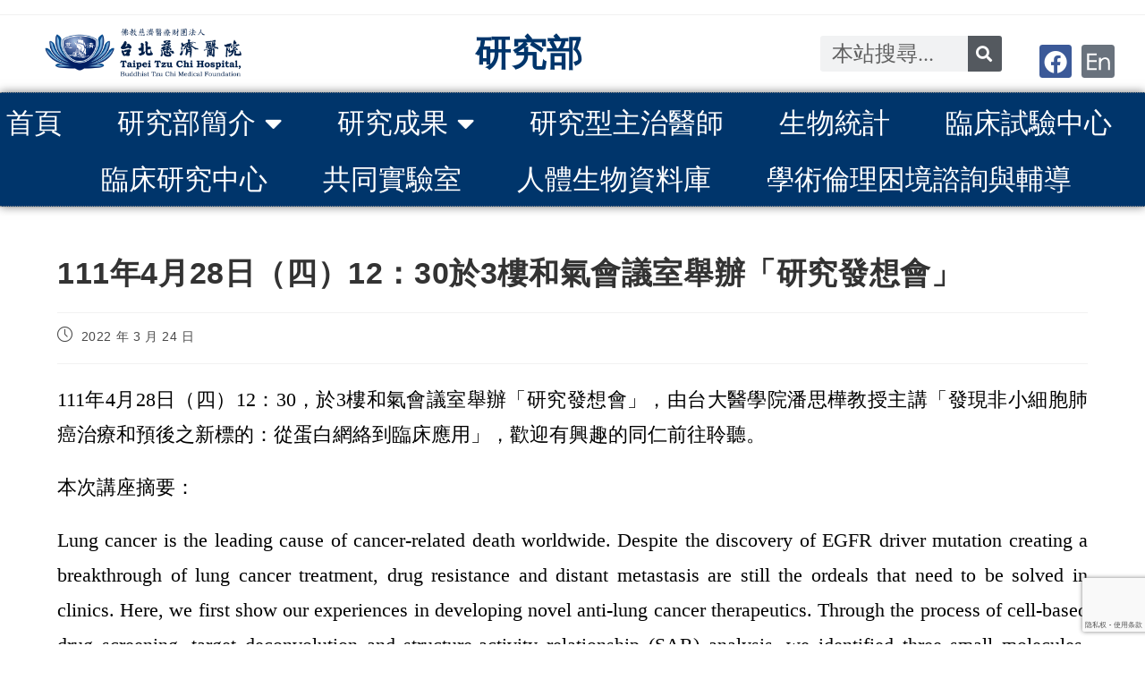

--- FILE ---
content_type: text/html; charset=UTF-8
request_url: https://taipei.tzuchi.com.tw/111%E5%B9%B44%E6%9C%8828%E6%97%A5%EF%BC%88%E5%9B%9B%EF%BC%89%E3%80%8C%E7%A0%94%E7%A9%B6%E7%99%BC%E6%83%B3%E6%9C%83%E3%80%8D/
body_size: 166962
content:
<!DOCTYPE html>
<html class="html" lang="zh-TW" prefix="og: https://ogp.me/ns#">
<head><meta name="a11y-check" content="V127-FINAL-PRECISION">
	<meta charset="UTF-8">
	<link rel="profile" href="https://gmpg.org/xfn/11">

		<style>img:is([sizes="auto" i], [sizes^="auto," i]) { contain-intrinsic-size: 3000px 1500px }</style>
	<meta name="viewport" content="width=device-width, initial-scale=1">
<!-- Search Engine Optimization by Rank Math - https://rankmath.com/ -->
<title>111年4月28日（四）12：30於3樓和氣會議室舉辦「研究發想會」 - 台北慈濟醫院</title>
<meta name="description" content="111年4月28日（四）12：30，於3樓和氣會議室舉辦「研究發想會」，由台大醫學院潘思樺教授主講「發現非小細胞肺癌治療和預後之新標的：從蛋白網絡到臨床應用」，歡迎有興趣的同仁前往聆聽。"/>
<meta name="robots" content="follow, index, max-snippet:-1, max-video-preview:-1, max-image-preview:large"/>
<link rel="canonical" href="https://taipei.tzuchi.com.tw/111%e5%b9%b44%e6%9c%8828%e6%97%a5%ef%bc%88%e5%9b%9b%ef%bc%89%e3%80%8c%e7%a0%94%e7%a9%b6%e7%99%bc%e6%83%b3%e6%9c%83%e3%80%8d/" />
<meta property="og:locale" content="zh_TW" />
<meta property="og:type" content="article" />
<meta property="og:title" content="111年4月28日（四）12：30於3樓和氣會議室舉辦「研究發想會」 - 台北慈濟醫院" />
<meta property="og:description" content="111年4月28日（四）12：30，於3樓和氣會議室舉辦「研究發想會」，由台大醫學院潘思樺教授主講「發現非小細胞肺癌治療和預後之新標的：從蛋白網絡到臨床應用」，歡迎有興趣的同仁前往聆聽。" />
<meta property="og:url" content="https://taipei.tzuchi.com.tw/111%e5%b9%b44%e6%9c%8828%e6%97%a5%ef%bc%88%e5%9b%9b%ef%bc%89%e3%80%8c%e7%a0%94%e7%a9%b6%e7%99%bc%e6%83%b3%e6%9c%83%e3%80%8d/" />
<meta property="og:site_name" content="台北慈濟醫院" />
<meta property="article:publisher" content="https://www.facebook.com/taipei.tzuchi.hospital/" />
<meta property="article:section" content="研究部最新消息" />
<meta property="og:updated_time" content="2022-03-24T11:04:06+08:00" />
<meta property="og:image" content="https://taipei.tzuchi.com.tw/wp-content/uploads/2022/03/宣傳海報-1-1024x576.jpg" />
<meta property="og:image:secure_url" content="https://taipei.tzuchi.com.tw/wp-content/uploads/2022/03/宣傳海報-1-1024x576.jpg" />
<meta property="og:image:width" content="1024" />
<meta property="og:image:height" content="576" />
<meta property="og:image:alt" content="宣傳海報 1 scaled 研究部研究發想會" />
<meta property="og:image:type" content="image/jpeg" />
<meta property="article:published_time" content="2022-03-24T10:58:46+08:00" />
<meta property="article:modified_time" content="2022-03-24T11:04:06+08:00" />
<meta name="twitter:card" content="summary_large_image" />
<meta name="twitter:title" content="111年4月28日（四）12：30於3樓和氣會議室舉辦「研究發想會」 - 台北慈濟醫院" />
<meta name="twitter:description" content="111年4月28日（四）12：30，於3樓和氣會議室舉辦「研究發想會」，由台大醫學院潘思樺教授主講「發現非小細胞肺癌治療和預後之新標的：從蛋白網絡到臨床應用」，歡迎有興趣的同仁前往聆聽。" />
<meta name="twitter:image" content="https://taipei.tzuchi.com.tw/wp-content/uploads/2022/03/宣傳海報-1-1024x576.jpg" />
<meta name="twitter:label1" content="Written by" />
<meta name="twitter:data1" content="tpwebadmin" />
<meta name="twitter:label2" content="Time to read" />
<meta name="twitter:data2" content="1 minute" />
<script type="application/ld+json" class="rank-math-schema">{"@context":"https://schema.org","@graph":[{"@type":["Person","Organization"],"@id":"https://taipei.tzuchi.com.tw/#person","name":"\u53f0\u5317\u6148\u6fdf\u91ab\u9662","sameAs":["https://www.facebook.com/taipei.tzuchi.hospital/","https://www.youtube.com/channel/UChujXIEDqv2ACm5NNBHeU4g/"],"logo":{"@type":"ImageObject","@id":"https://taipei.tzuchi.com.tw/#logo","url":"https://taipei.tzuchi.com.tw/wp-content/uploads/2020/06/logo-1-e1593597221636.png","contentUrl":"https://taipei.tzuchi.com.tw/wp-content/uploads/2020/06/logo-1-e1593597221636.png","caption":"\u53f0\u5317\u6148\u6fdf\u91ab\u9662","inLanguage":"zh-TW","width":"1000","height":"273"},"image":{"@type":"ImageObject","@id":"https://taipei.tzuchi.com.tw/#logo","url":"https://taipei.tzuchi.com.tw/wp-content/uploads/2020/06/logo-1-e1593597221636.png","contentUrl":"https://taipei.tzuchi.com.tw/wp-content/uploads/2020/06/logo-1-e1593597221636.png","caption":"\u53f0\u5317\u6148\u6fdf\u91ab\u9662","inLanguage":"zh-TW","width":"1000","height":"273"}},{"@type":"WebSite","@id":"https://taipei.tzuchi.com.tw/#website","url":"https://taipei.tzuchi.com.tw","name":"\u53f0\u5317\u6148\u6fdf\u91ab\u9662","publisher":{"@id":"https://taipei.tzuchi.com.tw/#person"},"inLanguage":"zh-TW"},{"@type":"ImageObject","@id":"https://taipei.tzuchi.com.tw/wp-content/uploads/2022/03/\u5ba3\u50b3\u6d77\u5831-1-scaled.jpg","url":"https://taipei.tzuchi.com.tw/wp-content/uploads/2022/03/\u5ba3\u50b3\u6d77\u5831-1-scaled.jpg","width":"200","height":"200","inLanguage":"zh-TW"},{"@type":"BreadcrumbList","@id":"https://taipei.tzuchi.com.tw/111%e5%b9%b44%e6%9c%8828%e6%97%a5%ef%bc%88%e5%9b%9b%ef%bc%89%e3%80%8c%e7%a0%94%e7%a9%b6%e7%99%bc%e6%83%b3%e6%9c%83%e3%80%8d/#breadcrumb","itemListElement":[{"@type":"ListItem","position":"1","item":{"@id":"https://taipei.tzuchi.com.tw","name":"\u9996\u9801"}},{"@type":"ListItem","position":"2","item":{"@id":"https://taipei.tzuchi.com.tw/category/%e7%a0%94%e7%a9%b6%e9%83%a8/%e7%a0%94%e7%a9%b6%e9%83%a8%e6%9c%80%e6%96%b0%e6%b6%88%e6%81%af/","name":"\u7814\u7a76\u90e8\u6700\u65b0\u6d88\u606f"}},{"@type":"ListItem","position":"3","item":{"@id":"https://taipei.tzuchi.com.tw/111%e5%b9%b44%e6%9c%8828%e6%97%a5%ef%bc%88%e5%9b%9b%ef%bc%89%e3%80%8c%e7%a0%94%e7%a9%b6%e7%99%bc%e6%83%b3%e6%9c%83%e3%80%8d/","name":"111\u5e744\u670828\u65e5\uff08\u56db\uff0912\uff1a30\u65bc3\u6a13\u548c\u6c23\u6703\u8b70\u5ba4\u8209\u8fa6\u300c\u7814\u7a76\u767c\u60f3\u6703\u300d"}}]},{"@type":"WebPage","@id":"https://taipei.tzuchi.com.tw/111%e5%b9%b44%e6%9c%8828%e6%97%a5%ef%bc%88%e5%9b%9b%ef%bc%89%e3%80%8c%e7%a0%94%e7%a9%b6%e7%99%bc%e6%83%b3%e6%9c%83%e3%80%8d/#webpage","url":"https://taipei.tzuchi.com.tw/111%e5%b9%b44%e6%9c%8828%e6%97%a5%ef%bc%88%e5%9b%9b%ef%bc%89%e3%80%8c%e7%a0%94%e7%a9%b6%e7%99%bc%e6%83%b3%e6%9c%83%e3%80%8d/","name":"111\u5e744\u670828\u65e5\uff08\u56db\uff0912\uff1a30\u65bc3\u6a13\u548c\u6c23\u6703\u8b70\u5ba4\u8209\u8fa6\u300c\u7814\u7a76\u767c\u60f3\u6703\u300d - \u53f0\u5317\u6148\u6fdf\u91ab\u9662","datePublished":"2022-03-24T10:58:46+08:00","dateModified":"2022-03-24T11:04:06+08:00","isPartOf":{"@id":"https://taipei.tzuchi.com.tw/#website"},"primaryImageOfPage":{"@id":"https://taipei.tzuchi.com.tw/wp-content/uploads/2022/03/\u5ba3\u50b3\u6d77\u5831-1-scaled.jpg"},"inLanguage":"zh-TW","breadcrumb":{"@id":"https://taipei.tzuchi.com.tw/111%e5%b9%b44%e6%9c%8828%e6%97%a5%ef%bc%88%e5%9b%9b%ef%bc%89%e3%80%8c%e7%a0%94%e7%a9%b6%e7%99%bc%e6%83%b3%e6%9c%83%e3%80%8d/#breadcrumb"}},{"@type":"Person","@id":"https://taipei.tzuchi.com.tw/author/tpwebadmin/","name":"tpwebadmin","url":"https://taipei.tzuchi.com.tw/author/tpwebadmin/","image":{"@type":"ImageObject","@id":"https://secure.gravatar.com/avatar/aed7cd6372fe509a8e35e2dadd68d130ded2cb7619519ef5b0a80e068584ee48?s=96&amp;d=mm&amp;r=g","url":"https://secure.gravatar.com/avatar/aed7cd6372fe509a8e35e2dadd68d130ded2cb7619519ef5b0a80e068584ee48?s=96&amp;d=mm&amp;r=g","caption":"tpwebadmin","inLanguage":"zh-TW"}},{"@type":"BlogPosting","headline":"111\u5e744\u670828\u65e5\uff08\u56db\uff0912\uff1a30\u65bc3\u6a13\u548c\u6c23\u6703\u8b70\u5ba4\u8209\u8fa6\u300c\u7814\u7a76\u767c\u60f3\u6703\u300d - \u53f0\u5317\u6148\u6fdf\u91ab\u9662","datePublished":"2022-03-24T10:58:46+08:00","dateModified":"2022-03-24T11:04:06+08:00","articleSection":"\u7814\u7a76\u90e8\u6700\u65b0\u6d88\u606f","author":{"@id":"https://taipei.tzuchi.com.tw/author/tpwebadmin/","name":"tpwebadmin"},"publisher":{"@id":"https://taipei.tzuchi.com.tw/#person"},"description":"111\u5e744\u670828\u65e5\uff08\u56db\uff0912\uff1a30\uff0c\u65bc3\u6a13\u548c\u6c23\u6703\u8b70\u5ba4\u8209\u8fa6\u300c\u7814\u7a76\u767c\u60f3\u6703\u300d\uff0c\u7531\u53f0\u5927\u91ab\u5b78\u9662\u6f58\u601d\u6a3a\u6559\u6388\u4e3b\u8b1b\u300c\u767c\u73fe\u975e\u5c0f\u7d30\u80de\u80ba\u764c\u6cbb\u7642\u548c\u9810\u5f8c\u4e4b\u65b0\u6a19\u7684\uff1a\u5f9e\u86cb\u767d\u7db2\u7d61\u5230\u81e8\u5e8a\u61c9\u7528\u300d\uff0c\u6b61\u8fce\u6709\u8208\u8da3\u7684\u540c\u4ec1\u524d\u5f80\u8046\u807d\u3002","name":"111\u5e744\u670828\u65e5\uff08\u56db\uff0912\uff1a30\u65bc3\u6a13\u548c\u6c23\u6703\u8b70\u5ba4\u8209\u8fa6\u300c\u7814\u7a76\u767c\u60f3\u6703\u300d - \u53f0\u5317\u6148\u6fdf\u91ab\u9662","@id":"https://taipei.tzuchi.com.tw/111%e5%b9%b44%e6%9c%8828%e6%97%a5%ef%bc%88%e5%9b%9b%ef%bc%89%e3%80%8c%e7%a0%94%e7%a9%b6%e7%99%bc%e6%83%b3%e6%9c%83%e3%80%8d/#richSnippet","isPartOf":{"@id":"https://taipei.tzuchi.com.tw/111%e5%b9%b44%e6%9c%8828%e6%97%a5%ef%bc%88%e5%9b%9b%ef%bc%89%e3%80%8c%e7%a0%94%e7%a9%b6%e7%99%bc%e6%83%b3%e6%9c%83%e3%80%8d/#webpage"},"image":{"@id":"https://taipei.tzuchi.com.tw/wp-content/uploads/2022/03/\u5ba3\u50b3\u6d77\u5831-1-scaled.jpg"},"inLanguage":"zh-TW","mainEntityOfPage":{"@id":"https://taipei.tzuchi.com.tw/111%e5%b9%b44%e6%9c%8828%e6%97%a5%ef%bc%88%e5%9b%9b%ef%bc%89%e3%80%8c%e7%a0%94%e7%a9%b6%e7%99%bc%e6%83%b3%e6%9c%83%e3%80%8d/#webpage"}}]}</script>
<!-- /Rank Math WordPress SEO plugin -->

<link rel='dns-prefetch' href='//www.googletagmanager.com' />
<link rel="alternate" type="application/rss+xml" title="訂閱《台北慈濟醫院》&raquo; 資訊提供" href="https://taipei.tzuchi.com.tw/feed/" />
<link rel="alternate" type="application/rss+xml" title="訂閱《台北慈濟醫院》&raquo; 留言的資訊提供" href="https://taipei.tzuchi.com.tw/comments/feed/" />
<script>
window._wpemojiSettings = {"baseUrl":"https:\/\/s.w.org\/images\/core\/emoji\/16.0.1\/72x72\/","ext":".png","svgUrl":"https:\/\/s.w.org\/images\/core\/emoji\/16.0.1\/svg\/","svgExt":".svg","source":{"concatemoji":"https:\/\/taipei.tzuchi.com.tw\/wp-includes\/js\/wp-emoji-release.min.js?ver=6.8.3"}};
/*! This file is auto-generated */
!function(s,n){var o,i,e;function c(e){try{var t={supportTests:e,timestamp:(new Date).valueOf()};sessionStorage.setItem(o,JSON.stringify(t))}catch(e){}}function p(e,t,n){e.clearRect(0,0,e.canvas.width,e.canvas.height),e.fillText(t,0,0);var t=new Uint32Array(e.getImageData(0,0,e.canvas.width,e.canvas.height).data),a=(e.clearRect(0,0,e.canvas.width,e.canvas.height),e.fillText(n,0,0),new Uint32Array(e.getImageData(0,0,e.canvas.width,e.canvas.height).data));return t.every(function(e,t){return e===a[t]})}function u(e,t){e.clearRect(0,0,e.canvas.width,e.canvas.height),e.fillText(t,0,0);for(var n=e.getImageData(16,16,1,1),a=0;a<n.data.length;a++)if(0!==n.data[a])return!1;return!0}function f(e,t,n,a){switch(t){case"flag":return n(e,"\ud83c\udff3\ufe0f\u200d\u26a7\ufe0f","\ud83c\udff3\ufe0f\u200b\u26a7\ufe0f")?!1:!n(e,"\ud83c\udde8\ud83c\uddf6","\ud83c\udde8\u200b\ud83c\uddf6")&&!n(e,"\ud83c\udff4\udb40\udc67\udb40\udc62\udb40\udc65\udb40\udc6e\udb40\udc67\udb40\udc7f","\ud83c\udff4\u200b\udb40\udc67\u200b\udb40\udc62\u200b\udb40\udc65\u200b\udb40\udc6e\u200b\udb40\udc67\u200b\udb40\udc7f");case"emoji":return!a(e,"\ud83e\udedf")}return!1}function g(e,t,n,a){var r="undefined"!=typeof WorkerGlobalScope&&self instanceof WorkerGlobalScope?new OffscreenCanvas(300,150):s.createElement("canvas"),o=r.getContext("2d",{willReadFrequently:!0}),i=(o.textBaseline="top",o.font="600 32px Arial",{});return e.forEach(function(e){i[e]=t(o,e,n,a)}),i}function t(e){var t=s.createElement("script");t.src=e,t.defer=!0,s.head.appendChild(t)}"undefined"!=typeof Promise&&(o="wpEmojiSettingsSupports",i=["flag","emoji"],n.supports={everything:!0,everythingExceptFlag:!0},e=new Promise(function(e){s.addEventListener("DOMContentLoaded",e,{once:!0})}),new Promise(function(t){var n=function(){try{var e=JSON.parse(sessionStorage.getItem(o));if("object"==typeof e&&"number"==typeof e.timestamp&&(new Date).valueOf()<e.timestamp+604800&&"object"==typeof e.supportTests)return e.supportTests}catch(e){}return null}();if(!n){if("undefined"!=typeof Worker&&"undefined"!=typeof OffscreenCanvas&&"undefined"!=typeof URL&&URL.createObjectURL&&"undefined"!=typeof Blob)try{var e="postMessage("+g.toString()+"("+[JSON.stringify(i),f.toString(),p.toString(),u.toString()].join(",")+"));",a=new Blob([e],{type:"text/javascript"}),r=new Worker(URL.createObjectURL(a),{name:"wpTestEmojiSupports"});return void(r.onmessage=function(e){c(n=e.data),r.terminate(),t(n)})}catch(e){}c(n=g(i,f,p,u))}t(n)}).then(function(e){for(var t in e)n.supports[t]=e[t],n.supports.everything=n.supports.everything&&n.supports[t],"flag"!==t&&(n.supports.everythingExceptFlag=n.supports.everythingExceptFlag&&n.supports[t]);n.supports.everythingExceptFlag=n.supports.everythingExceptFlag&&!n.supports.flag,n.DOMReady=!1,n.readyCallback=function(){n.DOMReady=!0}}).then(function(){return e}).then(function(){var e;n.supports.everything||(n.readyCallback(),(e=n.source||{}).concatemoji?t(e.concatemoji):e.wpemoji&&e.twemoji&&(t(e.twemoji),t(e.wpemoji)))}))}((window,document),window._wpemojiSettings);
</script>
<style id='wp-emoji-styles-inline-css'>

	img.wp-smiley, img.emoji {
		display: inline !important;
		border: none !important;
		box-shadow: none !important;
		height: 1em !important;
		width: 1em !important;
		margin: 0 0.07em !important;
		vertical-align: -0.1em !important;
		background: none !important;
		padding: 0 !important;
	}
</style>
<link rel='stylesheet' id='wp-block-library-css' href='https://taipei.tzuchi.com.tw/wp-includes/css/dist/block-library/style.min.css?ver=6.8.3' media='all' />
<style id='wp-block-library-theme-inline-css'>
.wp-block-audio :where(figcaption){color:#555;font-size:13px;text-align:center}.is-dark-theme .wp-block-audio :where(figcaption){color:#ffffffa6}.wp-block-audio{margin:0 0 1em}.wp-block-code{border:1px solid #ccc;border-radius:4px;font-family:Menlo,Consolas,monaco,monospace;padding:.8em 1em}.wp-block-embed :where(figcaption){color:#555;font-size:13px;text-align:center}.is-dark-theme .wp-block-embed :where(figcaption){color:#ffffffa6}.wp-block-embed{margin:0 0 1em}.blocks-gallery-caption{color:#555;font-size:13px;text-align:center}.is-dark-theme .blocks-gallery-caption{color:#ffffffa6}:root :where(.wp-block-image figcaption){color:#555;font-size:13px;text-align:center}.is-dark-theme :root :where(.wp-block-image figcaption){color:#ffffffa6}.wp-block-image{margin:0 0 1em}.wp-block-pullquote{border-bottom:4px solid;border-top:4px solid;color:currentColor;margin-bottom:1.75em}.wp-block-pullquote cite,.wp-block-pullquote footer,.wp-block-pullquote__citation{color:currentColor;font-size:.8125em;font-style:normal;text-transform:uppercase}.wp-block-quote{border-left:.25em solid;margin:0 0 1.75em;padding-left:1em}.wp-block-quote cite,.wp-block-quote footer{color:currentColor;font-size:.8125em;font-style:normal;position:relative}.wp-block-quote:where(.has-text-align-right){border-left:none;border-right:.25em solid;padding-left:0;padding-right:1em}.wp-block-quote:where(.has-text-align-center){border:none;padding-left:0}.wp-block-quote.is-large,.wp-block-quote.is-style-large,.wp-block-quote:where(.is-style-plain){border:none}.wp-block-search .wp-block-search__label{font-weight:700}.wp-block-search__button{border:1px solid #ccc;padding:.375em .625em}:where(.wp-block-group.has-background){padding:1.25em 2.375em}.wp-block-separator.has-css-opacity{opacity:.4}.wp-block-separator{border:none;border-bottom:2px solid;margin-left:auto;margin-right:auto}.wp-block-separator.has-alpha-channel-opacity{opacity:1}.wp-block-separator:not(.is-style-wide):not(.is-style-dots){width:100px}.wp-block-separator.has-background:not(.is-style-dots){border-bottom:none;height:1px}.wp-block-separator.has-background:not(.is-style-wide):not(.is-style-dots){height:2px}.wp-block-table{margin:0 0 1em}.wp-block-table td,.wp-block-table th{word-break:normal}.wp-block-table :where(figcaption){color:#555;font-size:13px;text-align:center}.is-dark-theme .wp-block-table :where(figcaption){color:#ffffffa6}.wp-block-video :where(figcaption){color:#555;font-size:13px;text-align:center}.is-dark-theme .wp-block-video :where(figcaption){color:#ffffffa6}.wp-block-video{margin:0 0 1em}:root :where(.wp-block-template-part.has-background){margin-bottom:0;margin-top:0;padding:1.25em 2.375em}
</style>
<style id='classic-theme-styles-inline-css'>
/*! This file is auto-generated */
.wp-block-button__link{color:#fff;background-color:#32373c;border-radius:9999px;box-shadow:none;text-decoration:none;padding:calc(.667em + 2px) calc(1.333em + 2px);font-size:1.125em}.wp-block-file__button{background:#32373c;color:#fff;text-decoration:none}
</style>
<style id='global-styles-inline-css'>
:root{--wp--preset--aspect-ratio--square: 1;--wp--preset--aspect-ratio--4-3: 4/3;--wp--preset--aspect-ratio--3-4: 3/4;--wp--preset--aspect-ratio--3-2: 3/2;--wp--preset--aspect-ratio--2-3: 2/3;--wp--preset--aspect-ratio--16-9: 16/9;--wp--preset--aspect-ratio--9-16: 9/16;--wp--preset--color--black: #000000;--wp--preset--color--cyan-bluish-gray: #abb8c3;--wp--preset--color--white: #ffffff;--wp--preset--color--pale-pink: #f78da7;--wp--preset--color--vivid-red: #cf2e2e;--wp--preset--color--luminous-vivid-orange: #ff6900;--wp--preset--color--luminous-vivid-amber: #fcb900;--wp--preset--color--light-green-cyan: #7bdcb5;--wp--preset--color--vivid-green-cyan: #00d084;--wp--preset--color--pale-cyan-blue: #8ed1fc;--wp--preset--color--vivid-cyan-blue: #0693e3;--wp--preset--color--vivid-purple: #9b51e0;--wp--preset--gradient--vivid-cyan-blue-to-vivid-purple: linear-gradient(135deg,rgba(6,147,227,1) 0%,rgb(155,81,224) 100%);--wp--preset--gradient--light-green-cyan-to-vivid-green-cyan: linear-gradient(135deg,rgb(122,220,180) 0%,rgb(0,208,130) 100%);--wp--preset--gradient--luminous-vivid-amber-to-luminous-vivid-orange: linear-gradient(135deg,rgba(252,185,0,1) 0%,rgba(255,105,0,1) 100%);--wp--preset--gradient--luminous-vivid-orange-to-vivid-red: linear-gradient(135deg,rgba(255,105,0,1) 0%,rgb(207,46,46) 100%);--wp--preset--gradient--very-light-gray-to-cyan-bluish-gray: linear-gradient(135deg,rgb(238,238,238) 0%,rgb(169,184,195) 100%);--wp--preset--gradient--cool-to-warm-spectrum: linear-gradient(135deg,rgb(74,234,220) 0%,rgb(151,120,209) 20%,rgb(207,42,186) 40%,rgb(238,44,130) 60%,rgb(251,105,98) 80%,rgb(254,248,76) 100%);--wp--preset--gradient--blush-light-purple: linear-gradient(135deg,rgb(255,206,236) 0%,rgb(152,150,240) 100%);--wp--preset--gradient--blush-bordeaux: linear-gradient(135deg,rgb(254,205,165) 0%,rgb(254,45,45) 50%,rgb(107,0,62) 100%);--wp--preset--gradient--luminous-dusk: linear-gradient(135deg,rgb(255,203,112) 0%,rgb(199,81,192) 50%,rgb(65,88,208) 100%);--wp--preset--gradient--pale-ocean: linear-gradient(135deg,rgb(255,245,203) 0%,rgb(182,227,212) 50%,rgb(51,167,181) 100%);--wp--preset--gradient--electric-grass: linear-gradient(135deg,rgb(202,248,128) 0%,rgb(113,206,126) 100%);--wp--preset--gradient--midnight: linear-gradient(135deg,rgb(2,3,129) 0%,rgb(40,116,252) 100%);--wp--preset--font-size--small: 13px;--wp--preset--font-size--medium: 20px;--wp--preset--font-size--large: 36px;--wp--preset--font-size--x-large: 42px;--wp--preset--spacing--20: 0.44rem;--wp--preset--spacing--30: 0.67rem;--wp--preset--spacing--40: 1rem;--wp--preset--spacing--50: 1.5rem;--wp--preset--spacing--60: 2.25rem;--wp--preset--spacing--70: 3.38rem;--wp--preset--spacing--80: 5.06rem;--wp--preset--shadow--natural: 6px 6px 9px rgba(0, 0, 0, 0.2);--wp--preset--shadow--deep: 12px 12px 50px rgba(0, 0, 0, 0.4);--wp--preset--shadow--sharp: 6px 6px 0px rgba(0, 0, 0, 0.2);--wp--preset--shadow--outlined: 6px 6px 0px -3px rgba(255, 255, 255, 1), 6px 6px rgba(0, 0, 0, 1);--wp--preset--shadow--crisp: 6px 6px 0px rgba(0, 0, 0, 1);}:where(.is-layout-flex){gap: 0.5em;}:where(.is-layout-grid){gap: 0.5em;}body .is-layout-flex{display: flex;}.is-layout-flex{flex-wrap: wrap;align-items: center;}.is-layout-flex > :is(*, div){margin: 0;}body .is-layout-grid{display: grid;}.is-layout-grid > :is(*, div){margin: 0;}:where(.wp-block-columns.is-layout-flex){gap: 2em;}:where(.wp-block-columns.is-layout-grid){gap: 2em;}:where(.wp-block-post-template.is-layout-flex){gap: 1.25em;}:where(.wp-block-post-template.is-layout-grid){gap: 1.25em;}.has-black-color{color: var(--wp--preset--color--black) !important;}.has-cyan-bluish-gray-color{color: var(--wp--preset--color--cyan-bluish-gray) !important;}.has-white-color{color: var(--wp--preset--color--white) !important;}.has-pale-pink-color{color: var(--wp--preset--color--pale-pink) !important;}.has-vivid-red-color{color: var(--wp--preset--color--vivid-red) !important;}.has-luminous-vivid-orange-color{color: var(--wp--preset--color--luminous-vivid-orange) !important;}.has-luminous-vivid-amber-color{color: var(--wp--preset--color--luminous-vivid-amber) !important;}.has-light-green-cyan-color{color: var(--wp--preset--color--light-green-cyan) !important;}.has-vivid-green-cyan-color{color: var(--wp--preset--color--vivid-green-cyan) !important;}.has-pale-cyan-blue-color{color: var(--wp--preset--color--pale-cyan-blue) !important;}.has-vivid-cyan-blue-color{color: var(--wp--preset--color--vivid-cyan-blue) !important;}.has-vivid-purple-color{color: var(--wp--preset--color--vivid-purple) !important;}.has-black-background-color{background-color: var(--wp--preset--color--black) !important;}.has-cyan-bluish-gray-background-color{background-color: var(--wp--preset--color--cyan-bluish-gray) !important;}.has-white-background-color{background-color: var(--wp--preset--color--white) !important;}.has-pale-pink-background-color{background-color: var(--wp--preset--color--pale-pink) !important;}.has-vivid-red-background-color{background-color: var(--wp--preset--color--vivid-red) !important;}.has-luminous-vivid-orange-background-color{background-color: var(--wp--preset--color--luminous-vivid-orange) !important;}.has-luminous-vivid-amber-background-color{background-color: var(--wp--preset--color--luminous-vivid-amber) !important;}.has-light-green-cyan-background-color{background-color: var(--wp--preset--color--light-green-cyan) !important;}.has-vivid-green-cyan-background-color{background-color: var(--wp--preset--color--vivid-green-cyan) !important;}.has-pale-cyan-blue-background-color{background-color: var(--wp--preset--color--pale-cyan-blue) !important;}.has-vivid-cyan-blue-background-color{background-color: var(--wp--preset--color--vivid-cyan-blue) !important;}.has-vivid-purple-background-color{background-color: var(--wp--preset--color--vivid-purple) !important;}.has-black-border-color{border-color: var(--wp--preset--color--black) !important;}.has-cyan-bluish-gray-border-color{border-color: var(--wp--preset--color--cyan-bluish-gray) !important;}.has-white-border-color{border-color: var(--wp--preset--color--white) !important;}.has-pale-pink-border-color{border-color: var(--wp--preset--color--pale-pink) !important;}.has-vivid-red-border-color{border-color: var(--wp--preset--color--vivid-red) !important;}.has-luminous-vivid-orange-border-color{border-color: var(--wp--preset--color--luminous-vivid-orange) !important;}.has-luminous-vivid-amber-border-color{border-color: var(--wp--preset--color--luminous-vivid-amber) !important;}.has-light-green-cyan-border-color{border-color: var(--wp--preset--color--light-green-cyan) !important;}.has-vivid-green-cyan-border-color{border-color: var(--wp--preset--color--vivid-green-cyan) !important;}.has-pale-cyan-blue-border-color{border-color: var(--wp--preset--color--pale-cyan-blue) !important;}.has-vivid-cyan-blue-border-color{border-color: var(--wp--preset--color--vivid-cyan-blue) !important;}.has-vivid-purple-border-color{border-color: var(--wp--preset--color--vivid-purple) !important;}.has-vivid-cyan-blue-to-vivid-purple-gradient-background{background: var(--wp--preset--gradient--vivid-cyan-blue-to-vivid-purple) !important;}.has-light-green-cyan-to-vivid-green-cyan-gradient-background{background: var(--wp--preset--gradient--light-green-cyan-to-vivid-green-cyan) !important;}.has-luminous-vivid-amber-to-luminous-vivid-orange-gradient-background{background: var(--wp--preset--gradient--luminous-vivid-amber-to-luminous-vivid-orange) !important;}.has-luminous-vivid-orange-to-vivid-red-gradient-background{background: var(--wp--preset--gradient--luminous-vivid-orange-to-vivid-red) !important;}.has-very-light-gray-to-cyan-bluish-gray-gradient-background{background: var(--wp--preset--gradient--very-light-gray-to-cyan-bluish-gray) !important;}.has-cool-to-warm-spectrum-gradient-background{background: var(--wp--preset--gradient--cool-to-warm-spectrum) !important;}.has-blush-light-purple-gradient-background{background: var(--wp--preset--gradient--blush-light-purple) !important;}.has-blush-bordeaux-gradient-background{background: var(--wp--preset--gradient--blush-bordeaux) !important;}.has-luminous-dusk-gradient-background{background: var(--wp--preset--gradient--luminous-dusk) !important;}.has-pale-ocean-gradient-background{background: var(--wp--preset--gradient--pale-ocean) !important;}.has-electric-grass-gradient-background{background: var(--wp--preset--gradient--electric-grass) !important;}.has-midnight-gradient-background{background: var(--wp--preset--gradient--midnight) !important;}.has-small-font-size{font-size: var(--wp--preset--font-size--small) !important;}.has-medium-font-size{font-size: var(--wp--preset--font-size--medium) !important;}.has-large-font-size{font-size: var(--wp--preset--font-size--large) !important;}.has-x-large-font-size{font-size: var(--wp--preset--font-size--x-large) !important;}
:where(.wp-block-post-template.is-layout-flex){gap: 1.25em;}:where(.wp-block-post-template.is-layout-grid){gap: 1.25em;}
:where(.wp-block-columns.is-layout-flex){gap: 2em;}:where(.wp-block-columns.is-layout-grid){gap: 2em;}
:root :where(.wp-block-pullquote){font-size: 1.5em;line-height: 1.6;}
</style>
<link rel='stylesheet' id='tcm-blood-progress-style-css' href='https://taipei.tzuchi.com.tw/wp-content/plugins/tcm-blood-progress/tcm-blood-progress-query.css?ver=1765767463' media='all' />
<link rel='stylesheet' id='vaccine-status-style-css' href='https://taipei.tzuchi.com.tw/wp-content/plugins/vaccine-list/css/style.css?ver=6.8.3' media='all' />
<link rel='stylesheet' id='font-awesome-css' href='https://taipei.tzuchi.com.tw/wp-content/themes/oceanwp/assets/fonts/fontawesome/css/all.min.css?ver=6.7.2' media='all' />
<link rel='stylesheet' id='simple-line-icons-css' href='https://taipei.tzuchi.com.tw/wp-content/themes/oceanwp/assets/css/third/simple-line-icons.min.css?ver=2.4.0' media='all' />
<link rel='stylesheet' id='oceanwp-style-css' href='https://taipei.tzuchi.com.tw/wp-content/themes/oceanwp/assets/css/style.min.css?ver=4.0.9' media='all' />
<link rel='stylesheet' id='elementor-frontend-css' href='https://taipei.tzuchi.com.tw/wp-content/plugins/elementor/assets/css/frontend.min.css?ver=3.30.2' media='all' />
<link rel='stylesheet' id='widget-image-css' href='https://taipei.tzuchi.com.tw/wp-content/plugins/elementor/assets/css/widget-image.min.css?ver=3.30.2' media='all' />
<link rel='stylesheet' id='widget-heading-css' href='https://taipei.tzuchi.com.tw/wp-content/plugins/elementor/assets/css/widget-heading.min.css?ver=3.30.2' media='all' />
<link rel='stylesheet' id='widget-search-form-css' href='https://taipei.tzuchi.com.tw/wp-content/plugins/elementor-pro/assets/css/widget-search-form.min.css?ver=3.30.0' media='all' />
<link rel='stylesheet' id='elementor-icons-shared-0-css' href='https://taipei.tzuchi.com.tw/wp-content/plugins/elementor/assets/lib/font-awesome/css/fontawesome.min.css?ver=5.15.3' media='all' />
<link rel='stylesheet' id='elementor-icons-fa-solid-css' href='https://taipei.tzuchi.com.tw/wp-content/plugins/elementor/assets/lib/font-awesome/css/solid.min.css?ver=5.15.3' media='all' />
<link rel='stylesheet' id='widget-social-icons-css' href='https://taipei.tzuchi.com.tw/wp-content/plugins/elementor/assets/css/widget-social-icons.min.css?ver=3.30.2' media='all' />
<link rel='stylesheet' id='e-apple-webkit-css' href='https://taipei.tzuchi.com.tw/wp-content/plugins/elementor/assets/css/conditionals/apple-webkit.min.css?ver=3.30.2' media='all' />
<link rel='stylesheet' id='widget-nav-menu-css' href='https://taipei.tzuchi.com.tw/wp-content/plugins/elementor-pro/assets/css/widget-nav-menu.min.css?ver=3.30.0' media='all' />
<link rel='stylesheet' id='elementor-icons-css' href='https://taipei.tzuchi.com.tw/wp-content/plugins/elementor/assets/lib/eicons/css/elementor-icons.min.css?ver=5.43.0' media='all' />
<link rel='stylesheet' id='elementor-post-129-css' href='https://taipei.tzuchi.com.tw/wp-content/uploads/elementor/css/post-129.css?ver=1768217326' media='all' />
<link rel='stylesheet' id='elementor-post-9384-css' href='https://taipei.tzuchi.com.tw/wp-content/uploads/elementor/css/post-9384.css?ver=1768217818' media='all' />
<link rel='stylesheet' id='elementor-post-35-css' href='https://taipei.tzuchi.com.tw/wp-content/uploads/elementor/css/post-35.css?ver=1769008127' media='all' />
<link rel='stylesheet' id='tablepress-default-css' href='https://taipei.tzuchi.com.tw/wp-content/plugins/tablepress/css/build/default.css?ver=3.1.3' media='all' />
<style id='tablepress-default-inline-css'>
.tablepress{width:100%;table-layout:fixed;border-collapse:collapse}.tablepress tbody td{font-family:微軟正黑體;font-size:1.5rem;color:#000;vertical-align:middle;word-wrap:break-word}.tablepress .row-1{font-family:微軟正黑體;font-size:1.5rem;color:#000}.dt-paging{margin-top:20px!important;text-align:right}.dt-paging .dt-paging-button{background:#f0f0f0!important;color:#333!important;border:1px solid #ccc!important;border-radius:4px;padding:0!important;margin:0 3px!important;cursor:pointer;transition:all .2s ease-in-out}.dt-paging .dt-paging-button.current{background:#0073aa!important;color:#fff!important;border-color:#0073aa!important}.dt-paging .dt-paging-button:not(.current):hover{background:#e0e0e0!important;color:#000!important;border-color:#999!important}.dt-paging .dt-paging-button.disabled{opacity:.5!important;cursor:not-allowed}.dt-paging .dt-paging-button.disabled:hover{background:#f0f0f0!important;color:#333!important;border-color:#ccc!important}.tablepress-id-1 .column-1{padding-left:10px}.tablepress-id-2 tbody td{border-right:1px solid #ddd}.tablepress-id-2 .row-1,.tablepress-id-2 .row-2,.tablepress-id-2 .row-3{text-align:center;text-align-last:center}.tablepress-id-2 .column-1{width:8%;padding-left:10px;text-align:center}.tablepress-id-2 .column-2{width:12%;padding-left:0}.tablepress-id-2 .column-3{width:25%;padding-left:0}.tablepress-id-2 .column-4,.tablepress-id-2 .column-5,.tablepress-id-2 .column-6,.tablepress-id-2 .column-7,.tablepress-id-2 .column-8{width:11%;text-align:center}.tablepress-id-2 .column-8{padding-right:10px}.tablepress-id-3 tbody td{font-size:1.5rem}.tablepress-id-3 .column-1{padding-left:10px}.tablepress-id-4 tbody td{font-size:2rem}.tablepress-id-5 tbody td,.tablepress-id-5 tbody th{border-right:1px solid #ddd}.tablepress-id-5 .row-1 td,.tablepress-id-5 .row-1 th{text-align-last:center}.tablepress-id-5 thead th{text-align:center}.tablepress-id-7 tbody td{border-right:1px solid #ddd}.tablepress-id-7 .row-1{text-align-last:center}.tablepress-id-7 .column-1{width:8%;padding-left:10px;text-align:center}.tablepress-id-7 .column-2{width:6%}.tablepress-id-7 .column-3{width:25%}.tablepress-id-7 .column-4{width:8%;text-align:center}.tablepress-id-7 .column-5,.tablepress-id-7 .column-6,.tablepress-id-7 .column-7,.tablepress-id-7 .column-8{width:6%;text-align:center}.tablepress-id-7 .column-9,.tablepress-id-7 .column-10,.tablepress-id-7 .column-11{width:10%;text-align:center}.tablepress-id-7 .column-11{padding-right:10px}.tablepress-id-8 tbody td{border-right:1px solid #ddd}.tablepress-id-8 .row-1{text-align-last:center}.tablepress-id-8 .column-1{width:8%;padding-left:10px;text-align:center}.tablepress-id-8 .column-2{width:6%}.tablepress-id-8 .column-3{width:25%}.tablepress-id-8 .column-4{width:8%;text-align:center}.tablepress-id-8 .column-5,.tablepress-id-8 .column-6,.tablepress-id-8 .column-7,.tablepress-id-8 .column-8{width:6%;text-align:center}.tablepress-id-8 .column-9,.tablepress-id-8 .column-10,.tablepress-id-8 .column-11{width:10%;text-align:center}.tablepress-id-8 .column-11{padding-right:10px}.tablepress-id-9 .row-1{text-align-last:center}.tablepress-id-9 .column-1{padding-left:10px}.tablepress-id-9 .column-4{vertical-align:middle}.tablepress-id-9 .column-5{width:13%;vertical-align:middle;text-align:center}.tablepress-id-9 .column-6{width:8%;padding-right:10px;vertical-align:middle;text-align:center}.tablepress-id-16 tbody td{border:1px solid #ccc}.tablepress-id-16 .row-1{width:8%}.tablepress-id-16 .column-1,.tablepress-id-16 .column-2,.tablepress-id-16 .column-4,.tablepress-id-16 .column-5{width:12%}.tablepress-id-19 .column-2{width:25%}.tablepress-id-20 .column-2{width:35%}.tablepress-id-21 .column-2{width:35%}.tablepress-id-22 .column-1{width:8%;padding-left:10px}.tablepress-id-22 .column-2{width:15%}.tablepress-id-22 .column-3{width:25%}.tablepress-id-22 .column-４{width:22%}.tablepress-id-23 .column-1,.tablepress-id-24 .column-1,.tablepress-id-25 .column-1,.tablepress-id-26 .column-1,.tablepress-id-27 .column-1{padding-left:10px}.tablepress-id-23 .column-1,.tablepress-id-23 .column-2,.tablepress-id-23 .column-3,.tablepress-id-23 .column-4,.tablepress-id-24 .column-1,.tablepress-id-24 .column-2,.tablepress-id-24 .column-3,.tablepress-id-24 .column-4,.tablepress-id-25 .column-1,.tablepress-id-25 .column-2,.tablepress-id-25 .column-3,.tablepress-id-25 .column-4,.tablepress-id-26 .column-1,.tablepress-id-26 .column-2,.tablepress-id-26 .column-3,.tablepress-id-26 .column-4,.tablepress-id-27 .column-1,.tablepress-id-27 .column-2,.tablepress-id-27 .column-3,.tablepress-id-27 .column-4{width:10%}.tablepress-id-23 .column-1{alignment-adjust:center}.tablepress-id-28 .column-1{width:27%;padding-left:10px}.tablepress-id-28 .column-2{width:46%}.tablepress-id-28 .column-3{width:27%}.tablepress-id-29 .column-1{width:10%;padding-left:10px}.tablepress-id-30 tbody td{border:1px solid #CCC}.tablepress-id-30 .column-1{width:12%;padding-left:10px}.tablepress-id-30 .column-3{width:15%}.tablepress-id-30 .column-4{width:6%}.tablepress-id-30 .column-6{width:6%}.tablepress-id-31 .column-1{width:10%;padding-left:10px}.tablepress-id-31 .column-4{width:13%}.tablepress-id-32 .column-1{width:10%;padding-left:10px}.tablepress-id-32 .column-4{width:13%}.tablepress-id-32 .column-7{width:9%}.tablepress-id-43 tbody td{border:1px solid #ccc}.tablepress-id-43 .row-1{text-align:center;text-align-last:center}.tablepress-id-43 .column-1{padding-left:10px}.tablepress-id-43 .column-2{width:20%;text-align:center}.tablepress-id-47 .row-1,.tablepress-id-48 .row-1,.tablepress-id-49 .row-1,.tablepress-id-50 .row-1,.tablepress-id-53 .row-1,.tablepress-id-54 .row-1,.tablepress-id-55 .row-1,.tablepress-id-56 .row-1,.tablepress-id-57 .row-1{text-align:center;text-align-last:center}.tablepress-id-47 .column-1,.tablepress-id-48 .column-1,.tablepress-id-49 .column-1,.tablepress-id-50 .column-1,.tablepress-id-53 .column-1,.tablepress-id-54 .column-1,.tablepress-id-55 .column-1,.tablepress-id-56 .column-1,.tablepress-id-57 .column-1{width:12%;padding-left:10px}.tablepress-id-47 .column-2,.tablepress-id-48 .column-2,.tablepress-id-49 .column-2,.tablepress-id-50 .column-2,.tablepress-id-53 .column-2,.tablepress-id-54 .column-2,.tablepress-id-55 .column-2,.tablepress-id-56 .column-2,.tablepress-id-57 .column-2{width:18%}.tablepress-id-47 .column-3,.tablepress-id-48 .column-3,.tablepress-id-49 .column-3,.tablepress-id-50 .column-3,.tablepress-id-53 .column-3,.tablepress-id-54 .column-3,.tablepress-id-55 .column-3,.tablepress-id-56 .column-3,.tablepress-id-57 .column-3{width:24%}.tablepress-id-47 .column-4,.tablepress-id-48 .column-4,.tablepress-id-49 .column-4,.tablepress-id-50 .column-4,.tablepress-id-53 .column-4,.tablepress-id-54 .column-4,.tablepress-id-55 .column-4,.tablepress-id-56 .column-4,.tablepress-id-57 .column-4{width:8%;text-align:center}.tablepress-id-47 .column-5,.tablepress-id-48 .column-5,.tablepress-id-49 .column-5,.tablepress-id-50 .column-5,.tablepress-id-53 .column-5,.tablepress-id-54 .column-5,.tablepress-id-55 .column-5,.tablepress-id-56 .column-5,.tablepress-id-57 .column-5{width:9%;text-align:center}.tablepress-id-47 .column-6,.tablepress-id-48 .column-6,.tablepress-id-49 .column-6,.tablepress-id-50 .column-6,.tablepress-id-53 .column-6,.tablepress-id-54 .column-6,.tablepress-id-55 .column-6,.tablepress-id-56 .column-6,.tablepress-id-57 .column-6{width:9%;text-align:center}.tablepress-id-47 .column-7,.tablepress-id-48 .column-7,.tablepress-id-49 .column-7,.tablepress-id-50 .column-7,.tablepress-id-53 .column-7,.tablepress-id-54 .column-7,.tablepress-id-55 .column-7,.tablepress-id-56 .column-7,.tablepress-id-57 .column-7{width:8%;text-align:center}.tablepress-id-47 .column-8,.tablepress-id-48 .column-8,.tablepress-id-49 .column-8,.tablepress-id-50 .column-8,.tablepress-id-53 .column-8,.tablepress-id-54 .column-8,.tablepress-id-55 .column-8,.tablepress-id-56 .column-8,.tablepress-id-57 .column-8{width:12%;text-align:center}.tablepress-id-47 .column-8{padding-right:4px}.tablepress-id-51 tbody td{border:1px solid #ccc}.tablepress-id-51 .row-1{text-align:center;text-align-last:center}.tablepress-id-51 .column-1{padding-left:10px}.tablepress-id-51 .column-2{width:20%;text-align:center}.tablepress-id-52 .row-1{text-align:center;text-align-last:center}.tablepress-id-52 .column-1{width:12%;padding-left:10px;text-align:center}.tablepress-id-52 .column-2{text-align:center}.tablepress-id-59 .column-1,.tablepress-id-60 .column-1{padding-left:10px}.tablepress-id-59 .column-1,.tablepress-id-59 .column-2,.tablepress-id-59 .column-3,.tablepress-id-59 .column-4,.tablepress-id-60 .column-1,.tablepress-id-60 .column-2,.tablepress-id-60 .column-3,.tablepress-id-60 .column-4{width:10%}.tablepress-id-59 .column-1{alignment-adjust:center}.tablepress-id-60 .column-1{alignment-adjust:center}.tablepress-scroll-wrapper{overflow-x:auto;overflow-y:hidden;-webkit-overflow-scrolling:touch;width:100%;position:relative;z-index:1}@media screen and (max-width: 768px){.tablepress{table-layout:auto!important;white-space:nowrap;min-width:600px}.tablepress .column-1{position:sticky!important;left:0;z-index:10;border-right:2px solid #ddd;background-color:#fff;width:auto!important;min-width:120px}.tablepress thead th.column-1{z-index:20;background-color:#f2f2f2}}.tablepress-scroll-wrapper:focus{outline:2px solid #2271b1;outline-offset:-2px}
</style>
<link rel='stylesheet' id='elementor-gf-local-roboto-css' href='https://taipei.tzuchi.com.tw/wp-content/uploads/elementor/google-fonts/css/roboto.css?ver=1749629937' media='all' />
<link rel='stylesheet' id='elementor-gf-local-robotoslab-css' href='https://taipei.tzuchi.com.tw/wp-content/uploads/elementor/google-fonts/css/robotoslab.css?ver=1749629956' media='all' />
<link rel='stylesheet' id='elementor-icons-fa-brands-css' href='https://taipei.tzuchi.com.tw/wp-content/plugins/elementor/assets/lib/font-awesome/css/brands.min.css?ver=5.15.3' media='all' />
<script src="https://taipei.tzuchi.com.tw/wp-includes/js/jquery/jquery.min.js?ver=3.7.1" id="jquery-core-js"></script>
<script src="https://taipei.tzuchi.com.tw/wp-includes/js/jquery/jquery-migrate.min.js?ver=3.4.1" id="jquery-migrate-js"></script>

<!-- Google tag (gtag.js) snippet added by Site Kit -->
<!-- Google Analytics snippet added by Site Kit -->
<script src="https://www.googletagmanager.com/gtag/js?id=G-M2LN5RTNDQ" id="google_gtagjs-js" async></script>
<script id="google_gtagjs-js-after">
window.dataLayer = window.dataLayer || [];function gtag(){dataLayer.push(arguments);}
gtag("set","linker",{"domains":["taipei.tzuchi.com.tw"]});
gtag("js", new Date());
gtag("set", "developer_id.dZTNiMT", true);
gtag("config", "G-M2LN5RTNDQ");
</script>
<link rel="https://api.w.org/" href="https://taipei.tzuchi.com.tw/wp-json/" /><link rel="alternate" title="JSON" type="application/json" href="https://taipei.tzuchi.com.tw/wp-json/wp/v2/posts/36429" /><link rel="EditURI" type="application/rsd+xml" title="RSD" href="https://taipei.tzuchi.com.tw/xmlrpc.php?rsd" />
<meta name="generator" content="WordPress 6.8.3" />
<link rel='shortlink' href='https://taipei.tzuchi.com.tw/?p=36429' />
<link rel="alternate" title="oEmbed (JSON)" type="application/json+oembed" href="https://taipei.tzuchi.com.tw/wp-json/oembed/1.0/embed?url=https%3A%2F%2Ftaipei.tzuchi.com.tw%2F111%25e5%25b9%25b44%25e6%259c%258828%25e6%2597%25a5%25ef%25bc%2588%25e5%259b%259b%25ef%25bc%2589%25e3%2580%258c%25e7%25a0%2594%25e7%25a9%25b6%25e7%2599%25bc%25e6%2583%25b3%25e6%259c%2583%25e3%2580%258d%2F" />
<link rel="alternate" title="oEmbed (XML)" type="text/xml+oembed" href="https://taipei.tzuchi.com.tw/wp-json/oembed/1.0/embed?url=https%3A%2F%2Ftaipei.tzuchi.com.tw%2F111%25e5%25b9%25b44%25e6%259c%258828%25e6%2597%25a5%25ef%25bc%2588%25e5%259b%259b%25ef%25bc%2589%25e3%2580%258c%25e7%25a0%2594%25e7%25a9%25b6%25e7%2599%25bc%25e6%2583%25b3%25e6%259c%2583%25e3%2580%258d%2F&#038;format=xml" />
<meta name="generator" content="Site Kit by Google 1.165.0" /><meta name="google-site-verification" content="PV7qFOdCy0toY6JQqOumHU3brBlksOAkPv4KOaPMT7M" />

<script type="text/javascript"> 
jQuery(document).ready(function() {
    jQuery('#btn-post').on('click', function() {
      window.history.go(-1); 
      return false;
    });
});
</script>

<style type="text/CSS">
#btn-post {
  background-color: #eeeeee; 
  border: none;
  color: #000000;
  text-align: center;
  text-decoration: none;
  display: inline-block;
  font-size: 2.4rem;
  margin: 4px;
  cursor: pointer;
  width: 100%;
}
</style>		<style>
			/* Thanks to https://github.com/paulirish/lite-youtube-embed and https://css-tricks.com/responsive-iframes/ */
			.smush-lazyload-video {
				--smush-video-aspect-ratio: 16/9;background-color: #000;position: relative;display: block;contain: content;background-position: center center;background-size: cover;cursor: pointer;
			}
			.smush-lazyload-video.loading{cursor:progress}
			.smush-lazyload-video::before{content:'';display:block;position:absolute;top:0;background-image:linear-gradient(rgba(0,0,0,0.6),transparent);background-position:top;background-repeat:repeat-x;height:60px;width:100%;transition:all .2s cubic-bezier(0,0,0.2,1)}
			.smush-lazyload-video::after{content:"";display:block;padding-bottom:calc(100% / (var(--smush-video-aspect-ratio)))}
			.smush-lazyload-video > iframe{width:100%;height:100%;position:absolute;top:0;left:0;border:0;opacity:0;transition:opacity .5s ease-in}
			.smush-lazyload-video.smush-lazyloaded-video > iframe{opacity:1}
			.smush-lazyload-video > .smush-play-btn{z-index:10;position: absolute;top:0;left:0;bottom:0;right:0;}
			.smush-lazyload-video > .smush-play-btn > .smush-play-btn-inner{opacity:0.75;display:flex;align-items: center;width:68px;height:48px;position:absolute;cursor:pointer;transform:translate3d(-50%,-50%,0);top:50%;left:50%;z-index:1;background-repeat:no-repeat;background-image:url('data:image/svg+xml;utf8,<svg xmlns="http://www.w3.org/2000/svg" viewBox="0 0 68 48"><path d="M66.52 7.74c-.78-2.93-2.49-5.41-5.42-6.19C55.79.13 34 0 34 0S12.21.13 6.9 1.55c-2.93.78-4.63 3.26-5.42 6.19C.06 13.05 0 24 0 24s.06 10.95 1.48 16.26c.78 2.93 2.49 5.41 5.42 6.19C12.21 47.87 34 48 34 48s21.79-.13 27.1-1.55c2.93-.78 4.64-3.26 5.42-6.19C67.94 34.95 68 24 68 24s-.06-10.95-1.48-16.26z" fill="red"/><path d="M45 24 27 14v20" fill="white"/></svg>');filter:grayscale(100%);transition:filter .5s cubic-bezier(0,0,0.2,1), opacity .5s cubic-bezier(0,0,0.2,1);border:none}
			.smush-lazyload-video:hover .smush-play-btn-inner,.smush-lazyload-video .smush-play-btn-inner:focus{filter:none;opacity:1}
			.smush-lazyload-video > .smush-play-btn > .smush-play-btn-inner span{display:none;width:100%;text-align:center;}
			.smush-lazyload-video.smush-lazyloaded-video{cursor:unset}
			.smush-lazyload-video.video-loaded::before,.smush-lazyload-video.smush-lazyloaded-video > .smush-play-btn,.smush-lazyload-video.loading > .smush-play-btn{display:none;opacity:0;pointer-events:none}
			.smush-lazyload-video.smush-lazyload-vimeo > .smush-play-btn > .smush-play-btn-inner{background-image:url("data:image/svg+xml,%3Csvg viewBox='0 0 203 120' xmlns='http://www.w3.org/2000/svg'%3E%3Cpath d='m0.25116 9.0474c0-4.9968 4.0507-9.0474 9.0474-9.0474h184.4c4.997 0 9.048 4.0507 9.048 9.0474v101.91c0 4.996-4.051 9.047-9.048 9.047h-184.4c-4.9968 0-9.0474-4.051-9.0474-9.047v-101.91z' fill='%2317d5ff' fill-opacity='.7'/%3E%3Cpath d='m131.1 59.05c0.731 0.4223 0.731 1.4783 0 1.9006l-45.206 26.099c-0.7316 0.4223-1.646-0.1056-1.646-0.9504v-52.199c0-0.8448 0.9144-1.3727 1.646-0.9504l45.206 26.099z' fill='%23fff'/%3E%3C/svg%3E%0A");width:81px}
							.wp-embed-responsive .wp-has-aspect-ratio .smush-lazyload-video{position:absolute;width:100%;height:100%;top:0;left:0}.wp-embed-responsive .wp-has-aspect-ratio .smush-lazyload-video::after{padding-bottom:0}
					</style>
				<script>
			document.documentElement.className = document.documentElement.className.replace('no-js', 'js');
		</script>
				<style>
			.no-js img.lazyload {
				display: none;
			}

			figure.wp-block-image img.lazyloading {
				min-width: 150px;
			}

			.lazyload,
			.lazyloading {
				--smush-placeholder-width: 100px;
				--smush-placeholder-aspect-ratio: 1/1;
				width: var(--smush-placeholder-width) !important;
				aspect-ratio: var(--smush-placeholder-aspect-ratio) !important;
			}

						.lazyload, .lazyloading {
				opacity: 0;
			}

			.lazyloaded {
				opacity: 1;
				transition: opacity 400ms;
				transition-delay: 0ms;
			}

					</style>
		<meta property="fb:app_id" content="451332959828892" />
<!-- Google AdSense meta tags added by Site Kit -->
<meta name="google-adsense-platform-account" content="ca-host-pub-2644536267352236">
<meta name="google-adsense-platform-domain" content="sitekit.withgoogle.com">
<!-- End Google AdSense meta tags added by Site Kit -->
<meta name="generator" content="Elementor 3.30.2; features: additional_custom_breakpoints; settings: css_print_method-external, google_font-enabled, font_display-auto">
			<style>
				.e-con.e-parent:nth-of-type(n+4):not(.e-lazyloaded):not(.e-no-lazyload),
				.e-con.e-parent:nth-of-type(n+4):not(.e-lazyloaded):not(.e-no-lazyload) * {
					background-image: none !important;
				}
				@media screen and (max-height: 1024px) {
					.e-con.e-parent:nth-of-type(n+3):not(.e-lazyloaded):not(.e-no-lazyload),
					.e-con.e-parent:nth-of-type(n+3):not(.e-lazyloaded):not(.e-no-lazyload) * {
						background-image: none !important;
					}
				}
				@media screen and (max-height: 640px) {
					.e-con.e-parent:nth-of-type(n+2):not(.e-lazyloaded):not(.e-no-lazyload),
					.e-con.e-parent:nth-of-type(n+2):not(.e-lazyloaded):not(.e-no-lazyload) * {
						background-image: none !important;
					}
				}
			</style>
			<script>(function() {
    function runHeadingFix() {
        // 1. 加入 .entry-title 確保原生標題也能被抓到
        const selectors = 'h1, h2, h3, h4, h5, h6, .elementor-heading-title, .elementor-widget-heading div, .entry-title';
        const titles = Array.from(document.querySelectorAll(selectors)).filter(el => {
            return el.offsetParent !== null && el.innerText.trim().length > 0 && !el.closest('header') && !el.closest('footer');
        });

        let lastLevel = 0;
        titles.forEach((el, index) => {
            let tag = el.tagName.toLowerCase();
            let curr = tag.startsWith('h') ? parseInt(tag.substring(1)) : 2; // DIV 視為 H2 起跳

            if (index === 0) {
                // 強制將全頁第一個標題物理替換為 H1
                if (curr !== 1 || tag === 'div') replaceTag(el, 'h1');
                curr = 1;
            } else if (lastLevel > 0 && curr > lastLevel + 1) {
                // 修正跳級問題 (解決 HM1130100C)
                replaceTag(el, 'h' + (lastLevel + 1));
                curr = lastLevel + 1;
            }
            lastLevel = curr;
        });
    }

    function replaceTag(oldNode, newTag) {
        if (oldNode.tagName.toLowerCase() === newTag) return;
        const comp = window.getComputedStyle(oldNode);
        const newNode = document.createElement(newTag);
        Array.from(oldNode.attributes).forEach(a => newNode.setAttribute(a.name, a.value));
        newNode.innerHTML = oldNode.innerHTML;
        // 物理鎖定視覺樣式，確保 100% 不跑版
        newNode.style.fontSize = comp.fontSize;
        newNode.style.fontWeight = comp.fontWeight;
        newNode.style.color = comp.color;
        newNode.style.display = comp.display;
        newNode.style.margin = comp.margin;
        if (oldNode.parentNode) oldNode.parentNode.replaceChild(newNode, oldNode);
    }

    runHeadingFix();
    // 使用 MutationObserver 監控動態載入內容
    new MutationObserver(runHeadingFix).observe(document.documentElement, { childList: true, subtree: true });
})();</script><link rel="icon" href="https://taipei.tzuchi.com.tw/wp-content/uploads/2021/10/cropped-logo-web-1-32x32.png" sizes="32x32" />
<link rel="icon" href="https://taipei.tzuchi.com.tw/wp-content/uploads/2021/10/cropped-logo-web-1-192x192.png" sizes="192x192" />
<link rel="apple-touch-icon" href="https://taipei.tzuchi.com.tw/wp-content/uploads/2021/10/cropped-logo-web-1-180x180.png" />
<meta name="msapplication-TileImage" content="https://taipei.tzuchi.com.tw/wp-content/uploads/2021/10/cropped-logo-web-1-270x270.png" />
		<style id="wp-custom-css">
			/* ========================================================= 1. 基礎設定 (不更動) ========================================================= */body #related-posts{display:none}body{font-family:"Microsoft JhengHei","微軟正黑體",Arial,sans-serif !important}#breadcrumbs{border-radius:5px;color:#001EFF;margin-top:0;font-size:1.6rem}h1.access-h1-hidden{position:absolute;width:1px;height:1px;padding:0;margin:-1px;overflow:hidden;clip:rect(0,0,0,0);white-space:nowrap;border:0}/* ========================================================= 2. 全域防禦 (防止破版) ========================================================= */.entry-content table,.tablepress,.dataTables_wrapper{max-width:100% !important;box-sizing:border-box}.dataTables_wrapper{width:100% !important;display:block !important;overflow-x:auto !important;-webkit-overflow-scrolling:touch;padding-bottom:10px}/* ========================================================= 3. TablePress 專用區 (維持藍色標題 + 置中) ========================================================= */.tablepress thead th{background-color:#00539F !important;color:#FFFFFF !important;vertical-align:middle !important;border:1px solid #ddd !important;text-align:center !important}.tablepress td{vertical-align:middle !important;border:1px solid #ddd !important;line-height:1.5 !important;white-space:nowrap !important;padding:8px 10px !important;background-color:#fff;text-align:center !important}.tablepress{display:table !important;width:100% !important;min-width:100% !important;margin:0 auto 25px auto !important;/* TablePress 底部也統一間距 */border-collapse:collapse !important;table-layout:auto !important}.tablepress tbody td:first-child,.tablepress thead th:first-child{position:sticky !important;left:0;z-index:10;text-align:center;width:60px !important;min-width:60px !important;border-right:2px solid #ccc !important}.tablepress thead th:first-child{background-color:#00539F !important;z-index:20}.tablepress tbody td:first-child{background-color:#f4f4f4 !important}.column-note,.column-description{white-space:normal !important;min-width:200px !important;text-align:left !important}.tablepress .odd td{background-color:#f9f9f9}.tablepress tbody tr:hover td{background-color:#e6f7ff !important}/* ========================================================= 4. 原生表格修正 (Word 圖片表 + 停代診表) ========================================================= *//* 策略：針對原生表格，統一底部間距為 25px。 這樣不管是 2 張圖還是 4 張圖的表格，跟下一段文字的距離都會一樣。 */.entry-content table:not(.tablepress){width:100% !important;border-collapse:collapse !important;/* 🔥 關鍵修正：統一底部間距 25px */margin:0 auto 25px auto !important}.entry-content table:not(.tablepress) td,.entry-content table:not(.tablepress) th{vertical-align:middle !important;padding:6px 4px !important}.entry-content table:not(.tablepress) img{display:block !important;height:auto !important;margin:0 auto !important;padding:0 !important}/* ========================================================= 5. 單張圖片專用修正 (判定功能) ========================================================= *//* 策略：針對沒有包在表格裡的「單張圖片」， 強制賦予它跟表格一模一樣的 25px 底部間距。 *//* 針對直接貼在段落裡的圖片 */.entry-content >p >img,.entry-content >figure >img,.entry-content >img{/* 強制置中 */display:block !important;margin-left:auto !important;margin-right:auto !important;/* 🔥 關鍵修正：單張圖底部也要 25px，跟表格一致 */margin-bottom:25px !important}/* 針對有圖說 (Caption) 的單張圖片外框 */.entry-content .wp-caption,.entry-content figure{margin-bottom:5px !important}/* 確保圖片底下的純文字段落間距一致 */.entry-content p{   margin-bottom:5px !important}/* 強制移除文章內文的行內字體大小 (還原成主題預設) */.entry-content p,.entry-content span,.entry-content li,.entry-content strong,.entry-content em{/* unset 代表「取消設定」，讓它聽命於上一層(佈景主題)的指揮 *//* !important 是必須的，用來「壓過」Word 貼過來的髒代碼 */font-size:unset !important;/* 順便修正行高，避免 Word 帶入奇怪的行距 */line-height:inherit !important}		</style>
		
<style type="text/css">
/* Colors */body .theme-button,body input[type="submit"],body button[type="submit"],body button,body .button,body div.wpforms-container-full .wpforms-form input[type=submit],body div.wpforms-container-full .wpforms-form button[type=submit],body div.wpforms-container-full .wpforms-form .wpforms-page-button,.woocommerce-cart .wp-element-button,.woocommerce-checkout .wp-element-button,.wp-block-button__link{border-color:#ffffff}body .theme-button:hover,body input[type="submit"]:hover,body button[type="submit"]:hover,body button:hover,body .button:hover,body div.wpforms-container-full .wpforms-form input[type=submit]:hover,body div.wpforms-container-full .wpforms-form input[type=submit]:active,body div.wpforms-container-full .wpforms-form button[type=submit]:hover,body div.wpforms-container-full .wpforms-form button[type=submit]:active,body div.wpforms-container-full .wpforms-form .wpforms-page-button:hover,body div.wpforms-container-full .wpforms-form .wpforms-page-button:active,.woocommerce-cart .wp-element-button:hover,.woocommerce-checkout .wp-element-button:hover,.wp-block-button__link:hover{border-color:#ffffff}.page-header .page-header-title,.page-header.background-image-page-header .page-header-title{color:#000000}.site-breadcrumbs,.background-image-page-header .site-breadcrumbs{color:#0a0a0a}.site-breadcrumbs a,.background-image-page-header .site-breadcrumbs a{color:#001eff}.site-breadcrumbs a .owp-icon use,.background-image-page-header .site-breadcrumbs a .owp-icon use{stroke:#001eff}body{color:#000000}/* OceanWP Style Settings CSS */.theme-button,input[type="submit"],button[type="submit"],button,.button,body div.wpforms-container-full .wpforms-form input[type=submit],body div.wpforms-container-full .wpforms-form button[type=submit],body div.wpforms-container-full .wpforms-form .wpforms-page-button{border-style:solid}.theme-button,input[type="submit"],button[type="submit"],button,.button,body div.wpforms-container-full .wpforms-form input[type=submit],body div.wpforms-container-full .wpforms-form button[type=submit],body div.wpforms-container-full .wpforms-form .wpforms-page-button{border-width:1px}form input[type="text"],form input[type="password"],form input[type="email"],form input[type="url"],form input[type="date"],form input[type="month"],form input[type="time"],form input[type="datetime"],form input[type="datetime-local"],form input[type="week"],form input[type="number"],form input[type="search"],form input[type="tel"],form input[type="color"],form select,form textarea,.woocommerce .woocommerce-checkout .select2-container--default .select2-selection--single{border-style:solid}body div.wpforms-container-full .wpforms-form input[type=date],body div.wpforms-container-full .wpforms-form input[type=datetime],body div.wpforms-container-full .wpforms-form input[type=datetime-local],body div.wpforms-container-full .wpforms-form input[type=email],body div.wpforms-container-full .wpforms-form input[type=month],body div.wpforms-container-full .wpforms-form input[type=number],body div.wpforms-container-full .wpforms-form input[type=password],body div.wpforms-container-full .wpforms-form input[type=range],body div.wpforms-container-full .wpforms-form input[type=search],body div.wpforms-container-full .wpforms-form input[type=tel],body div.wpforms-container-full .wpforms-form input[type=text],body div.wpforms-container-full .wpforms-form input[type=time],body div.wpforms-container-full .wpforms-form input[type=url],body div.wpforms-container-full .wpforms-form input[type=week],body div.wpforms-container-full .wpforms-form select,body div.wpforms-container-full .wpforms-form textarea{border-style:solid}form input[type="text"],form input[type="password"],form input[type="email"],form input[type="url"],form input[type="date"],form input[type="month"],form input[type="time"],form input[type="datetime"],form input[type="datetime-local"],form input[type="week"],form input[type="number"],form input[type="search"],form input[type="tel"],form input[type="color"],form select,form textarea{border-radius:3px}body div.wpforms-container-full .wpforms-form input[type=date],body div.wpforms-container-full .wpforms-form input[type=datetime],body div.wpforms-container-full .wpforms-form input[type=datetime-local],body div.wpforms-container-full .wpforms-form input[type=email],body div.wpforms-container-full .wpforms-form input[type=month],body div.wpforms-container-full .wpforms-form input[type=number],body div.wpforms-container-full .wpforms-form input[type=password],body div.wpforms-container-full .wpforms-form input[type=range],body div.wpforms-container-full .wpforms-form input[type=search],body div.wpforms-container-full .wpforms-form input[type=tel],body div.wpforms-container-full .wpforms-form input[type=text],body div.wpforms-container-full .wpforms-form input[type=time],body div.wpforms-container-full .wpforms-form input[type=url],body div.wpforms-container-full .wpforms-form input[type=week],body div.wpforms-container-full .wpforms-form select,body div.wpforms-container-full .wpforms-form textarea{border-radius:3px}/* Header */#site-header.has-header-media .overlay-header-media{background-color:rgba(0,0,0,0.5)}/* Blog CSS */@media only screen and (min-width:960px){body.single-post.content-both-sidebars .content-area{width:100%}body.single-post.content-both-sidebars.scs-style .widget-area.sidebar-secondary,body.single-post.content-both-sidebars.ssc-style .widget-area{left:-100%}}.ocean-single-post-header ul.meta-item li a:hover{color:#333333}/* Typography */body{font-size:2.2rem;line-height:1.8}h1,h2,h3,h4,h5,h6,.theme-heading,.widget-title,.oceanwp-widget-recent-posts-title,.comment-reply-title,.entry-title,.sidebar-box .widget-title{line-height:1.4}h1{font-size:2.3rem;line-height:1.4}h2{font-size:2rem;line-height:1.4}h3{font-size:1.8rem;line-height:1.4}h4{font-size:1.8rem;line-height:1.4;font-weight:400}h5{font-size:1.4rem;line-height:1.4}h6{font-size:1.4rem;line-height:1.4;font-weight:500}.page-header .page-header-title,.page-header.background-image-page-header .page-header-title{font-size:3.2rem;line-height:1.4}.page-header .page-subheading{font-size:1.5rem;line-height:1.8}.site-breadcrumbs,.site-breadcrumbs a{font-size:1.3rem;line-height:1.4}#top-bar-content,#top-bar-social-alt{font-size:1.2rem;line-height:1.8}#site-logo a.site-logo-text{font-size:2.4rem;line-height:1.8}.dropdown-menu ul li a.menu-link,#site-header.full_screen-header .fs-dropdown-menu ul.sub-menu li a{font-size:1.2rem;line-height:1.2;letter-spacing:.6px}.sidr-class-dropdown-menu li a,a.sidr-class-toggle-sidr-close,#mobile-dropdown ul li a,body #mobile-fullscreen ul li a{font-size:1.5rem;line-height:1.8}.blog-entry.post .blog-entry-header .entry-title a{font-size:2.4rem;line-height:1.4}.ocean-single-post-header .single-post-title{font-size:3.4rem;line-height:1.4;letter-spacing:.6px}.ocean-single-post-header ul.meta-item li,.ocean-single-post-header ul.meta-item li a{font-size:1.3rem;line-height:1.4;letter-spacing:.6px}.ocean-single-post-header .post-author-name,.ocean-single-post-header .post-author-name a{font-size:1.4rem;line-height:1.4;letter-spacing:.6px}.ocean-single-post-header .post-author-description{font-size:1.2rem;line-height:1.4;letter-spacing:.6px}.single-post .entry-title{line-height:1.4;letter-spacing:.6px}.single-post ul.meta li,.single-post ul.meta li a{font-size:1.4rem;line-height:1.4;letter-spacing:.6px}.sidebar-box .widget-title,.sidebar-box.widget_block .wp-block-heading{font-size:1.3rem;line-height:1;letter-spacing:1px}#footer-widgets .footer-box .widget-title{font-size:1.3rem;line-height:1;letter-spacing:1px}#footer-bottom #copyright{font-size:1.2rem;line-height:1}#footer-bottom #footer-bottom-menu{font-size:1.2rem;line-height:1}.woocommerce-store-notice.demo_store{line-height:2;letter-spacing:1.5px}.demo_store .woocommerce-store-notice__dismiss-link{line-height:2;letter-spacing:1.5px}.woocommerce ul.products li.product li.title h2,.woocommerce ul.products li.product li.title a{font-size:1.4rem;line-height:1.5}.woocommerce ul.products li.product li.category,.woocommerce ul.products li.product li.category a{font-size:1.2rem;line-height:1}.woocommerce ul.products li.product .price{font-size:1.8rem;line-height:1}.woocommerce ul.products li.product .button,.woocommerce ul.products li.product .product-inner .added_to_cart{font-size:1.2rem;line-height:1.5;letter-spacing:1px}.woocommerce ul.products li.owp-woo-cond-notice span,.woocommerce ul.products li.owp-woo-cond-notice a{font-size:1.6rem;line-height:1;letter-spacing:1px;font-weight:600;text-transform:capitalize}.woocommerce div.product .product_title{font-size:2.4rem;line-height:1.4;letter-spacing:.6px}.woocommerce div.product p.price{font-size:3.6rem;line-height:1}.woocommerce .owp-btn-normal .summary form button.button,.woocommerce .owp-btn-big .summary form button.button,.woocommerce .owp-btn-very-big .summary form button.button{font-size:1.2rem;line-height:1.5;letter-spacing:1px;text-transform:uppercase}.woocommerce div.owp-woo-single-cond-notice span,.woocommerce div.owp-woo-single-cond-notice a{font-size:1.8rem;line-height:2;letter-spacing:1.5px;font-weight:600;text-transform:capitalize}
</style>				<style type="text/css" id="c4wp-checkout-css">
					.woocommerce-checkout .c4wp_captcha_field {
						margin-bottom: 10px;
						margin-top: 15px;
						position: relative;
						display: inline-block;
					}
				</style>
								<style type="text/css" id="c4wp-v3-lp-form-css">
					.login #login, .login #lostpasswordform {
						min-width: 350px !important;
					}
					.wpforms-field-c4wp iframe {
						width: 100% !important;
					}
				</style>
							<style type="text/css" id="c4wp-v3-lp-form-css">
				.login #login, .login #lostpasswordform {
					min-width: 350px !important;
				}
				.wpforms-field-c4wp iframe {
					width: 100% !important;
				}
			</style>
			</head>

<body class="wp-singular post-template-default single single-post postid-36429 single-format-standard wp-custom-logo wp-embed-responsive wp-theme-oceanwp oceanwp-theme dropdown-mobile default-breakpoint has-sidebar content-both-sidebars css-style post-in-category-%e7%a0%94%e7%a9%b6%e9%83%a8%e6%9c%80%e6%96%b0%e6%b6%88%e6%81%af has-topbar page-header-disabled has-breadcrumbs elementor-default elementor-kit-129" itemscope="itemscope" itemtype="https://schema.org/Article">

	
	
	<div id="outer-wrap" class="site clr">

		<a class="skip-link screen-reader-text" href="#main">Skip to content</a>

		
		<div id="wrap" class="clr">

			

<div id="top-bar-wrap" class="clr">

	<div id="top-bar" class="clr container has-no-content">

		
		<div id="top-bar-inner" class="clr">

			

		</div><!-- #top-bar-inner -->

		
	</div><!-- #top-bar -->

</div><!-- #top-bar-wrap -->


			
<header id="site-header" class="clr" data-height="74" itemscope="itemscope" itemtype="https://schema.org/WPHeader" role="banner">

			<div data-elementor-type="header" data-elementor-id="9384" class="elementor elementor-9384 elementor-location-header" data-elementor-post-type="elementor_library">
					<section class="elementor-section elementor-top-section elementor-element elementor-element-a52b622 elementor-section-height-min-height elementor-section-boxed elementor-section-height-default elementor-section-items-middle" data-id="a52b622" data-element_type="section">
						<div class="elementor-container elementor-column-gap-default">
					<div class="elementor-column elementor-col-25 elementor-top-column elementor-element elementor-element-0ab3a6c" data-id="0ab3a6c" data-element_type="column">
			<div class="elementor-widget-wrap elementor-element-populated">
						<div class="elementor-element elementor-element-a10b241 elementor-widget elementor-widget-image" data-id="a10b241" data-element_type="widget" data-widget_type="image.default">
				<div class="elementor-widget-container">
																<a href="https://taipei.tzuchi.com.tw/" title="回首頁">
							<img fetchpriority="high" width="768" height="210" src="https://taipei.tzuchi.com.tw/wp-content/uploads/2020/06/logo-1-768x210.png" class="attachment-medium_large size-medium_large wp-image-6156" alt="台北慈濟醫院" srcset="https://taipei.tzuchi.com.tw/wp-content/uploads/2020/06/logo-1-768x210.png 768w, https://taipei.tzuchi.com.tw/wp-content/uploads/2020/06/logo-1-300x82.png 300w, https://taipei.tzuchi.com.tw/wp-content/uploads/2020/06/logo-1-1024x280.png 1024w, https://taipei.tzuchi.com.tw/wp-content/uploads/2020/06/logo-1-1536x420.png 1536w, https://taipei.tzuchi.com.tw/wp-content/uploads/2020/06/logo-1-2048x560.png 2048w, https://taipei.tzuchi.com.tw/wp-content/uploads/2020/06/logo-1-e1593597221636.png 1000w" sizes="(max-width: 768px) 100vw, 768px" />								</a>
															</div>
				</div>
					</div>
		</div>
				<div class="elementor-column elementor-col-25 elementor-top-column elementor-element elementor-element-ffa564a" data-id="ffa564a" data-element_type="column" data-settings="{&quot;background_background&quot;:&quot;classic&quot;}">
			<div class="elementor-widget-wrap elementor-element-populated">
						<div class="elementor-element elementor-element-dd98d29 elementor-widget elementor-widget-heading" data-id="dd98d29" data-element_type="widget" data-widget_type="heading.default">
				<div class="elementor-widget-container">
					<h2 class="elementor-heading-title elementor-size-default">研究部</h2>				</div>
				</div>
					</div>
		</div>
				<div class="elementor-column elementor-col-25 elementor-top-column elementor-element elementor-element-1a4f708" data-id="1a4f708" data-element_type="column">
			<div class="elementor-widget-wrap elementor-element-populated">
						<div class="elementor-element elementor-element-5a647c8 elementor-search-form--skin-classic elementor-search-form--button-type-icon elementor-search-form--icon-search elementor-widget elementor-widget-search-form" data-id="5a647c8" data-element_type="widget" data-settings="{&quot;skin&quot;:&quot;classic&quot;}" data-widget_type="search-form.default">
				<div class="elementor-widget-container">
							<search role="search">
			<form class="elementor-search-form" action="https://taipei.tzuchi.com.tw" method="get">
												<div class="elementor-search-form__container">
					<label class="elementor-screen-only" for="elementor-search-form-5a647c8">搜尋</label>

					
					<input id="elementor-search-form-5a647c8" placeholder="本站搜尋..." class="elementor-search-form__input" type="search" name="s" value="">
					
											<button class="elementor-search-form__submit" type="submit" aria-label="搜尋">
															<i aria-hidden="true" class="fas fa-search"></i>													</button>
					
									</div>
			</form>
		</search>
						</div>
				</div>
					</div>
		</div>
				<div class="elementor-column elementor-col-25 elementor-top-column elementor-element elementor-element-a54fd08" data-id="a54fd08" data-element_type="column">
			<div class="elementor-widget-wrap elementor-element-populated">
						<div class="elementor-element elementor-element-c7058b4 e-grid-align-right elementor-shape-rounded elementor-grid-0 elementor-widget elementor-widget-social-icons" data-id="c7058b4" data-element_type="widget" data-widget_type="social-icons.default">
				<div class="elementor-widget-container">
							<div class="elementor-social-icons-wrapper elementor-grid" role="list">
							<span class="elementor-grid-item" role="listitem">
					<a class="elementor-icon elementor-social-icon elementor-social-icon-facebook elementor-repeater-item-01b3d15" href="https://www.facebook.com/taipei.tzuchi.hospital/" target="_blank" title="另開新視窗">
						<span class="elementor-screen-only">Facebook</span>
						<i class="fab fa-facebook"></i>					</a>
				</span>
							<span class="elementor-grid-item" role="listitem">
					<a class="elementor-icon elementor-social-icon elementor-social-icon-en 2英文選單 elementor-repeater-item-164f51e" href="http://taipei.tzuchi.com.tw/English" target="_blank" title="另開新視窗">
						<span class="elementor-screen-only">En 2英文選單</span>
						<svg xmlns="http://www.w3.org/2000/svg" xmlns:xlink="http://www.w3.org/1999/xlink" x="0px" y="0px" viewBox="0 0 1000 1000" xml:space="preserve"><metadata> Svg Vector Icons : http://www.onlinewebfonts.com/icon </metadata><g><path d="M426.7,225.2H94.1v205.4h329.6v82.2H94.1v262.1h329.6V858H10V142h416.7V225.2z"></path><path d="M990,858h-80.2V603.7c0-58.7-2.8-98.6-8.3-119.8c-5.6-21.2-13.7-39.1-24.5-53.8c-10.8-14.7-24.5-25.6-41.1-32.8c-16.6-7.2-36.8-10.8-60.6-10.8c-23.8,0-47.1,5.9-69.9,17.6c-22.8,11.7-42.4,28-58.7,48.9c-16.3,20.9-27.6,43-33.7,66.5c-6.2,23.5-9.3,70.4-9.3,140.8V858h-81.2v-533h81.2v80.2c52.8-62.6,115.4-93.9,187.8-93.9c38.5,0,73.4,10,104.7,29.8s54.8,47.3,70.4,82.2c15.7,34.9,23.5,88.5,23.5,160.9L990,858L990,858z"></path></g></svg>					</a>
				</span>
					</div>
						</div>
				</div>
					</div>
		</div>
					</div>
		</section>
				<section class="elementor-section elementor-top-section elementor-element elementor-element-17d1d19e elementor-section-content-middle elementor-section-full_width elementor-section-height-default elementor-section-height-default" data-id="17d1d19e" data-element_type="section">
						<div class="elementor-container elementor-column-gap-no">
					<div class="elementor-column elementor-col-100 elementor-top-column elementor-element elementor-element-707e457b" data-id="707e457b" data-element_type="column" data-settings="{&quot;background_background&quot;:&quot;classic&quot;}">
			<div class="elementor-widget-wrap elementor-element-populated">
					<div class="elementor-background-overlay"></div>
						<div class="elementor-element elementor-element-76739a81 elementor-nav-menu__align-center elementor-nav-menu--dropdown-mobile elementor-nav-menu--stretch elementor-nav-menu__text-align-aside elementor-nav-menu--toggle elementor-nav-menu--burger elementor-widget elementor-widget-nav-menu" data-id="76739a81" data-element_type="widget" data-settings="{&quot;full_width&quot;:&quot;stretch&quot;,&quot;layout&quot;:&quot;horizontal&quot;,&quot;submenu_icon&quot;:{&quot;value&quot;:&quot;&lt;i class=\&quot;fas fa-caret-down\&quot;&gt;&lt;\/i&gt;&quot;,&quot;library&quot;:&quot;fa-solid&quot;},&quot;toggle&quot;:&quot;burger&quot;}" data-widget_type="nav-menu.default">
				<div class="elementor-widget-container">
								<nav aria-label="選單" class="elementor-nav-menu--main elementor-nav-menu__container elementor-nav-menu--layout-horizontal e--pointer-underline e--animation-drop-in">
				<ul id="menu-1-76739a81" class="elementor-nav-menu"><li class="menu-item menu-item-type-post_type menu-item-object-page menu-item-10038"><a href="https://taipei.tzuchi.com.tw/%e7%a0%94%e7%a9%b6%e9%83%a8/" class="elementor-item">首頁</a></li>
<li class="menu-item menu-item-type-custom menu-item-object-custom menu-item-has-children menu-item-16358"><a href="#" class="elementor-item elementor-item-anchor">研究部簡介</a>
<ul class="sub-menu elementor-nav-menu--dropdown">
	<li class="menu-item menu-item-type-custom menu-item-object-custom menu-item-16357"><a href="http://taipei.tzuchi.com.tw/柯毓麟-醫師-2" class="elementor-sub-item">部主任介紹</a></li>
	<li class="menu-item menu-item-type-custom menu-item-object-custom menu-item-16359"><a href="http://taipei.tzuchi.com.tw/%e7%a0%94%e7%a9%b6%e9%83%a8%e7%b0%a1%e4%bb%8b/" class="elementor-sub-item">組織架構</a></li>
	<li class="menu-item menu-item-type-custom menu-item-object-custom menu-item-16364"><a href="http://taipei.tzuchi.com.tw/%e6%a5%ad%e5%8b%99%e8%81%b7%e6%8e%8c/" class="elementor-sub-item">成員、工作職掌</a></li>
</ul>
</li>
<li class="menu-item menu-item-type-custom menu-item-object-custom menu-item-has-children menu-item-16360"><a href="#" class="elementor-item elementor-item-anchor">研究成果</a>
<ul class="sub-menu elementor-nav-menu--dropdown">
	<li class="menu-item menu-item-type-custom menu-item-object-custom menu-item-16361"><a href="https://taipei.tzuchi.com.tw/%e7%a0%94%e7%a9%b6%e6%88%90%e6%9e%9c-sci%e5%8e%9f%e8%91%97%e8%ab%96%e6%96%87/" class="elementor-sub-item">論文發表</a></li>
	<li class="menu-item menu-item-type-post_type menu-item-object-post menu-item-16362"><a href="https://taipei.tzuchi.com.tw/%e5%b0%88%e5%88%a9%e7%a0%94%e7%99%bc/" class="elementor-sub-item">專利研發</a></li>
</ul>
</li>
<li class="menu-item menu-item-type-post_type menu-item-object-page menu-item-16367"><a href="https://taipei.tzuchi.com.tw/%e7%a0%94%e7%a9%b6%e5%9e%8b%e4%b8%bb%e6%b2%bb%e9%86%ab%e5%b8%ab/" class="elementor-item">研究型主治醫師</a></li>
<li class="menu-item menu-item-type-post_type menu-item-object-page menu-item-16368"><a href="https://taipei.tzuchi.com.tw/%e7%94%9f%e7%89%a9%e7%b5%b1%e8%a8%88/" class="elementor-item">生物統計</a></li>
<li class="menu-item menu-item-type-post_type menu-item-object-page menu-item-16369"><a href="https://taipei.tzuchi.com.tw/%e8%87%a8%e5%ba%8a%e8%a9%a6%e9%a9%97%e4%b8%ad%e5%bf%83/" class="elementor-item">臨床試驗中心</a></li>
<li class="menu-item menu-item-type-custom menu-item-object-custom menu-item-16394"><a href="https://taipei.tzuchi.com.tw/臨床研究中心/" class="elementor-item">臨床研究中心</a></li>
<li class="menu-item menu-item-type-custom menu-item-object-custom menu-item-16371"><a href="https://taipei.tzuchi.com.tw/%e5%85%b1%e5%90%8c%e5%af%a6%e9%a9%97%e5%ae%a4/" class="elementor-item">共同實驗室</a></li>
<li class="menu-item menu-item-type-post_type menu-item-object-page menu-item-10160"><a href="https://taipei.tzuchi.com.tw/%e4%ba%ba%e9%ab%94%e7%94%9f%e7%89%a9%e8%b3%87%e6%96%99%e5%ba%ab/" class="elementor-item">人體生物資料庫</a></li>
<li class="menu-item menu-item-type-post_type menu-item-object-post menu-item-13288"><a href="https://taipei.tzuchi.com.tw/%e5%ad%b8%e8%a1%93%e5%80%ab%e7%90%86%e5%9b%b0%e5%a2%83%e8%ab%ae%e8%a9%a2%e8%88%87%e8%bc%94%e5%b0%8e/" class="elementor-item">學術倫理困境諮詢與輔導</a></li>
</ul>			</nav>
					<div class="elementor-menu-toggle" role="button" tabindex="0" aria-label="選單切換" aria-expanded="false">
			<i aria-hidden="true" role="presentation" class="elementor-menu-toggle__icon--open eicon-menu-bar"></i><i aria-hidden="true" role="presentation" class="elementor-menu-toggle__icon--close eicon-close"></i>		</div>
					<nav class="elementor-nav-menu--dropdown elementor-nav-menu__container" aria-hidden="true">
				<ul id="menu-2-76739a81" class="elementor-nav-menu"><li class="menu-item menu-item-type-post_type menu-item-object-page menu-item-10038"><a href="https://taipei.tzuchi.com.tw/%e7%a0%94%e7%a9%b6%e9%83%a8/" class="elementor-item" tabindex="-1">首頁</a></li>
<li class="menu-item menu-item-type-custom menu-item-object-custom menu-item-has-children menu-item-16358"><a href="#" class="elementor-item elementor-item-anchor" tabindex="-1">研究部簡介</a>
<ul class="sub-menu elementor-nav-menu--dropdown">
	<li class="menu-item menu-item-type-custom menu-item-object-custom menu-item-16357"><a href="http://taipei.tzuchi.com.tw/柯毓麟-醫師-2" class="elementor-sub-item" tabindex="-1">部主任介紹</a></li>
	<li class="menu-item menu-item-type-custom menu-item-object-custom menu-item-16359"><a href="http://taipei.tzuchi.com.tw/%e7%a0%94%e7%a9%b6%e9%83%a8%e7%b0%a1%e4%bb%8b/" class="elementor-sub-item" tabindex="-1">組織架構</a></li>
	<li class="menu-item menu-item-type-custom menu-item-object-custom menu-item-16364"><a href="http://taipei.tzuchi.com.tw/%e6%a5%ad%e5%8b%99%e8%81%b7%e6%8e%8c/" class="elementor-sub-item" tabindex="-1">成員、工作職掌</a></li>
</ul>
</li>
<li class="menu-item menu-item-type-custom menu-item-object-custom menu-item-has-children menu-item-16360"><a href="#" class="elementor-item elementor-item-anchor" tabindex="-1">研究成果</a>
<ul class="sub-menu elementor-nav-menu--dropdown">
	<li class="menu-item menu-item-type-custom menu-item-object-custom menu-item-16361"><a href="https://taipei.tzuchi.com.tw/%e7%a0%94%e7%a9%b6%e6%88%90%e6%9e%9c-sci%e5%8e%9f%e8%91%97%e8%ab%96%e6%96%87/" class="elementor-sub-item" tabindex="-1">論文發表</a></li>
	<li class="menu-item menu-item-type-post_type menu-item-object-post menu-item-16362"><a href="https://taipei.tzuchi.com.tw/%e5%b0%88%e5%88%a9%e7%a0%94%e7%99%bc/" class="elementor-sub-item" tabindex="-1">專利研發</a></li>
</ul>
</li>
<li class="menu-item menu-item-type-post_type menu-item-object-page menu-item-16367"><a href="https://taipei.tzuchi.com.tw/%e7%a0%94%e7%a9%b6%e5%9e%8b%e4%b8%bb%e6%b2%bb%e9%86%ab%e5%b8%ab/" class="elementor-item" tabindex="-1">研究型主治醫師</a></li>
<li class="menu-item menu-item-type-post_type menu-item-object-page menu-item-16368"><a href="https://taipei.tzuchi.com.tw/%e7%94%9f%e7%89%a9%e7%b5%b1%e8%a8%88/" class="elementor-item" tabindex="-1">生物統計</a></li>
<li class="menu-item menu-item-type-post_type menu-item-object-page menu-item-16369"><a href="https://taipei.tzuchi.com.tw/%e8%87%a8%e5%ba%8a%e8%a9%a6%e9%a9%97%e4%b8%ad%e5%bf%83/" class="elementor-item" tabindex="-1">臨床試驗中心</a></li>
<li class="menu-item menu-item-type-custom menu-item-object-custom menu-item-16394"><a href="https://taipei.tzuchi.com.tw/臨床研究中心/" class="elementor-item" tabindex="-1">臨床研究中心</a></li>
<li class="menu-item menu-item-type-custom menu-item-object-custom menu-item-16371"><a href="https://taipei.tzuchi.com.tw/%e5%85%b1%e5%90%8c%e5%af%a6%e9%a9%97%e5%ae%a4/" class="elementor-item" tabindex="-1">共同實驗室</a></li>
<li class="menu-item menu-item-type-post_type menu-item-object-page menu-item-10160"><a href="https://taipei.tzuchi.com.tw/%e4%ba%ba%e9%ab%94%e7%94%9f%e7%89%a9%e8%b3%87%e6%96%99%e5%ba%ab/" class="elementor-item" tabindex="-1">人體生物資料庫</a></li>
<li class="menu-item menu-item-type-post_type menu-item-object-post menu-item-13288"><a href="https://taipei.tzuchi.com.tw/%e5%ad%b8%e8%a1%93%e5%80%ab%e7%90%86%e5%9b%b0%e5%a2%83%e8%ab%ae%e8%a9%a2%e8%88%87%e8%bc%94%e5%b0%8e/" class="elementor-item" tabindex="-1">學術倫理困境諮詢與輔導</a></li>
</ul>			</nav>
						</div>
				</div>
					</div>
		</div>
					</div>
		</section>
				</div>
		
</header><!-- #site-header -->


			
			<main id="main" class="site-main clr"  role="main"><h1 class="screen-reader-text" data-a11y-fix="h1-injected">111年4月28日（四）12：30於3樓和氣會議室舉辦「研究發想會」</h1>

				
	
	<div id="content-wrap" class="container clr">

		
		<div id="primary" class="content-area clr">

			
			<div id="content" class="site-content clr">

				
				
<article id="post-36429">

	

<header class="entry-header clr">
	<h2 class="single-post-title entry-title" itemprop="headline">111年4月28日（四）12：30於3樓和氣會議室舉辦「研究發想會」</h2><!-- .single-post-title -->
</header><!-- .entry-header -->


<ul class="meta ospm-default clr">

	
		
					<li class="meta-date" itemprop="datePublished"><span class="screen-reader-text">Post published:</span><i class=" icon-clock" aria-hidden="true" role="img"></i>2022 年 3 月 24 日</li>
		
		
		
		
		
	
</ul>



<div class="entry-content clr" itemprop="text">
	<p style="text-align: justify;"><span style="font-family: 微軟正黑體, 'Microsoft JhengHei'; font-size: 1.167rem; color: #000000;">111年4月28日（四）12：30，於3樓和氣會議室舉辦「研究發想會」，由台大醫學院潘思樺教授主講「發現非小細胞肺癌治療和預後之新標的：從蛋白網絡到臨床應用」，歡迎有興趣的同仁前往聆聽。</span></p>
<p style="text-align: justify;"><span style="font-family: 微軟正黑體, 'Microsoft JhengHei'; font-size: 1.167rem; color: #000000;">本次講座摘要：</span></p>
<p style="text-align: justify;"><span style="font-family: 微軟正黑體, 'Microsoft JhengHei'; font-size: 1.167rem; color: #000000;">Lung cancer is the leading cause of cancer-related death worldwide. Despite the discovery of EGFR driver mutation creating a breakthrough of lung cancer treatment, drug resistance and distant metastasis are still the ordeals that need to be solved in clinics. Here, we first show our experiences in developing novel anti-lung cancer therapeutics. Through the process of cell-based drug screening, target deconvolution and structure-activity relationship (SAR) analysis, we identified three small molecules, GRC0321, AS7128 and AS4583, which exhibited activities to inhibit NSCLC cell growth from a 2-million compound library. By chemical proteomic analyses, we not only revealed their action mechanisms, but also got information that can help us determining those who may have better responses of the drug treatments. Moreover, utilizing SAR study and in silico modeling also helped us successfully to develop hit-to-lead drug optimization. The successful integration of phenotypic screening and chemical proteome provides a novel platform that can help scientists more effectively to explore novel lung cancer therapeutics. Then, we also show you the story how SUMOylated Slug and Id4 could be used as predictive biomarkers for lung cancer metastasis. Through microarray, yeast two-hybrid and immunoprecipitation coupled to mass spectrometry (IP–MS), we interestingly found that Slug could interact with Ubc9, SUM0-1, and ID4 in lung cancer cells. Detail analyses indicated that Slug protein could be SUMOylated under hypoxia by interacting with Ubc9 and SUMO-1, interfere the transcriptional repression activity of Slug and result in promoting cancer malignancy in NSCLC. On the other hand, we found that Id4 could promote E-cadherin expression through the binding of Slug, cause the occurrence of mesenchymal-epithelial transition (MET), and inhibit cancer metastasis. The expression signatures of Slug/Ubc9 and Slug/Id4/E-cad can both be effectively used to predict the clinical outcome of lung cancer patients. Collectively, we present interesting experiences seeking novel therapeutic or diagnostic targets from the protein network to their clinical applications in NSCLC.</span></p>
<p><img decoding="async" class="size-full wp-image-36425 aligncenter lazyload" data-src="https://taipei.tzuchi.com.tw/wp-content/uploads/2022/03/宣傳海報-1-scaled.jpg" alt="宣傳海報 1 scaled" width="2560" height="1440" data-srcset="https://taipei.tzuchi.com.tw/wp-content/uploads/2022/03/宣傳海報-1-scaled.jpg 2560w, https://taipei.tzuchi.com.tw/wp-content/uploads/2022/03/宣傳海報-1-300x169.jpg 300w, https://taipei.tzuchi.com.tw/wp-content/uploads/2022/03/宣傳海報-1-1024x576.jpg 1024w, https://taipei.tzuchi.com.tw/wp-content/uploads/2022/03/宣傳海報-1-150x84.jpg 150w, https://taipei.tzuchi.com.tw/wp-content/uploads/2022/03/宣傳海報-1-768x432.jpg 768w, https://taipei.tzuchi.com.tw/wp-content/uploads/2022/03/宣傳海報-1-1536x864.jpg 1536w, https://taipei.tzuchi.com.tw/wp-content/uploads/2022/03/宣傳海報-1-2048x1152.jpg 2048w" data-sizes="(max-width: 2560px) 100vw, 2560px" src="[data-uri]" style="--smush-placeholder-width: 2560px; --smush-placeholder-aspect-ratio: 2560/1440;" /></p>

</div><!-- .entry -->





	<section id="related-posts" class="clr">

		<h3 class="theme-heading related-posts-title">
			<span class="text">You Might Also Like</span>
		</h3>

		<div class="oceanwp-row clr">

			
			
				
				<article class="related-post clr col span_1_of_3 col-1 post-45432 post type-post status-publish format-standard has-post-thumbnail hentry category-8 category-290 entry has-media">

					
						<figure class="related-post-media clr">

							<a href="https://taipei.tzuchi.com.tw/112%e5%b9%b43%e6%9c%882%e6%97%a5%ef%bc%88%e5%9b%9b%ef%bc%8916%ef%bc%9a00%e6%96%bc13%e6%a8%931322%e6%95%99%e5%ae%a4%e8%88%89%e8%be%a6%e3%80%8c112%e5%b9%b4pgy%e7%a0%94%e7%a9%b6%e8%aa%b2%e7%a8%8b/" class="related-thumb">

								<img width="300" height="169" data-src="https://taipei.tzuchi.com.tw/wp-content/uploads/2020/06/宣傳海報.pptx-300x169.jpg" class="attachment-medium size-medium wp-post-image lazyload" alt="Read more about the article 112年3月2日（四）16：00於13樓1322教室舉辦「112年PGY研究課程系列-第三週期」（限院內員工參加）" itemprop="image" decoding="async" data-srcset="https://taipei.tzuchi.com.tw/wp-content/uploads/2020/06/宣傳海報.pptx-300x169.jpg 300w, https://taipei.tzuchi.com.tw/wp-content/uploads/2020/06/宣傳海報.pptx-1024x576.jpg 1024w, https://taipei.tzuchi.com.tw/wp-content/uploads/2020/06/宣傳海報.pptx-150x84.jpg 150w, https://taipei.tzuchi.com.tw/wp-content/uploads/2020/06/宣傳海報.pptx-768x432.jpg 768w, https://taipei.tzuchi.com.tw/wp-content/uploads/2020/06/宣傳海報.pptx.jpg 1280w" data-sizes="(max-width: 300px) 100vw, 300px" src="[data-uri]" style="--smush-placeholder-width: 300px; --smush-placeholder-aspect-ratio: 300/169;" />							</a>

						</figure>

					
					<h3 class="related-post-title">
						<a href="https://taipei.tzuchi.com.tw/112%e5%b9%b43%e6%9c%882%e6%97%a5%ef%bc%88%e5%9b%9b%ef%bc%8916%ef%bc%9a00%e6%96%bc13%e6%a8%931322%e6%95%99%e5%ae%a4%e8%88%89%e8%be%a6%e3%80%8c112%e5%b9%b4pgy%e7%a0%94%e7%a9%b6%e8%aa%b2%e7%a8%8b/" rel="bookmark">112年3月2日（四）16：00於13樓1322教室舉辦「112年PGY研究課程系列-第三週期」（限院內員工參加）</a>
					</h3><!-- .related-post-title -->

											<time class="published" datetime="2023-02-22T10:55:47+08:00"><i class=" icon-clock" aria-hidden="true" role="img"></i>2023 年 2 月 22 日</time>
					
				</article><!-- .related-post -->

				
			
				
				<article class="related-post clr col span_1_of_3 col-2 post-27927 post type-post status-publish format-standard hentry category-290 entry">

					
					<h3 class="related-post-title">
						<a href="https://taipei.tzuchi.com.tw/110%e5%b9%b48%e6%9c%8826%e6%97%a5%e7%a0%94%e7%a9%b6%e7%99%bc%e6%83%b3%e6%9c%83/" rel="bookmark">110年8月26日研究發想會</a>
					</h3><!-- .related-post-title -->

											<time class="published" datetime="2021-08-13T08:56:55+08:00"><i class=" icon-clock" aria-hidden="true" role="img"></i>2021 年 8 月 13 日</time>
					
				</article><!-- .related-post -->

				
			
				
				<article class="related-post clr col span_1_of_3 col-3 post-13424 post type-post status-publish format-standard hentry category-290 entry">

					
					<h3 class="related-post-title">
						<a href="https://taipei.tzuchi.com.tw/%e5%a4%a7%e6%95%b8%e6%93%9aemr%e6%88%90%e6%9e%9c%e5%88%86%e4%ba%ab%e6%9c%83/" rel="bookmark">大數據&#038;EMR成果分享會</a>
					</h3><!-- .related-post-title -->

											<time class="published" datetime="2020-12-02T17:08:25+08:00"><i class=" icon-clock" aria-hidden="true" role="img"></i>2020 年 12 月 2 日</time>
					
				</article><!-- .related-post -->

				
			
		</div><!-- .oceanwp-row -->

	</section><!-- .related-posts -->




</article>

				
			</div><!-- #content -->

			
		</div><!-- #primary -->

		

<aside id="left-sidebar" class="sidebar-container widget-area sidebar-secondary" itemscope="itemscope" itemtype="https://schema.org/WPSideBar" role="complementary" aria-label="Secondary Sidebar">

	
	<div id="left-sidebar-inner" class="clr">

		
	</div><!-- #sidebar-inner -->

	
</aside><!-- #sidebar -->



<aside id="right-sidebar" class="sidebar-container widget-area sidebar-primary" itemscope="itemscope" itemtype="https://schema.org/WPSideBar" role="complementary" aria-label="Primary Sidebar">

	
	<div id="right-sidebar-inner" class="clr">

		
	</div><!-- #sidebar-inner -->

	
</aside><!-- #right-sidebar -->


	</div><!-- #content-wrap -->

	

	</main><!-- #main -->

	
	
			<div data-elementor-type="footer" data-elementor-id="35" class="elementor elementor-35 elementor-location-footer" data-elementor-post-type="elementor_library">
					<section class="elementor-section elementor-top-section elementor-element elementor-element-3cbd elementor-section-full_width elementor-section-height-default elementor-section-height-default" data-id="3cbd" data-element_type="section">
						<div class="elementor-container elementor-column-gap-no">
					<div class="elementor-column elementor-col-100 elementor-top-column elementor-element elementor-element-1c14" data-id="1c14" data-element_type="column">
			<div class="elementor-widget-wrap elementor-element-populated">
						<div class="elementor-element elementor-element-9b70586 elementor-widget elementor-widget-html" data-id="9b70586" data-element_type="widget" data-widget_type="html.default">
				<div class="elementor-widget-container">
					<style>.tzuchi-footer-blue{background-color:#025c88;display:flex;align-items:center;justify-content:center;flex-wrap:wrap;width:100%;padding:20px;box-sizing:border-box;gap:15px;position:relative}.tzuchi-footer-content{text-align:center;font-size:0.9rem;line-height:1.5;color:#ffffff;flex:1;padding-left:88px}.tzuchi-footer-content a{color:#ffffff!important;text-decoration:underline}.tzuchi-footer-icon{flex-shrink:0;display:flex;align-items:center}@media(max-width:768px){.tzuchi-footer-blue{flex-direction:column;padding:20px 15px}.tzuchi-footer-content{padding-left:0;width:100%;order:1}.tzuchi-footer-icon{order:2;margin-top:5px}}</style>

<div class="tzuchi-footer-blue">
    
    <div class="tzuchi-footer-content">
        佛教慈濟醫療財團法人台北慈濟醫院 版權所有　
        <a href="https://taipei.tzuchi.com.tw//privacy-policy/" target="_blank" rel="noopener">隱私權保護及資訊安全政策</a>
        <br>
        Copyright © 2020 Taipei Tzu Chi Hospital. All Rights Reserved.
        <br>
        聯絡電話 (02)-6628-9779  地址：新北市新店區建國路289號
    </div>

    <div class="tzuchi-footer-icon">
        <a title="無障礙網站" href="https://accessibility.moda.gov.tw/Applications/Detail?category=20251205063745" target="_blank" rel="noopener">
            <img style="--smush-placeholder-width: 88px; --smush-placeholder-aspect-ratio: 88/31;display: block;" data-src="https://taipei.tzuchi.com.tw/wp-content/uploads/2026/01/AA等級標章.jpg" alt="通過AA檢測等級無障礙網頁檢測" width="88" height="31" border="0" src="[data-uri]" class="lazyload" />
        </a>
    </div>

</div>				</div>
				</div>
					</div>
		</div>
					</div>
		</section>
				<section class="elementor-section elementor-top-section elementor-element elementor-element-9c74537 elementor-section-boxed elementor-section-height-default elementor-section-height-default" data-id="9c74537" data-element_type="section">
						<div class="elementor-container elementor-column-gap-default">
					<div class="elementor-column elementor-col-100 elementor-top-column elementor-element elementor-element-2cfec23" data-id="2cfec23" data-element_type="column">
			<div class="elementor-widget-wrap elementor-element-populated">
						<div class="elementor-element elementor-element-319b2ed elementor-widget elementor-widget-html" data-id="319b2ed" data-element_type="widget" data-widget_type="html.default">
				<div class="elementor-widget-container">
					<script>
(function() {
    /**
     * 【慈濟醫院無障礙自動修復系統 - 正式版】
     * 功能：全站自動移除 Elementor 隱藏屬性，並依據文章標題自動補全圖片 Alt
     * 部署方式：Elementor Footer HTML Widget 或 Custom Code
     */

    function executeAccessibilityFix() {
        // 1. 鎖定所有 Elementor 文章列表連結
        // 包含標準 Posts Widget 和其他可能的變體
        var targets = document.querySelectorAll('a.elementor-post__thumbnail__link');
        
        if (targets.length > 0) {
            targets.forEach(function(link) {
                // --- A. 移除干擾無障礙的屬性 ---
                link.removeAttribute('aria-hidden');
                link.removeAttribute('role');
                link.removeAttribute('tabindex');

                // --- B. 智慧補全醫師姓名 ---
                var img = link.querySelector('img');
                if (img) {
                    // 條件：如果 Alt 是空的，或是預設文字，或是奇怪的 data-src
                    if (!img.alt || img.alt.trim() === "" || img.alt === "醫師介紹" || img.alt.includes("data-")) {
                        
                        // 嘗試往上找文章卡片容器
                        var article = link.closest('.elementor-post');
                        if (article) {
                            // 在卡片內找標題 (醫師姓名)
                            var title = article.querySelector('.elementor-post__title');
                            if (title) {
                                // 填入姓名
                                img.alt = title.innerText.trim();
                            } else {
                                // 萬一真的沒標題，給一個合規的預設值
                                img.alt = "慈濟醫院醫師介紹";
                            }
                        }
                    }
                }
            });
        }
    }

    // --- 執行策略：確保覆蓋 Lazy Load ---
    
    // 1. 立即執行 (針對首屏圖片)
    executeAccessibilityFix();

    // 2. 延遲循環執行 (針對圖片懶加載與滑動載入)
    // 每 1 秒檢查一次，持續檢查 5 秒，確保所有圖片載入後都能被修到
    var fixLoops = 0;
    var fixTimer = setInterval(function() {
        executeAccessibilityFix();
        fixLoops++;
        if (fixLoops > 5) clearInterval(fixTimer); // 5秒後停止，節省效能
    }, 1000);

    // 3. 監聽捲動事件 (當使用者往下滑時，再次觸發檢查)
    window.addEventListener('scroll', function() {
        executeAccessibilityFix();
    }, { passive: true });

})();
</script>				</div>
				</div>
				<div class="elementor-element elementor-element-abe3846 elementor-widget elementor-widget-html" data-id="abe3846" data-element_type="widget" data-widget_type="html.default">
				<div class="elementor-widget-container">
					<script>
(function() {
    /**
     * 【全站無障礙自動修復系統 - 基礎還原版】
     * 僅保留：H1 補強、智慧表格 TH 修復
     * 已移除：瀑布流層級重整 (交給程式 B 處理)
     */

    var isAdmin = document.body.classList.contains('logged-in') || document.body.classList.contains('admin-bar');
    var isRunning = false;

    function runBaseFixes() {
        if (isRunning) return;
        isRunning = true;

        var headingFixCount = 0;
        var tableFixCount = 0;

        // --- PART 1: 補足 H1 (最基礎的 SEO/無障礙) ---
        var allHeaders = document.querySelectorAll('h1, h2, h3, h4, h5, h6');
        if (allHeaders.length > 0 && document.querySelectorAll('h1').length === 0) {
            allHeaders[0].setAttribute('role', 'heading');
            allHeaders[0].setAttribute('aria-level', '1');
            headingFixCount++;
        }

        // --- PART 2: 智慧表格修復 (您原本的邏輯) ---
        var tables = document.querySelectorAll('.elementor-widget-container table, .entry-content table');
        tables.forEach(function(table) {
            if (table.id && table.id.includes('tablepress')) return;
            if (table.querySelectorAll('td').length <= 1) return;

            // 處理第一列 TH
            var firstRow = table.querySelector('tr');
            if (firstRow) {
                var cells = firstRow.querySelectorAll('td, th');
                var isHeaderRow = true;
                cells.forEach(c => { if(c.querySelector('img, input, select')) isHeaderRow = false; });
                if (isHeaderRow) {
                    cells.forEach(function(cell) {
                        if (cell.tagName.toLowerCase() === 'td') {
                            replaceTag(cell, 'th', 'col');
                            tableFixCount++;
                        } else if (cell.tagName.toLowerCase() === 'th' && !cell.hasAttribute('scope')) {
                            cell.setAttribute('scope', 'col');
                            tableFixCount++;
                        }
                    });
                }
            }
            // 處理第一欄 TH
            var rows = table.querySelectorAll('tr');
            rows.forEach(function(row, index) {
                if (index === 0) return;
                var firstCell = row.querySelector('td:first-child, th:first-child');
                if (firstCell && row.children.length > 1) {
                    if (firstCell.tagName.toLowerCase() === 'td' && firstCell.hasAttribute('rowspan')) {
                        replaceTag(firstCell, 'th', 'row');
                        tableFixCount++;
                    }
                }
            });
        });

        // 狀態回報
        if (isAdmin) {
            updateStatusDot('base-status', 'hotpink', tableFixCount + headingFixCount, '基礎結構已修復', 10);
        }
        isRunning = false;
    }

    // 輔助函式 (您原本的)
    function replaceTag(oldNode, newTagName, scopeType) {
        var newNode = document.createElement(newTagName);
        Array.from(oldNode.attributes).forEach(attr => newNode.setAttribute(attr.name, attr.value));
        newNode.innerHTML = oldNode.innerHTML;
        if (scopeType) newNode.setAttribute('scope', scopeType);
        
        // 簡單繼承原本樣式，不讓表格跑版
        var computed = window.getComputedStyle(oldNode);
        newNode.style.fontWeight = computed.fontWeight;
        newNode.style.textAlign = computed.textAlign;

        if (oldNode.parentNode) oldNode.parentNode.replaceChild(newNode, oldNode);
    }

    function updateStatusDot(id, color, count, title, offset) {
        if (count > 0 && !document.getElementById(id)) {
            var dot = document.createElement('div');
            dot.id = id;
            Object.assign(dot.style, {
                position: 'fixed', top: '150px', left: (10 + offset) + 'px',
                width: '15px', height: '15px', borderRadius: '50%',
                backgroundColor: color, zIndex: '999999',
                boxShadow: '0 0 2px #000', cursor: 'help', pointerEvents: 'auto'
            });
            dot.title = title + ": " + count + " 處";
            document.body.appendChild(dot);
        }
    }

    runBaseFixes();
    setTimeout(runBaseFixes, 2000);
})();
</script>				</div>
				</div>
				<div class="elementor-element elementor-element-9e8cb82 elementor-widget elementor-widget-html" data-id="9e8cb82" data-element_type="widget" data-widget_type="html.default">
				<div class="elementor-widget-container">
					<script>
(function() {
    /**
     * 【無障礙表單自動完成屬性修復器 - 最終乾淨版】
     * 功能：
     * 1. 針對 Name, Email, Tel 補上對應 autocomplete 屬性。
     * 2. 針對「具體說明」、「反映類別」等非個資欄位，補上 autocomplete="off"。
     * 3. 不影響「必填」驗證功能。
     * 狀態：已移除除錯燈號。
     */

    function fixFormAutocompleteFinal() {
        // 包含 input, textarea, select (下拉選單)
        var fields = document.querySelectorAll('input, textarea, select');

        fields.forEach(function(field) {
            // 排除不需要 autocomplete 的類型
            var type = (field.getAttribute('type') || "").toLowerCase();
            if (['hidden', 'submit', 'button', 'image', 'file', 'checkbox', 'radio'].includes(type)) {
                return;
            }

            // 如果已經有 autocomplete 且不為空，就尊重原設定
            if (field.getAttribute('autocomplete')) return;

            var name = (field.getAttribute('name') || "").toLowerCase();
            var id = (field.getAttribute('id') || "").toLowerCase();
            var placeholder = (field.getAttribute('placeholder') || "").toLowerCase();
            
            // 嘗試抓 label 文字 (輔助判斷)
            var labelText = "";
            if (field.id) {
                var label = document.querySelector('label[for="' + field.id + '"]');
                if (label) labelText = label.innerText.toLowerCase();
            }
            
            // --- 規則配對 ---

            // 1. Email
            if (type === 'email' || name.includes('email') || id.includes('email') || id.includes('mail')) {
                field.setAttribute('autocomplete', 'email');
            }
            
            // 2. 電話 (Tel)
            else if (type === 'tel' || name.includes('tel') || name.includes('phone') || name.includes('mobile')) {
                field.setAttribute('autocomplete', 'tel');
            }
            
            // 3. 姓名 (Name)
            else if (type === 'text' && (
                name.includes('name') || id.includes('name') || 
                placeholder.includes('姓名') || placeholder.includes('name') ||
                labelText.includes('姓名')
            )) {
                field.setAttribute('autocomplete', 'name');
            }

            // 4. 地址 (Address)
            else if (name.includes('address') || id.includes('addr') || placeholder.includes('地址')) {
                field.setAttribute('autocomplete', 'street-address');
            }

            // 5. 其餘欄位 (如：留言、主旨、下拉選單) -> 設定 off
            // 這是為了滿足「必須提供 autocomplete 屬性」的檢測要求，同時不干擾使用者輸入
            else {
                field.setAttribute('autocomplete', 'off');
            }
        });
    }

    // --- 執行策略 ---
    // 多次執行以確保 Elementor 表單完全載入
    fixFormAutocompleteFinal();
    setTimeout(fixFormAutocompleteFinal, 1000);
    setTimeout(fixFormAutocompleteFinal, 3000);

})();
</script>				</div>
				</div>
				<div class="elementor-element elementor-element-b03feb6 elementor-widget elementor-widget-html" data-id="b03feb6" data-element_type="widget" data-widget_type="html.default">
				<div class="elementor-widget-container">
					<style>
/* =========================================
   V51 最終定案版 (手動 Class ID 鎖定模式)
   ========================================= */

/* --- 1. 全站通用基礎 --- */
:focus-visible {
    outline: 2px solid #ffeb3b;
    outline-offset: 2px;
}

/* --- 2. Skip Link (黑底黃字) --- */
.a11y-live-announcer, .screen-reader-text { 
    position: absolute !important; width: 1px !important; height: 1px !important; padding: 0 !important; 
    margin: -1px !important; overflow: hidden !important; clip: rect(0, 0, 0, 0) !important; 
    white-space: nowrap !important; border: 0 !important; 
}
a.skip-link:focus, a[href="#content"]:focus, a[href="#main"]:focus {
    position: fixed !important; top: 10px !important; left: 10px !important; width: auto !important; height: auto !important;
    clip: auto !important; display: block !important;
    font-size: 2rem !important; 
    padding: 5px 15px !important;
    background-color: #000000 !important; 
    color: #ffeb3b !important;
    outline: 3px solid #ffeb3b !important;
    z-index: 2147483647 !important;
}

/* --- 3. 分頁按鈕 (統一修正：黃框 + 透明底) --- */
.paginate_button:focus-visible,
.paginate_button.current:focus-visible,
.dataTables_paginate .paginate_button:focus-visible,
.dataTables_paginate .paginate_button.current:focus-visible,
.page-numbers:focus-visible,
.page-numbers.current:focus-visible {
    background: transparent !important;
    background-color: transparent !important;
    background-image: none !important; 
    color: #000000 !important; 
    outline: 3px solid #ffeb3b !important;
    outline-offset: -3px !important;
    box-shadow: none !important;
    text-shadow: none !important;
    opacity: 1 !important;
    border: none !important;
}

/* --- 4. 輪播箭頭與圓點 (維持黑底白字) --- */
.elementor-swiper-button:focus-visible, 
.swiper-button-prev:focus-visible, 
.swiper-button-next:focus-visible, 
.swiper-pagination-bullet:focus-visible,
.slider-pause-btn:focus-visible {
    background-color: #000000 !important;
    color: #ffffff !important;
    outline: 3px solid #ffeb3b !important; 
    outline-offset: 2px; 
    z-index: 999999 !important; 
    box-shadow: none !important;
    border-radius: 50% !important;
}

/* --- 5. 暫停按鈕樣式 --- */
button.slider-pause-btn {
    position: absolute !important; bottom: 20px !important; right: 20px !important; z-index: 999;
    background-color: rgba(0, 0, 0, 0.75) !important; backdrop-filter: blur(4px);
    color: #ffffff !important; border: 1px solid rgba(255, 255, 255, 0.8) !important;
    border-radius: 50px; font-size: 1rem !important; padding: 6px 16px !important;
    cursor: pointer; transition: all 0.3s ease; box-shadow: 0 2px 5px rgba(0,0,0,0.3);
    line-height: 1.5 !important; margin: 0 !important; white-space: nowrap;
}
button.slider-pause-btn:hover { transform: scale(1.05); } 
button.slider-pause-btn.is-paused { background-color: #ffffff !important; color: #000000 !important; font-weight: bold !important; }

/* --- 6. 醫病共享決策 (CTA) - 假圖層修復 --- */
.fix-cta-focus a.elementor-cta { position: relative; }
.fix-cta-focus a.elementor-cta:focus-visible { outline: none !important; }
.fix-cta-focus a.elementor-cta:focus-visible::after {
    content: ""; position: absolute; top: 0; left: 0; right: 0; bottom: 0;
    border: 4px solid #ffeb3b !important;
    background-color: transparent !important;
    pointer-events: none; z-index: 999; border-radius: 10px;
    box-shadow: inset 0 0 0 1px rgba(0,0,0,0.5);
}
.fix-cta-focus a.elementor-cta:focus-visible .elementor-cta__title,
.fix-cta-focus a.elementor-cta:focus-visible .elementor-icon {
    color: #ffffff !important;
    fill: #ffffff !important;
    text-shadow: 0 0 5px #000, 0 0 10px #000 !important;
    position: relative; z-index: 10000;
}

/* --- 7. Elementor Flip Box (翻轉方塊) 鍵盤支援 --- */
.elementor-flip-box:focus-within .elementor-flip-box__layer--front { transform: rotateY(180deg) !important; opacity: 0 !important; z-index: 1 !important; }
.elementor-flip-box:focus-within .elementor-flip-box__layer--back { transform: rotateY(0deg) !important; opacity: 1 !important; z-index: 10 !important; display: flex !important; }

/* =========================================
   ★ 精準鎖定：Video Playlist (新版結構) ★
   ========================================= */

/* 1. 左側清單項目 (針對 e-widget-video-playlist__item-link) */
/* 您的 HTML 結構顯示，連結是包在 .e-widget-video-playlist__item-link 裡面 */
.e-widget-video-playlist__item-link:focus,
.e-widget-video-playlist__item-link:focus-visible,
.e-widget-video-playlist__item:focus-within {
    outline: 3px solid #ffeb3b !important;
    outline-offset: -3px !important;
    box-shadow: inset 0 0 0 4px #000 !important; /* 加強版：內陰影黑框襯托黃框 */
    background-color: rgba(0, 0, 0, 0.8) !important; /* 選中時變黑底 */
    color: #ffeb3b !important; /* 選中時變黃字 */
    z-index: 99999;
}

/* 2. 右側播放器 (針對 e-widget-video-playlist__main-video) */
.e-widget-video-playlist__main-video:focus-within,
.e-widget-video-playlist__main-video iframe:focus {
    outline: 4px solid #ffeb3b !important;
    outline-offset: -4px !important;
    box-shadow: 0 0 0 4px #000 !important;
}

/* 3. 針對「觀看更多」按鈕 (e-widget-video-playlist__load-more) */
.e-widget-video-playlist__load-more:focus-visible {
    outline: 3px solid #ffeb3b !important;
    outline-offset: 2px !important;
    background-color: #000 !important;
    color: #ffeb3b !important;
}

/* =========================================
   ★ e-Tabs 頁籤專用修復 (ESG 影片區) ★
   ========================================= */

/* 1. 針對頁籤標題 (外層 DIV) */
.e-tab-title:focus,
.e-tab-title:focus-visible {
    outline: 3px solid #ffeb3b !important;
    outline-offset: -3px !important;
    box-shadow: inset 0 0 0 4px #000 !important; /* 內縮黑框，避免被切掉 */
    background-color: #000 !important; /* 選中變黑底 */
    z-index: 9999;
}

/* 2. 針對標題裡面的文字按鈕 (內層 Button) */
.e-tab-title button:focus,
.e-tab-title button:focus-visible {
    outline: 3px solid #ffeb3b !important;
    outline-offset: 2px !important;
    background-color: #000 !important;
    color: #ffeb3b !important;
    box-shadow: 0 0 0 4px #000 !important;
}

/* 3. 確保文字顏色在黑底上清楚 */
.e-tab-title:focus h3, 
.e-tab-title:focus-visible h3,
.e-tab-title:focus button,
.e-tab-title:focus-visible button {
    color: #ffeb3b !important;
}

</style>

<script>
(function () {
  "use strict";
  let observer, debounceTimer;
  function safe(fn) { try { fn(); } catch (e) { console.warn("[A11Y]", e); } }

  // 1. 報讀器初始化
  function initAnnouncer() {
    if (document.getElementById("tzuchi-live-announcer")) return;
    const a = document.createElement("div");
    a.id = "tzuchi-live-announcer"; a.className = "a11y-live-announcer";
    a.setAttribute("aria-live", "polite"); a.setAttribute("aria-atomic", "true");
    document.body.appendChild(a);
  }

  function announce(text) {
    const a = document.getElementById("tzuchi-live-announcer");
    if (!a || !text) return;
    a.textContent = ""; setTimeout(() => { a.textContent = text; }, 50);
  }

  // 2. 補齊 H1
  function fixH1Physical() {
    let needSRH1 = false;
    document.querySelectorAll(".elementor-widget-heading h1, .elementor-image-box h1").forEach(h1 => {
        if (h1.closest('.swiper-container') || h1.closest('.elementor-image-carousel') || h1.closest('.elementor-slides') || h1.closest('.swiper-slide')) return;
        if (h1.id !== "a11y-auto-h1" && !h1.classList.contains("entry-title")) {
            const div = document.createElement("div");
            [...h1.attributes].forEach(a => div.setAttribute(a.name, a.value));
            div.innerHTML = h1.innerHTML;
            div.setAttribute("role", "heading"); div.setAttribute("aria-level", "2");
            h1.replaceWith(div);
            needSRH1 = true;
        }
    });
    if (document.querySelectorAll("h1").length === 0) {
      if (!document.getElementById("a11y-auto-h1")) {
        const sr = document.createElement("h1");
        sr.id = "a11y-auto-h1"; sr.className = "screen-reader-text";
        sr.textContent = document.title || "台北慈濟醫院";
        (document.querySelector("header") || document.body).prepend(sr);
      }
    }
  }

  // 3. 圖片 Alt 提取
  function extractSlideText(slide, index) {
    const heading = slide.querySelector(".elementor-slide-heading");
    if (heading && heading.textContent.trim()) return heading.textContent.trim();
    const desc = slide.querySelector(".elementor-slide-description");
    if (desc && desc.textContent.trim()) return desc.textContent.trim();
    const caption = slide.querySelector("figcaption, .elementor-image-carousel-caption, .gallery-item-caption, .elementor-image-box-title");
    if (caption && caption.textContent.trim()) return caption.textContent.trim();
    const img = slide.querySelector("img");
    if (img) {
        if (img.alt && img.alt.trim()) return img.alt.trim();
        if (img.title && img.title.trim()) return img.title.trim();
    }
    return "圖片內容 " + (index + 1);
  }

  // 4. 輪播無障礙 (包含暫停鈕)
  function fixCarousels() {
    document.querySelectorAll(".swiper, .swiper-container, .elementor-image-carousel-wrapper").forEach(container => {
        container.setAttribute("role", "region"); container.setAttribute("aria-label", "圖片輪播"); container.setAttribute("aria-live", "off");
        container.querySelectorAll(".swiper-slide-duplicate").forEach(s => {
             s.setAttribute("aria-hidden", "true"); s.setAttribute("tabindex", "-1");
             s.querySelectorAll("a, button, [tabindex]").forEach(el => el.setAttribute("tabindex", "-1"));
        });
        const slides = container.querySelectorAll(".swiper-slide:not(.swiper-slide-duplicate)");
        slides.forEach((s, i) => { s.dataset.a11yText = extractSlideText(s, i); });
        container.querySelectorAll(".swiper-pagination-bullet").forEach((dot, i) => {
            if (!slides[i] || dot.dataset.a11yFixed) return;
            const label = `第 ${i + 1} 張圖片：${slides[i].dataset.a11yText}`;
            dot.dataset.a11yFixed = "1";
            dot.setAttribute("role", "button"); dot.setAttribute("tabindex", "0");
            dot.setAttribute("aria-label", label); dot.setAttribute("title", label);
            dot.addEventListener("click", () => announce(label));
            dot.addEventListener("keydown", e => { if (e.key === "Enter" || e.key === " ") { e.preventDefault(); dot.click(); } });
        });
        const arrows = container.querySelectorAll(".swiper-button-prev, .elementor-swiper-button-prev, .swiper-button-next, .elementor-swiper-button-next");
        arrows.forEach(btn => {
            btn.setAttribute("role", "button"); btn.setAttribute("tabindex", "0");
            const isNext = btn.className.includes("next") || btn.getAttribute('aria-label')?.includes('Next');
            const label = isNext ? "下一張圖片" : "上一張圖片";
            btn.setAttribute("aria-label", label); 
            if(!btn.dataset.bound) {
                btn.dataset.bound = "1";
                btn.addEventListener("click", () => setTimeout(() => {
                    const active = container.querySelector(".swiper-slide-active");
                    if(active) announce(label + "：" + active.dataset.a11yText);
                }, 300));
            }
        });
        injectPauseButton(container);
    });
  }

  function injectPauseButton(wrapper) {
    if (wrapper.dataset.pauseBtnAdded) return;
    let swiper = wrapper.swiper;
    if (!swiper && window.jQuery) { const $s = window.jQuery(wrapper); swiper = $s.data("swiper"); }
    if (!swiper) return;
    const btn = document.createElement("button");
    btn.className = "slider-pause-btn"; btn.type = "button";
    btn.textContent = "暫停輪播"; btn.setAttribute("aria-label", "暫停圖片自動輪播"); btn.setAttribute("aria-pressed", "false");
    if (getComputedStyle(wrapper).position === "static") wrapper.style.position = "relative";
    wrapper.insertBefore(btn, wrapper.firstChild);
    wrapper.dataset.pauseBtnAdded = "1";
    btn.addEventListener("click", () => {
        const paused = btn.classList.toggle("is-paused");
        if (paused) {
            swiper.autoplay?.stop?.(); btn.textContent = "播放輪播";
            btn.setAttribute("aria-label", "開始圖片自動輪播"); btn.setAttribute("aria-pressed", "true");
        } else {
            swiper.autoplay?.start?.(); btn.textContent = "暫停輪播";
            btn.setAttribute("aria-label", "暫停圖片自動輪播"); btn.setAttribute("aria-pressed", "false");
        }
    });
  }

  // 5. 分頁與導覽修正
  function fixNavigationAndPagination() {
      const skipLinks = document.querySelectorAll('a.skip-link, a[href="#content"], a[href="#main"], .elementor-skip-link');
      skipLinks.forEach(link => {
          if (link.innerText.toLowerCase().includes('skip')) link.innerText = "跳到主要內容區塊";
          if (!link.getAttribute('href') || link.getAttribute('href') === '#') link.setAttribute('href', '#content');
          if (link.dataset.a11yBound) return;
          link.dataset.a11yBound = "1";
          link.addEventListener('click', (e) => {
              let targetId = link.getAttribute('href');
              let targetElement = document.querySelector(targetId) || document.querySelector('#content') || document.querySelector('main') || document.querySelector('[role="main"]');
              if (targetElement) {
                  if(!targetElement.id) { targetElement.id = 'content-anchor-' + Math.floor(Math.random() * 1000); link.setAttribute('href', '#' + targetElement.id); }
                  targetElement.setAttribute("tabindex", "-1");
                  targetElement.style.outline = "none";
                  targetElement.focus();
                  setTimeout(() => targetElement.focus(), 150);
              }
          });
      });

      const pageSelectors = '.page-numbers, .pagination a, .elementor-pagination a, .dataTables_paginate .paginate_button';
      document.querySelectorAll(pageSelectors).forEach(link => {
          const text = link.innerText.trim();
          if (link.getAttribute('tabindex') !== '-1') link.setAttribute('tabindex', '0');
          if (!isNaN(text) && text.length > 0) {
              let label = "第 " + text + " 頁";
              if (link.classList.contains('current') || link.classList.contains('active') || link.getAttribute('aria-current')) label += " (目前頁面)";
              link.setAttribute('title', label); link.setAttribute('aria-label', label);
          } else if (text.length > 0) {
              if (text.match(/Next|>|下/i)) { link.setAttribute('title', '下一頁'); link.setAttribute('aria-label', '下一頁'); }
              else if (text.match(/Prev|<|上/i)) { link.setAttribute('title', '上一頁'); link.setAttribute('aria-label', '上一頁'); }
          }
      });
  }

  // 6. 基礎元件修正 (Flipbox)
  function fixBasicElements() {
    document.querySelectorAll(".elementor-flip-box").forEach(b => {
      if (!b.hasAttribute("tabindex")) { b.setAttribute("tabindex", "0"); b.setAttribute("role", "region"); b.setAttribute("aria-label", "翻轉區塊，按 Enter 查看內容"); }
    });
  }

  function runAll() {
    safe(initAnnouncer); safe(fixH1Physical); safe(fixCarousels); safe(fixNavigationAndPagination); safe(fixBasicElements);
  }

  runAll(); setTimeout(runAll, 1000); setTimeout(runAll, 3000);
  observer = new MutationObserver(() => { clearTimeout(debounceTimer); debounceTimer = setTimeout(runAll, 500); });
  observer.observe(document.body, { childList: true, subtree: true });

})();
</script>				</div>
				</div>
				<div class="elementor-element elementor-element-d60b63b elementor-widget elementor-widget-html" data-id="d60b63b" data-element_type="widget" data-widget_type="html.default">
				<div class="elementor-widget-container">
					<script>
(function () {
  "use strict";

  /* =========================================
     台北慈濟醫院｜無障礙 V17 (英文/雙語獨立安全版)
     - 獨立運作，不需整合
     - 已移除 slideObserver (避免重複報讀)
     - 已加入「點擊才報讀」機制 (符合稽核)
     ========================================= */
  
  // 1. 英文頁面判斷清單
  var englishCategories = [
      'international-medical-services-center', 'about-us', 'basic-charges',
      'e-appointment', 'flow-chart-for-medical-service', 'health-education',
      'international-medical-services', 'medical-team', 'cardiology',
      'cardiovascular-surgery', 'division-of-proctology', 'gastroenterology',
      'hematology-oncology', 'knee-health-promotion-center', 'medical-team-dr',
      'orthopedics', 'pediatrics', 'preventive-medical-center',
      'pulmonary-medicine', 'thoracic-surgery', 'urology', 'medicial-tourism',
      'patient-feedback', 'patient-feedback-video-list', 'transportation',
      'english-page', 'english', '/en/'
  ];

  var isEnglish = false; 
  var i18n = {};          
  var observer; 
  var debounceTimer;
  var forceInterval; 

  function safe(fn) { try { fn(); } catch (e) { console.warn("[A11Y Fixer]", e); } }

  function checkLanguage() {
      var currentUrl = window.location.href.toLowerCase();
      var bodyClass = document.body ? document.body.className.toLowerCase() : "";
      
      var found = false;
      for (var i = 0; i < englishCategories.length; i++) {
          var keyword = englishCategories[i].toLowerCase();
          if (currentUrl.indexOf(keyword) > -1 || bodyClass.indexOf(keyword) > -1) {
              found = true;
              break;
          }
      }
      isEnglish = found;
      updateDictionary();
  }

  function updateDictionary() {
      // 依據語言切換字典
      i18n = {
          lang: isEnglish ? "en" : "zh-TW",
          // 按鈕標籤
          prevLabel: isEnglish ? "Previous Slide" : "上一張圖片",
          nextLabel: isEnglish ? "Next Slide" : "下一張圖片",
          // 語音播報前綴
          prevPrefix: isEnglish ? "Previous: " : "上一張：",
          nextPrefix: isEnglish ? "Next: " : "下一張：",
          
          pause: isEnglish ? "Pause Slider" : "暫停輪播",
          play: isEnglish ? "Play Slider" : "播放輪播",
          pauseAria: isEnglish ? "Pause Autoplay" : "暫停自動輪播",
          playAria: isEnglish ? "Start Autoplay" : "開始自動輪播",

          page: isEnglish ? "Page " : "第 ",
          pageUnit: isEnglish ? "" : " 頁",
          current: isEnglish ? " (Current Page)" : " (目前頁面)",
          
          // 圖片內容前綴
          slidePrefix: isEnglish ? "Slide " : "輪播圖片 ",
          dotPrefix: isEnglish ? "Slide " : "第 ",
          dotSuffix: isEnglish ? ": " : " 張圖片：",
          
          search: isEnglish ? "Search" : "搜尋",
          home: isEnglish ? "Back to Home" : "回首頁", 
          logoAlt: isEnglish ? "Taipei Tzu Chi Hospital" : "台北慈濟醫院",
          skipTo: isEnglish ? "Skip to content" : "跳到主要內容" 
      };
      
      // 強制設定 lang 屬性 (AA規範要求)
      if (document.documentElement.lang !== i18n.lang) {
          document.documentElement.setAttribute("lang", i18n.lang);
      }
  }

  /* =========================================
     2. 主執行區
     ========================================= */
  function fixAllAccessibilityIssues() {
      if (observer) observer.disconnect();
      checkLanguage();

      safe(fixSkipLinks);           
      safe(fixH1Physical);    
      safe(initAnnouncer);    

      safe(fixLanguageAttributes); // Logo & Search
      safe(fixCarousels);          // ★ 輪播核心修正 (包含 Dots & Buttons)
      safe(fixBasicElements); 

      if (observer) {
          observer.observe(document.body, { childList: true, subtree: true });
      }
  }

  function triggerFix() {
    clearTimeout(debounceTimer);
    debounceTimer = setTimeout(function() {
        fixAllAccessibilityIssues();
    }, 200);
  }

  /* =========================================
     3. 功能實作區
     ========================================= */

  // (A) Skip Link
  function fixSkipLinks() {
      // 如果不是英文頁面且文字是中文，就跳過，避免改壞中文版
      if (!isEnglish && document.documentElement.lang === 'zh-TW') return; 

      var possibleLinks = document.querySelectorAll('a.skip-link, a[href="#content"], a[href="#main"], .elementor-skip-link');
      possibleLinks.forEach(function(link) {
          var text = link.innerText.trim().toLowerCase();
          if (text.indexOf('skip') > -1 || text.indexOf('跳到') > -1) {
              link.innerText = i18n.skipTo;
              if (link.hasAttribute('title')) link.setAttribute('title', i18n.skipTo);
          }
      });
  }

  // (B) 語言與標籤修正
  function fixLanguageAttributes() {
      if (!isEnglish) return; // 只在英文模式下強力執法

      // Logo
      var headerLinks = document.querySelectorAll('header a, .elementor-location-header a');
      headerLinks.forEach(function(link) {
          var img = link.querySelector('img');
          var title = (link.getAttribute('title') || '').toLowerCase();
          if (img || title.includes('index') || title.includes('首頁')) {
              link.setAttribute('aria-label', i18n.home);
              link.setAttribute('title', i18n.home);
              if (img) img.setAttribute('alt', i18n.logoAlt);
          }
      });

      // Search
      var badSearchBtns = document.querySelectorAll('[title="搜尋"], [aria-label="搜尋"], .elementor-search-form__toggle, button[type="submit"]');
      badSearchBtns.forEach(function(btn) {
          if(btn.type === 'submit' || btn.classList.contains('elementor-search-form__toggle')) {
              btn.setAttribute('aria-label', i18n.search);
              btn.setAttribute('title', i18n.search);
          }
      });
  }

  // (C) H1
  function fixH1Physical() {
    var badH1Removed = false;
    document.querySelectorAll("h1").forEach(function (h1) {
      if (h1.id === "a11y-auto-h1") return;
      if (h1.innerText.includes("網站導覽") || h1.querySelector("h2") || h1.closest('.elementor-widget-heading')) {
        var div = document.createElement("div");
        Array.from(h1.attributes).forEach(function(attr) { div.setAttribute(attr.name, attr.value); });
        div.innerHTML = h1.innerHTML;
        div.setAttribute('role', 'heading'); 
        div.setAttribute('aria-level', '2');
        h1.parentNode.replaceChild(div, h1);
        badH1Removed = true;
      }
    });
    if (badH1Removed || document.querySelectorAll("h1").length === 0) {
      if (!document.getElementById("a11y-auto-h1")) {
        var srH1 = document.createElement("h1");
        srH1.id = "a11y-auto-h1";
        srH1.className = "screen-reader-text"; 
        srH1.innerText = document.title || i18n.logoAlt;
        srH1.style.cssText = "position: absolute; width: 1px; height: 1px; clip: rect(0,0,0,0); overflow: hidden;";
        var header = document.querySelector('header') || document.body;
        header.insertBefore(srH1, header.firstChild);
      }
    }
  }

  // (D) 播報員
  function initAnnouncer() {
    if (!document.getElementById("tzuchi-live-announcer")) {
      var a = document.createElement("div");
      a.id = "tzuchi-live-announcer";
      a.className = "a11y-live-announcer";
      a.setAttribute("aria-live", "polite");
      document.body.appendChild(a);
    }
  }
  function announce(msg) {
    var a = document.getElementById("tzuchi-live-announcer");
    if (!a) return;
    a.textContent = "";
    setTimeout(function () { a.textContent = msg; }, 50);
  }

  // (E) ★ 輪播核心修正 (整合 Dots, Buttons, Sliders)
  function fixCarousels() {
    document.querySelectorAll(".swiper, .swiper-container, .elementor-image-carousel-wrapper").forEach(function (container) {
      
      // 1. 強制靜音 (重要！)
      container.setAttribute("aria-live", "off");
      container.setAttribute("role", "region");
      container.setAttribute("aria-label", isEnglish ? "Image Carousel" : "圖片輪播");

      var slides = container.querySelectorAll(".swiper-slide:not(.swiper-slide-duplicate)");
      var dots = container.querySelectorAll(".swiper-pagination-bullet");

      // 2. 處理圖片文字
      slides.forEach(function (s, index) {
        var text = extractSlideText(s, index);
        s.dataset.a11yText = text; // 存起來備用
        
        var bg = s.querySelector(".swiper-slide-bg, .elementor-slide-bg");
        if (bg) { bg.setAttribute("role", "img"); bg.setAttribute("aria-label", text); }
      });

      // 3. 圓點處理 (Click to Announce)
      dots.forEach(function (dot, i) {
         if (!slides[i] || dot.dataset.a11yFixed) return;
         
         // 組合標籤： Slide 1: Image Text...
         var label = i18n.dotPrefix + (i + 1) + i18n.dotSuffix + slides[i].dataset.a11yText;
         
         dot.dataset.a11yFixed = "1";
         dot.setAttribute("role", "button");
         dot.setAttribute("tabindex", "0");
         dot.setAttribute("aria-label", label);
         dot.setAttribute("title", label);
         
         // 點擊廣播
         dot.addEventListener("click", function() { announce(label); });
         dot.addEventListener("keydown", function(e) { if (e.key === "Enter" || e.key === " ") { e.preventDefault(); dot.click(); } });
      });

      // 4. 上下張按鈕處理 (整合在這邊比較乾淨)
      enhancePrevNext(container);

      // 5. 暫停按鈕
      tryInjectPauseButton(container);
    });
  }

  function enhancePrevNext(container) {
      var map = [
          { sel: ".swiper-button-prev, .elementor-swiper-button-prev", label: i18n.prevLabel, prefix: i18n.prevPrefix },
          { sel: ".swiper-button-next, .elementor-swiper-button-next", label: i18n.nextLabel, prefix: i18n.nextPrefix }
      ];

      map.forEach(function(cfg) {
          var btn = container.querySelector(cfg.sel);
          if (!btn) return;

          // 強制設定標籤
          btn.setAttribute("role", "button");
          btn.setAttribute("tabindex", "0");
          btn.setAttribute("aria-label", cfg.label);

          // 綁定延遲報讀
          if (!btn.dataset.listenerAdded) {
              btn.dataset.listenerAdded = "1";
              btn.addEventListener("click", function() {
                  setTimeout(function() {
                      var active = container.querySelector(".swiper-slide-active");
                      if (active) {
                          var text = extractSlideText(active, 0); 
                          announce(cfg.prefix + text);
                      }
                  }, 400);
              });
          }
      });
  }

  function extractSlideText(s, index) {
    var img = s.querySelector("img[alt]");
    if (img && img.alt.trim()) return img.alt.trim();
    var h = s.querySelector(".elementor-slide-heading");
    if (h && h.innerText.trim()) return h.innerText.trim();
    try {
        var bg = s.querySelector(".swiper-slide-bg, .elementor-slide-bg");
        if (bg) {
            var style = getComputedStyle(bg).backgroundImage;
            var m = style.match(/url\(["']?(.*?)["']?\)/);
            if (m && m[1]) { return decodeURIComponent(m[1].split("/").pop().split(".")[0].replace(/[-_]/g, " ")); }
        }
    } catch (e) {}
    return i18n.slidePrefix + (index + 1);
  }

  function tryInjectPauseButton(swiperEl, retryCount) { 
     retryCount = retryCount || 0;
     if(swiperEl.dataset.pauseBtnAdded) return;
     var swiperInstance = swiperEl.swiper; 
     if(!swiperInstance && window.jQuery) { var $s = window.jQuery(swiperEl); if($s.data('swiper')) swiperInstance = $s.data('swiper'); } 
     if(!swiperInstance) { if(retryCount < 5) setTimeout(function(){ tryInjectPauseButton(swiperEl, retryCount+1); }, 1000); return; } 
     addPauseButtonDOM(swiperEl, swiperInstance);
  }
  
  function addPauseButtonDOM(e,s) { 
     if(e.dataset.pauseBtnAdded) return; 
     e.dataset.pauseBtnAdded="1"; 
     var b=document.createElement("button"); 
     b.className="slider-pause-btn"; 
     b.type="button";
     b.innerText = i18n.pause; 
     b.setAttribute("aria-label", i18n.pauseAria); 
     
     var c = e.closest(".elementor-widget-container")||e.parentElement; 
     if(getComputedStyle(c).position==='static') c.style.position='relative'; 
     c.insertBefore(b, c.firstChild); 
     
     b.addEventListener("click",function(){ 
         var isPaused = b.classList.contains('is-paused'); 
         if(isPaused){ 
             if(s.autoplay&&s.autoplay.start) s.autoplay.start(); else if(s.startAutoplay) s.startAutoplay(); 
             b.innerText = i18n.pause; b.setAttribute("aria-label", i18n.pauseAria); b.classList.remove('is-paused'); 
         } else{ 
             if(s.autoplay&&s.autoplay.stop) s.autoplay.stop(); else if(s.stopAutoplay) s.stopAutoplay(); 
             b.innerText = i18n.play; b.setAttribute("aria-label", i18n.playAria); b.classList.add('is-paused'); 
         } 
     });
  }

  function fixBasicElements() {
    document.querySelectorAll(".elementor-flip-box").forEach(function (b) {
      if (!b.hasAttribute("tabindex")) { b.setAttribute("tabindex", "0"); b.setAttribute("role", "region"); }
    });
    document.querySelectorAll('.page-numbers, .pagination a').forEach(function(link) { 
        if (link.dataset.a11yFixed) return;
        var text = link.innerText.trim(); 
        if (!isNaN(text) && text.length > 0) { 
            var label = i18n.page + text + i18n.pageUnit;
            if (link.classList.contains('current')) label += i18n.current;
            link.setAttribute('aria-label', label); link.setAttribute('title', label);
            link.dataset.a11yFixed = "1";
        } 
    });
  }

  /* =========================================
     5. 啟動與循環執法
     ========================================= */
  fixAllAccessibilityIssues();
  observer = new MutationObserver(function (mutations) { triggerFix(); });
  observer.observe(document.body, { childList: true, subtree: true });

  var forceCount = 0;
  forceInterval = setInterval(function() {
      forceCount++;
      if (isEnglish) fixLanguageAttributes(); 
      if (forceCount > 10) clearInterval(forceInterval); 
  }, 500);

})();
</script>				</div>
				</div>
				<div class="elementor-element elementor-element-f6859b1 elementor-widget elementor-widget-html" data-id="f6859b1" data-element_type="widget" data-widget_type="html.default">
				<div class="elementor-widget-container">
					<style>
/* 1. CSS: 權重加強，確保樣式不被覆蓋 */
/* 只有當頁面有 e-tab-title 時，瀏覽器才會解析這段，效能影響極低 */
html body .e-tab-title:focus,
html body .e-tab-title:focus-visible,
html body .e-tab-title:focus-within {
    outline: 4px solid #ffeb3b !important;
    outline-offset: -4px !important;
    background-color: #000000 !important;
    color: #ffeb3b !important;
    box-shadow: inset 0 0 0 2px #000 !important;
    z-index: 999999 !important;
    position: relative !important;
}

html body .e-tab-title:focus button,
html body .e-tab-title:focus h3,
html body .e-tab-title:focus i,
html body .e-tab-title:focus-visible button {
    color: #ffeb3b !important;
}
</style>

<script>
(function() {
    "use strict";

    // 🔒 安全檢查：如果這頁連一個 Tab 標題都沒有，直接中止程式
    // 這確保了全站其他 99% 的頁面完全不跑這段腳本，絕對不會當機
    if (!document.querySelector('.e-tab-title')) {
        return; 
    }

    /**
     * 修復邏輯：只針對存在的 Tab 進行屬性調整
     */
    function safeFixTabs() {
        // 再次確認範圍，只抓取該元件
        var tabs = document.querySelectorAll('.e-tab-title');
        
        tabs.forEach(function(tab) {
            // 1. 修正 Tabindex (如果被 Elementor 改成 -1，我們改回 0)
            if (tab.getAttribute('tabindex') !== '0') {
                tab.setAttribute('tabindex', '0');
            }

            // 2. 處理內部按鈕
            var btn = tab.querySelector('button');
            if (btn && btn.getAttribute('tabindex') !== '0') {
                btn.setAttribute('tabindex', '0');
            }

            // 3. 綁定 ARIA (僅一次)
            if (!tab.getAttribute('aria-label')) {
                var txt = tab.textContent.trim();
                if(txt) tab.setAttribute('aria-label', txt);
            }

            // 4. 綁定 Enter 鍵 (僅一次，用 data 屬性標記避免重複綁定)
            if (!tab.dataset.a11yBound) {
                tab.dataset.a11yBound = "true";
                tab.addEventListener('keydown', function(e) {
                    if (e.key === "Enter" || e.key === " ") {
                        e.preventDefault();
                        (btn || tab).click();
                    }
                });
            }
        });
    }

    // --- 執行策略：智慧監聽 (Observer) ---

    // 1. 網頁載入時跑一次
    safeFixTabs();

    // 2. 建立觀察者：監控 Elementor 是否偷偷修改了 DOM
    // 這比 setInterval 省電非常多，因為只有「有變動」時才執行
    var observer = new MutationObserver(function(mutations) {
        var needsFix = false;
        mutations.forEach(function(mutation) {
            // 只有當變動發生在 e-tabs 相關區域時才理會
            if (mutation.target.classList && 
               (mutation.target.classList.contains('e-tab-title') || 
                mutation.target.closest('.e-tabs'))) {
                needsFix = true;
            }
        });
        
        if (needsFix) {
            safeFixTabs();
        }
    });

    // 開始監視 (僅監視 body，但透過過濾器降低負載)
    observer.observe(document.body, { 
        attributes: true, 
        subtree: true, 
        attributeFilter: ['tabindex', 'class', 'aria-selected'] // 只監聽這些屬性變化
    });

})();
</script>				</div>
				</div>
					</div>
		</div>
					</div>
		</section>
				</div>
		
	
</div><!-- #wrap -->


</div><!-- #outer-wrap -->



<a aria-label="Scroll to the top of the page" href="#" id="scroll-top" class="scroll-top-right"><i class=" fa fa-angle-up" aria-hidden="true" role="img"></i><span data-a11y-source="php-server" style="position:absolute;width:1px;height:1px;padding:0;margin:-1px;overflow:hidden;clip:rect(0,0,0,0);white-space:nowrap;border:0;">前往連結內容</span></a>




<script type="speculationrules">
{"prefetch":[{"source":"document","where":{"and":[{"href_matches":"\/*"},{"not":{"href_matches":["\/wp-*.php","\/wp-admin\/*","\/wp-content\/uploads\/*","\/wp-content\/*","\/wp-content\/plugins\/*","\/wp-content\/themes\/oceanwp\/*","\/*\\?(.+)"]}},{"not":{"selector_matches":"a[rel~=\"nofollow\"]"}},{"not":{"selector_matches":".no-prefetch, .no-prefetch a"}}]},"eagerness":"conservative"}]}
</script>
			<script>
				const lazyloadRunObserver = () => {
					const lazyloadBackgrounds = document.querySelectorAll( `.e-con.e-parent:not(.e-lazyloaded)` );
					const lazyloadBackgroundObserver = new IntersectionObserver( ( entries ) => {
						entries.forEach( ( entry ) => {
							if ( entry.isIntersecting ) {
								let lazyloadBackground = entry.target;
								if( lazyloadBackground ) {
									lazyloadBackground.classList.add( 'e-lazyloaded' );
								}
								lazyloadBackgroundObserver.unobserve( entry.target );
							}
						});
					}, { rootMargin: '200px 0px 200px 0px' } );
					lazyloadBackgrounds.forEach( ( lazyloadBackground ) => {
						lazyloadBackgroundObserver.observe( lazyloadBackground );
					} );
				};
				const events = [
					'DOMContentLoaded',
					'elementor/lazyload/observe',
				];
				events.forEach( ( event ) => {
					document.addEventListener( event, lazyloadRunObserver );
				} );
			</script>
			<script>
jQuery(document).ready(function($) {
    /**
     * [無障礙全站整合包] 自動補強 Title 屬性
     * 涵蓋範圍：
     * 1. 另開新視窗連結 -> 補上 "(另開新視窗)"
     * 2. 一般連結 (<a>) -> 補上文字內容
     * 3. 按鈕 (Button/Input) -> 補上文字內容
     */
    
    // 鎖定全站所有可能的互動元件
    var $interactiveElements = $('a, button, input[type="submit"], input[type="button"], input[type="reset"], .search-submit');

    $interactiveElements.each(function() {
        var $el = $(this);
        var currentTitle = $el.attr('title'); // 取得目前的 Title
        var textContent = "";
        var notice = "另開新視窗";
        var isNewWindow = ($el.attr('target') === '_blank'); // 判斷是否為開新視窗

        // --- 步驟 1: 取得元件的文字內容 ---
        if ($el.is('input')) {
            // 如果是 Input 按鈕，抓 value
            textContent = $el.val();
        } else {
            // 如果是 a 或 button，抓裡面的純文字 (去除空白)
            textContent = $el.text().trim();
        }

        // 特殊情況：如果是沒有文字的圖示按鈕 (如搜尋鏡)
        if (!textContent) {
            if ($el.hasClass('search-submit') || $el.find('.fa-search, .eicon-search').length > 0) {
                textContent = "搜尋";
            }
        }

        // --- 步驟 2: 依照情境補上 Title ---

        // 情境 A: 這是「另開新視窗」的連結
        if (isNewWindow) {
            if (!currentTitle) {
                // 如果原本沒 Title -> "連結文字 (另開新視窗)"
                // 如果連文字都沒有(圖片連結)，就只填 "另開新視窗"
                var finalTitle = textContent ? (textContent + ' (' + notice + ')') : notice;
                $el.attr('title', finalTitle);
            } else if (currentTitle.indexOf(notice) === -1) {
                // 如果原本有 Title 但沒提示 -> "原Title (另開新視窗)"
                $el.attr('title', currentTitle + ' (' + notice + ')');
            }
        }
        
        // 情境 B: 這是一般連結或按鈕 (原本頁面跳轉)
        else {
            // 只有在「完全沒有 Title」且「有文字內容」時才補
            // 避免覆蓋掉原本正確的 Title
            if (!currentTitle && textContent) {
                $el.attr('title', textContent);
            }
        }
    });
});
</script><script>jQuery(document).ready(function($) {
    /**
     * [無障礙優化] Elementor Video Playlist Title 修復腳本 (最終優化版)
     * 功能：自動為動態載入的 YouTube iframe 補上 title 屬性
     * 觸發：頁面載入、DOM 變動、點擊清單切換影片
     */

    function fixPlaylistTitle() {
        // 1. 精準鎖定：只抓取 Elementor 影片播放清單內的 iframe
        var $iframes = $('.elementor-widget-video-playlist iframe, .e-video-playlist iframe');
        
        $iframes.each(function() {
            var $this = $(this);
            
            // 2. 檢查：只有在「缺少 title」時才執行寫入，避免重複操作
            if (!$this.attr('title')) {
                $this.attr('title', 'ESG 相關影片播放器'); // 您可以修改這裡的文字
            }
            
            // 3. 清理：確保沒有殘留的測試紅框
            // (為了保險起見，強制重置邊框樣式)
            $this.css({
                'border': '0',
                'box-sizing': 'content-box'
            });
        });
    }

    // --- 執行時機設定 ---

    // 1. 頁面剛載入時執行
    fixPlaylistTitle();
    $(window).on('load', fixPlaylistTitle);

    // 2. 智慧監聽 (MutationObserver)：取代原本的 setInterval 無限迴圈
    // 只有當頁面結構有變動 (例如 YouTube iframe 剛載入) 時才執行
    var observer = new MutationObserver(function(mutations) {
        var shouldCheck = false;
        // 檢查是否有新元素被加入
        for (var i = 0; i < mutations.length; i++) {
            if (mutations[i].addedNodes.length > 0) {
                shouldCheck = true;
                break;
            }
        }
        if (shouldCheck) {
            fixPlaylistTitle();
        }
    });
    
    // 開始監聽 body
    observer.observe(document.body, { childList: true, subtree: true });

    // 3. 互動觸發：當使用者點擊「播放清單項目」切換影片時
    $('body').on('click', '.e-video-playlist__item', function() {
        // 因為切換影片需要一點時間，我們分別在 0.5秒 和 1.5秒 後檢查一次
        setTimeout(fixPlaylistTitle, 500);
        setTimeout(fixPlaylistTitle, 1500);
    });
});
</script><script>jQuery(document).ready(function($) {
    // console.log("=== 無障礙修復腳本 (圖片+SVG圖示版) 啟動 ===");

    // 1. 設定搜尋目標：包含「圖片(img)」、「SVG」、「圖示(i)」或「Elementor圖示容器」的連結
    // 這樣首頁的 Icon 和內頁的 Image 都能被抓到
    var $visualLinks = $('a').filter(function() {
        return $(this).find('img, svg, i, .elementor-icon').length > 0;
    });

    $visualLinks.each(function() {
        var $iconLink = $(this);
        var url = $iconLink.attr('href');

        // 防呆：如果沒有網址、是空連結、或是 JS 語法，就跳過
        if (!url || url === '#' || url.indexOf('javascript') === 0) return;

        // 2. 抓取父容器 (往上找，直到找到包住這些小工具的「欄位」)
        // 支援 Elementor 的各種容器寫法 (Widget Wrap, Container, Column)
        var $parent = $iconLink.closest('.elementor-widget-wrap, .e-con, .elementor-column');

        if ($parent.length === 0) return;

        // 3. 在同一個父容器內，搜尋「其他的文字連結」
        // 條件：不是自己(not this) 且 網址一模一樣
        var $duplicateLinks = $parent.find('a').not($iconLink).filter(function() {
            var siblingUrl = $(this).attr('href');
            // 比對網址 (移除結尾斜線以增加容錯率)
            return siblingUrl && (siblingUrl.replace(/\/$/, "") === url.replace(/\/$/, ""));
        });

        // 4. 如果找到了重複的文字連結 -> 執行隱藏
        if ($duplicateLinks.length > 0) {
            // console.log("隱藏重複圖示連結: " + url);
            
            // --- 執行無障礙隱藏動作 ---
            $iconLink.attr('tabindex', '-1');           // 鍵盤跳過
            $iconLink.attr('aria-hidden', 'true');      // 閱讀器忽略
            $iconLink.attr('role', 'presentation');     // 視為裝飾
            
            // 清空內部可能存在的替代文字
            $iconLink.find('img').attr('alt', ''); 
            
            // (紅框已移除)
        }
    });
});
</script><script id="tcm-blood-progress-script-js-extra">
var tcmBloodProgressData = {"restUrl":"https:\/\/taipei.tzuchi.com.tw\/wp-json\/tcm-blood-progress\/v1\/data"};
</script>
<script src="https://taipei.tzuchi.com.tw/wp-content/plugins/tcm-blood-progress/tcm-blood-progress-query.js?ver=1762250115" id="tcm-blood-progress-script-js"></script>
<script src="https://taipei.tzuchi.com.tw/wp-content/plugins/vaccine-list/js/script.js?ver=1.0" id="vaccine-status-script-js"></script>
<script src="https://taipei.tzuchi.com.tw/wp-includes/js/imagesloaded.min.js?ver=5.0.0" id="imagesloaded-js"></script>
<script id="oceanwp-main-js-extra">
var oceanwpLocalize = {"nonce":"b5277401aa","isRTL":"","menuSearchStyle":"drop_down","mobileMenuSearchStyle":"disabled","sidrSource":null,"sidrDisplace":"1","sidrSide":"left","sidrDropdownTarget":"link","verticalHeaderTarget":"link","customScrollOffset":"0","customSelects":".woocommerce-ordering .orderby, #dropdown_product_cat, .widget_categories select, .widget_archive select, .single-product .variations_form .variations select","loadMoreLoadingText":"Loading..."};
</script>
<script src="https://taipei.tzuchi.com.tw/wp-content/themes/oceanwp/assets/js/theme.min.js?ver=4.0.9" id="oceanwp-main-js"></script>
<script src="https://taipei.tzuchi.com.tw/wp-content/themes/oceanwp/assets/js/drop-down-mobile-menu.min.js?ver=4.0.9" id="oceanwp-drop-down-mobile-menu-js"></script>
<script src="https://taipei.tzuchi.com.tw/wp-content/themes/oceanwp/assets/js/drop-down-search.min.js?ver=4.0.9" id="oceanwp-drop-down-search-js"></script>
<script src="https://taipei.tzuchi.com.tw/wp-content/themes/oceanwp/assets/js/vendors/magnific-popup.min.js?ver=4.0.9" id="ow-magnific-popup-js"></script>
<script src="https://taipei.tzuchi.com.tw/wp-content/themes/oceanwp/assets/js/ow-lightbox.min.js?ver=4.0.9" id="oceanwp-lightbox-js"></script>
<script src="https://taipei.tzuchi.com.tw/wp-content/themes/oceanwp/assets/js/vendors/flickity.pkgd.min.js?ver=4.0.9" id="ow-flickity-js"></script>
<script src="https://taipei.tzuchi.com.tw/wp-content/themes/oceanwp/assets/js/ow-slider.min.js?ver=4.0.9" id="oceanwp-slider-js"></script>
<script src="https://taipei.tzuchi.com.tw/wp-content/themes/oceanwp/assets/js/scroll-effect.min.js?ver=4.0.9" id="oceanwp-scroll-effect-js"></script>
<script src="https://taipei.tzuchi.com.tw/wp-content/themes/oceanwp/assets/js/scroll-top.min.js?ver=4.0.9" id="oceanwp-scroll-top-js"></script>
<script src="https://taipei.tzuchi.com.tw/wp-content/themes/oceanwp/assets/js/select.min.js?ver=4.0.9" id="oceanwp-select-js"></script>
<script src="https://taipei.tzuchi.com.tw/wp-content/plugins/elementor/assets/js/webpack.runtime.min.js?ver=3.30.2" id="elementor-webpack-runtime-js"></script>
<script src="https://taipei.tzuchi.com.tw/wp-content/plugins/elementor/assets/js/frontend-modules.min.js?ver=3.30.2" id="elementor-frontend-modules-js"></script>
<script src="https://taipei.tzuchi.com.tw/wp-includes/js/jquery/ui/core.min.js?ver=1.13.3" id="jquery-ui-core-js"></script>
<script id="elementor-frontend-js-before">
var elementorFrontendConfig = {"environmentMode":{"edit":false,"wpPreview":false,"isScriptDebug":false},"i18n":{"shareOnFacebook":"\u5206\u4eab\u5230 Facebook","shareOnTwitter":"\u5206\u4eab\u5230 Twitter","pinIt":"\u91d8\u4e0a","download":"Download","downloadImage":"\u4e0b\u8f09\u5716\u7247","fullscreen":"\u5168\u87a2\u5e55","zoom":"\u653e\u5927","share":"\u5206\u4eab","playVideo":"\u64ad\u653e\u5f71\u97f3","previous":"\u4e0a\u4e00\u5f35","next":"\u4e0b\u4e00\u5f35","close":"\u95dc\u9589","a11yCarouselPrevSlideMessage":"Previous slide","a11yCarouselNextSlideMessage":"Next slide","a11yCarouselFirstSlideMessage":"This is the first slide","a11yCarouselLastSlideMessage":"This is the last slide","a11yCarouselPaginationBulletMessage":"Go to slide"},"is_rtl":false,"breakpoints":{"xs":0,"sm":480,"md":768,"lg":1025,"xl":1440,"xxl":1600},"responsive":{"breakpoints":{"mobile":{"label":"\u884c\u52d5\u88dd\u7f6e","value":767,"default_value":767,"direction":"max","is_enabled":true},"mobile_extra":{"label":"Mobile Landscape","value":880,"default_value":880,"direction":"max","is_enabled":false},"tablet":{"label":"Tablet Portrait","value":1024,"default_value":1024,"direction":"max","is_enabled":true},"tablet_extra":{"label":"Tablet Landscape","value":1200,"default_value":1200,"direction":"max","is_enabled":false},"laptop":{"label":"Laptop","value":1366,"default_value":1366,"direction":"max","is_enabled":false},"widescreen":{"label":"Widescreen","value":2400,"default_value":2400,"direction":"min","is_enabled":false}},"hasCustomBreakpoints":false},"version":"3.30.2","is_static":false,"experimentalFeatures":{"additional_custom_breakpoints":true,"container":true,"theme_builder_v2":true,"nested-elements":true,"home_screen":true,"global_classes_should_enforce_capabilities":true,"cloud-library":true,"e_opt_in_v4_page":true},"urls":{"assets":"https:\/\/taipei.tzuchi.com.tw\/wp-content\/plugins\/elementor\/assets\/","ajaxurl":"https:\/\/taipei.tzuchi.com.tw\/wp-admin\/admin-ajax.php","uploadUrl":"https:\/\/taipei.tzuchi.com.tw\/wp-content\/uploads"},"nonces":{"floatingButtonsClickTracking":"d0eaa69e0e"},"swiperClass":"swiper","settings":{"page":[],"editorPreferences":[]},"kit":{"active_breakpoints":["viewport_mobile","viewport_tablet"],"global_image_lightbox":"yes","lightbox_enable_counter":"yes","lightbox_enable_fullscreen":"yes","lightbox_enable_zoom":"yes","lightbox_enable_share":"yes","lightbox_title_src":"title","lightbox_description_src":"description"},"post":{"id":36429,"title":"111%E5%B9%B44%E6%9C%8828%E6%97%A5%EF%BC%88%E5%9B%9B%EF%BC%8912%EF%BC%9A30%E6%96%BC3%E6%A8%93%E5%92%8C%E6%B0%A3%E6%9C%83%E8%AD%B0%E5%AE%A4%E8%88%89%E8%BE%A6%E3%80%8C%E7%A0%94%E7%A9%B6%E7%99%BC%E6%83%B3%E6%9C%83%E3%80%8D%20-%20%E5%8F%B0%E5%8C%97%E6%85%88%E6%BF%9F%E9%86%AB%E9%99%A2","excerpt":"","featuredImage":false}};
</script>
<script src="https://taipei.tzuchi.com.tw/wp-content/plugins/elementor/assets/js/frontend.min.js?ver=3.30.2" id="elementor-frontend-js"></script>
<script src="https://taipei.tzuchi.com.tw/wp-content/plugins/elementor-pro/assets/lib/smartmenus/jquery.smartmenus.min.js?ver=1.2.1" id="smartmenus-js"></script>
<script src="https://taipei.tzuchi.com.tw/wp-content/plugins/wp-smushit/app/assets/js/smush-lazy-load.min.js?ver=3.20.0" id="smush-lazy-load-js"></script>
<script src="https://taipei.tzuchi.com.tw/wp-content/plugins/elementor-pro/assets/js/webpack-pro.runtime.min.js?ver=3.30.0" id="elementor-pro-webpack-runtime-js"></script>
<script src="https://taipei.tzuchi.com.tw/wp-includes/js/dist/hooks.min.js?ver=4d63a3d491d11ffd8ac6" id="wp-hooks-js"></script>
<script src="https://taipei.tzuchi.com.tw/wp-includes/js/dist/i18n.min.js?ver=5e580eb46a90c2b997e6" id="wp-i18n-js"></script>
<script id="wp-i18n-js-after">
wp.i18n.setLocaleData( { 'text direction\u0004ltr': [ 'ltr' ] } );
</script>
<script id="elementor-pro-frontend-js-before">
var ElementorProFrontendConfig = {"ajaxurl":"https:\/\/taipei.tzuchi.com.tw\/wp-admin\/admin-ajax.php","nonce":"d32387a834","urls":{"assets":"https:\/\/taipei.tzuchi.com.tw\/wp-content\/plugins\/elementor-pro\/assets\/","rest":"https:\/\/taipei.tzuchi.com.tw\/wp-json\/"},"settings":{"lazy_load_background_images":true},"popup":{"hasPopUps":false},"shareButtonsNetworks":{"facebook":{"title":"Facebook","has_counter":true},"twitter":{"title":"Twitter"},"linkedin":{"title":"LinkedIn","has_counter":true},"pinterest":{"title":"Pinterest","has_counter":true},"reddit":{"title":"Reddit","has_counter":true},"vk":{"title":"VK","has_counter":true},"odnoklassniki":{"title":"OK","has_counter":true},"tumblr":{"title":"Tumblr"},"digg":{"title":"Digg"},"skype":{"title":"Skype"},"stumbleupon":{"title":"StumbleUpon","has_counter":true},"mix":{"title":"Mix"},"telegram":{"title":"Telegram"},"pocket":{"title":"Pocket","has_counter":true},"xing":{"title":"XING","has_counter":true},"whatsapp":{"title":"WhatsApp"},"email":{"title":"Email"},"print":{"title":"Print"},"x-twitter":{"title":"X"},"threads":{"title":"Threads"}},"facebook_sdk":{"lang":"zh_TW","app_id":""},"lottie":{"defaultAnimationUrl":"https:\/\/taipei.tzuchi.com.tw\/wp-content\/plugins\/elementor-pro\/modules\/lottie\/assets\/animations\/default.json"}};
</script>
<script src="https://taipei.tzuchi.com.tw/wp-content/plugins/elementor-pro/assets/js/frontend.min.js?ver=3.30.0" id="elementor-pro-frontend-js"></script>
<script src="https://taipei.tzuchi.com.tw/wp-content/plugins/elementor-pro/assets/js/elements-handlers.min.js?ver=3.30.0" id="pro-elements-handlers-js"></script>
<!-- CAPTCHA added with CAPTCHA 4WP plugin. More information: https://captcha4wp.com -->			<script  id="c4wp-recaptcha-js" src="https://www.google.com/recaptcha/api.js?render=6LcaeugcAAAAAHUl6yiv9RyjzRImS4MimIcKEidh&#038;hl=zh-CN"></script>
			<script id="c4wp-inline-js" type="text/javascript">
				/* @v3-js:start */
					let c4wp_onloadCallback = function() {
						for ( var i = 0; i < document.forms.length; i++ ) {
							let form 		   = document.forms[i];
							let captcha_div    = form.querySelector( '.c4wp_captcha_field_div:not(.rendered)' );
							let jetpack_sso    = form.querySelector( '#jetpack-sso-wrap' );
							var wcblock_submit = form.querySelector( '.wc-block-components-checkout-place-order-button' );
							var has_wc_submit  = null !== wcblock_submit;
							
							if ( null === captcha_div && ! has_wc_submit || form.id == 'create-group-form' ) {	
								if ( ! form.parentElement.classList.contains( 'nf-form-layout' ) ) {
									continue;
								}
							
							}
							if ( ! has_wc_submit ) {
								if ( !( captcha_div.offsetWidth || captcha_div.offsetHeight || captcha_div.getClientRects().length ) ) {					    	
									if ( jetpack_sso == null && ! form.classList.contains( 'woocommerce-form-login' ) ) {
										continue;
									}
								}
							}

							let alreadyCloned = form.querySelector( '.c4wp-submit' );
							if ( null != alreadyCloned ) {
								continue;
							}

							let foundSubmitBtn = form.querySelector( '#signup-form [type=submit], [type=submit]:not(#group-creation-create):not([name="signup_submit"]):not([name="ac_form_submit"]):not(.verify-captcha)' );
							let cloned = false;
							let clone  = false;

							// Submit button found, clone it.
							if ( foundSubmitBtn ) {
								clone = foundSubmitBtn.cloneNode(true);
								clone.classList.add( 'c4wp-submit' );
								clone.removeAttribute( 'onclick' );
								clone.removeAttribute( 'onkeypress' );
								if ( foundSubmitBtn.parentElement.form === null ) {
									foundSubmitBtn.parentElement.prepend(clone);
								} else {
									foundSubmitBtn.parentElement.insertBefore( clone, foundSubmitBtn );
								}
								foundSubmitBtn.style.display = "none";
								captcha_div                  = form.querySelector( '.c4wp_captcha_field_div' );
								cloned = true;
							}

							// WC block checkout clone btn.
							if ( has_wc_submit && ! form.classList.contains( 'c4wp-primed' ) ) {
								clone = wcblock_submit.cloneNode(true);
								clone.classList.add( 'c4wp-submit' );
								clone.classList.add( 'c4wp-clone' );
								clone.removeAttribute( 'onclick' );
								clone.removeAttribute( 'onkeypress' );
								if ( wcblock_submit.parentElement.form === null ) {
									wcblock_submit.parentElement.prepend(clone);
								} else {
									wcblock_submit.parentElement.insertBefore( clone, wcblock_submit );
								}
								wcblock_submit.style.display = "none";

								clone.addEventListener('click', function( e ){
									if ( form.classList.contains( 'c4wp_v2_fallback_active' ) ) {
										jQuery( form ).find( '.wc-block-components-checkout-place-order-button:not(.c4wp-submit)' ).click(); 
										return true;
									} else {
										grecaptcha.execute( '6LcaeugcAAAAAHUl6yiv9RyjzRImS4MimIcKEidh', ).then( function( data ) {
											form.classList.add( 'c4wp-primed' );
										});	
									}

								});
								foundSubmitBtn = wcblock_submit;
								cloned = true;
							}
							
							// Clone created, listen to its click.
							if ( cloned ) {
								clone.addEventListener( 'click', function ( event ) {
									logSubmit( event, 'cloned', form, foundSubmitBtn );
								});
							// No clone, execute and watch for form submission.
							} else {
								grecaptcha.execute(
									'6LcaeugcAAAAAHUl6yiv9RyjzRImS4MimIcKEidh',
								).then( function( data ) {
									var responseElem = form.querySelector( '.c4wp_response' );
									if ( responseElem == null ) {
										var responseElem = document.querySelector( '.c4wp_response' );
									}
									if ( responseElem != null ) {
										responseElem.setAttribute( 'value', data );	
									}									
								});

								// Anything else.
								form.addEventListener( 'submit', function ( event ) {
									logSubmit( event, 'other', form );
								});	
							}

							function logSubmit( event, form_type = '', form, foundSubmitBtn ) {
								// Standard v3 check.
								if ( ! form.classList.contains( 'c4wp_v2_fallback_active' ) && ! form.classList.contains( 'c4wp_verified' ) ) {
									event.preventDefault();
									try {
										grecaptcha.execute(
											'6LcaeugcAAAAAHUl6yiv9RyjzRImS4MimIcKEidh',
										).then( function( data ) {	
											var responseElem = form.querySelector( '.c4wp_response' );
											if ( responseElem == null ) {
												var responseElem = document.querySelector( '.c4wp_response' );
											}
											
											responseElem.setAttribute( 'value', data );	

											if ( form.classList.contains( 'wc-block-checkout__form' ) ) {
												// WC block checkout.
												let input = document.querySelector('input[id*="c4wp-wc-checkout"]'); 
												let lastValue = input.value;
												var token = data;
												input.value = token;
												let event = new Event('input', { bubbles: true });
												event.simulated = true;
												let tracker = input._valueTracker;
												if (tracker) {
													tracker.setValue( lastValue );
												}
												input.dispatchEvent(event)												
											}

											
											// Submit as usual.
											if ( foundSubmitBtn ) {
												foundSubmitBtn.click();
											} else if ( form.classList.contains( 'wc-block-checkout__form' ) ) {
												jQuery( form ).find( '.wc-block-components-checkout-place-order-button:not(.c4wp-submit)' ).click(); 
											} else {
												
												if ( typeof form.submit === 'function' ) {
													form.submit();
												} else {
													HTMLFormElement.prototype.submit.call(form);
												}
											}

											return true;
										});
									} catch (e) {
										// Silence.
									}
								// V2 fallback.
								} else {
									if ( form.classList.contains( 'wpforms-form' ) || form.classList.contains( 'frm-fluent-form' ) || form.classList.contains( 'woocommerce-checkout' ) ) {
										return true;
									}

									if ( form.parentElement.classList.contains( 'nf-form-layout' ) ) {
										return false;
									}
									
									if ( form.classList.contains( 'wc-block-checkout__form' ) ) {
										return;
									}
									
									// Submit as usual.
									if ( typeof form.submit === 'function' ) {
										form.submit();
									} else {
										HTMLFormElement.prototype.submit.call(form);
									}

									return true;
								}
							};
						}
					};

					grecaptcha.ready( c4wp_onloadCallback );

					if ( typeof jQuery !== 'undefined' ) {
						jQuery( 'body' ).on( 'click', '.acomment-reply.bp-primary-action', function ( e ) {
							c4wp_onloadCallback();
						});	
					}

					//token is valid for 2 minutes, So get new token every after 1 minutes 50 seconds
					setInterval(c4wp_onloadCallback, 110000);

					
					window.addEventListener("load", (event) => {
						if ( typeof jQuery !== 'undefined' && jQuery( 'input[id*="c4wp-wc-checkout"]' ).length ) {
							var element = document.createElement('div');
							var html = '<div class="c4wp_captcha_field" style="margin-bottom: 10px" data-nonce="41764bd2ba"><div id="c4wp_captcha_field_0" class="c4wp_captcha_field_div"><input type="hidden" name="g-recaptcha-response" class="c4wp_response" aria-label="do not use" aria-readonly="true" value="" /></div></div>';
							element.innerHTML = html;
							jQuery( '[class*="c4wp-wc-checkout"]' ).append( element );
							jQuery( '[class*="c4wp-wc-checkout"]' ).find('*').off();
							c4wp_onloadCallback();
						}
					});
				/* @v3-js:end */
			</script>
			<!-- / CAPTCHA by CAPTCHA 4WP plugin --></body>
</html>


--- FILE ---
content_type: text/html; charset=utf-8
request_url: https://www.google.com/recaptcha/api2/anchor?ar=1&k=6LcaeugcAAAAAHUl6yiv9RyjzRImS4MimIcKEidh&co=aHR0cHM6Ly90YWlwZWkudHp1Y2hpLmNvbS50dzo0NDM.&hl=zh-CN&v=N67nZn4AqZkNcbeMu4prBgzg&size=invisible&anchor-ms=20000&execute-ms=30000&cb=u6i9gc2sytbq
body_size: 48892
content:
<!DOCTYPE HTML><html dir="ltr" lang="zh-CN"><head><meta http-equiv="Content-Type" content="text/html; charset=UTF-8">
<meta http-equiv="X-UA-Compatible" content="IE=edge">
<title>reCAPTCHA</title>
<style type="text/css">
/* cyrillic-ext */
@font-face {
  font-family: 'Roboto';
  font-style: normal;
  font-weight: 400;
  font-stretch: 100%;
  src: url(//fonts.gstatic.com/s/roboto/v48/KFO7CnqEu92Fr1ME7kSn66aGLdTylUAMa3GUBHMdazTgWw.woff2) format('woff2');
  unicode-range: U+0460-052F, U+1C80-1C8A, U+20B4, U+2DE0-2DFF, U+A640-A69F, U+FE2E-FE2F;
}
/* cyrillic */
@font-face {
  font-family: 'Roboto';
  font-style: normal;
  font-weight: 400;
  font-stretch: 100%;
  src: url(//fonts.gstatic.com/s/roboto/v48/KFO7CnqEu92Fr1ME7kSn66aGLdTylUAMa3iUBHMdazTgWw.woff2) format('woff2');
  unicode-range: U+0301, U+0400-045F, U+0490-0491, U+04B0-04B1, U+2116;
}
/* greek-ext */
@font-face {
  font-family: 'Roboto';
  font-style: normal;
  font-weight: 400;
  font-stretch: 100%;
  src: url(//fonts.gstatic.com/s/roboto/v48/KFO7CnqEu92Fr1ME7kSn66aGLdTylUAMa3CUBHMdazTgWw.woff2) format('woff2');
  unicode-range: U+1F00-1FFF;
}
/* greek */
@font-face {
  font-family: 'Roboto';
  font-style: normal;
  font-weight: 400;
  font-stretch: 100%;
  src: url(//fonts.gstatic.com/s/roboto/v48/KFO7CnqEu92Fr1ME7kSn66aGLdTylUAMa3-UBHMdazTgWw.woff2) format('woff2');
  unicode-range: U+0370-0377, U+037A-037F, U+0384-038A, U+038C, U+038E-03A1, U+03A3-03FF;
}
/* math */
@font-face {
  font-family: 'Roboto';
  font-style: normal;
  font-weight: 400;
  font-stretch: 100%;
  src: url(//fonts.gstatic.com/s/roboto/v48/KFO7CnqEu92Fr1ME7kSn66aGLdTylUAMawCUBHMdazTgWw.woff2) format('woff2');
  unicode-range: U+0302-0303, U+0305, U+0307-0308, U+0310, U+0312, U+0315, U+031A, U+0326-0327, U+032C, U+032F-0330, U+0332-0333, U+0338, U+033A, U+0346, U+034D, U+0391-03A1, U+03A3-03A9, U+03B1-03C9, U+03D1, U+03D5-03D6, U+03F0-03F1, U+03F4-03F5, U+2016-2017, U+2034-2038, U+203C, U+2040, U+2043, U+2047, U+2050, U+2057, U+205F, U+2070-2071, U+2074-208E, U+2090-209C, U+20D0-20DC, U+20E1, U+20E5-20EF, U+2100-2112, U+2114-2115, U+2117-2121, U+2123-214F, U+2190, U+2192, U+2194-21AE, U+21B0-21E5, U+21F1-21F2, U+21F4-2211, U+2213-2214, U+2216-22FF, U+2308-230B, U+2310, U+2319, U+231C-2321, U+2336-237A, U+237C, U+2395, U+239B-23B7, U+23D0, U+23DC-23E1, U+2474-2475, U+25AF, U+25B3, U+25B7, U+25BD, U+25C1, U+25CA, U+25CC, U+25FB, U+266D-266F, U+27C0-27FF, U+2900-2AFF, U+2B0E-2B11, U+2B30-2B4C, U+2BFE, U+3030, U+FF5B, U+FF5D, U+1D400-1D7FF, U+1EE00-1EEFF;
}
/* symbols */
@font-face {
  font-family: 'Roboto';
  font-style: normal;
  font-weight: 400;
  font-stretch: 100%;
  src: url(//fonts.gstatic.com/s/roboto/v48/KFO7CnqEu92Fr1ME7kSn66aGLdTylUAMaxKUBHMdazTgWw.woff2) format('woff2');
  unicode-range: U+0001-000C, U+000E-001F, U+007F-009F, U+20DD-20E0, U+20E2-20E4, U+2150-218F, U+2190, U+2192, U+2194-2199, U+21AF, U+21E6-21F0, U+21F3, U+2218-2219, U+2299, U+22C4-22C6, U+2300-243F, U+2440-244A, U+2460-24FF, U+25A0-27BF, U+2800-28FF, U+2921-2922, U+2981, U+29BF, U+29EB, U+2B00-2BFF, U+4DC0-4DFF, U+FFF9-FFFB, U+10140-1018E, U+10190-1019C, U+101A0, U+101D0-101FD, U+102E0-102FB, U+10E60-10E7E, U+1D2C0-1D2D3, U+1D2E0-1D37F, U+1F000-1F0FF, U+1F100-1F1AD, U+1F1E6-1F1FF, U+1F30D-1F30F, U+1F315, U+1F31C, U+1F31E, U+1F320-1F32C, U+1F336, U+1F378, U+1F37D, U+1F382, U+1F393-1F39F, U+1F3A7-1F3A8, U+1F3AC-1F3AF, U+1F3C2, U+1F3C4-1F3C6, U+1F3CA-1F3CE, U+1F3D4-1F3E0, U+1F3ED, U+1F3F1-1F3F3, U+1F3F5-1F3F7, U+1F408, U+1F415, U+1F41F, U+1F426, U+1F43F, U+1F441-1F442, U+1F444, U+1F446-1F449, U+1F44C-1F44E, U+1F453, U+1F46A, U+1F47D, U+1F4A3, U+1F4B0, U+1F4B3, U+1F4B9, U+1F4BB, U+1F4BF, U+1F4C8-1F4CB, U+1F4D6, U+1F4DA, U+1F4DF, U+1F4E3-1F4E6, U+1F4EA-1F4ED, U+1F4F7, U+1F4F9-1F4FB, U+1F4FD-1F4FE, U+1F503, U+1F507-1F50B, U+1F50D, U+1F512-1F513, U+1F53E-1F54A, U+1F54F-1F5FA, U+1F610, U+1F650-1F67F, U+1F687, U+1F68D, U+1F691, U+1F694, U+1F698, U+1F6AD, U+1F6B2, U+1F6B9-1F6BA, U+1F6BC, U+1F6C6-1F6CF, U+1F6D3-1F6D7, U+1F6E0-1F6EA, U+1F6F0-1F6F3, U+1F6F7-1F6FC, U+1F700-1F7FF, U+1F800-1F80B, U+1F810-1F847, U+1F850-1F859, U+1F860-1F887, U+1F890-1F8AD, U+1F8B0-1F8BB, U+1F8C0-1F8C1, U+1F900-1F90B, U+1F93B, U+1F946, U+1F984, U+1F996, U+1F9E9, U+1FA00-1FA6F, U+1FA70-1FA7C, U+1FA80-1FA89, U+1FA8F-1FAC6, U+1FACE-1FADC, U+1FADF-1FAE9, U+1FAF0-1FAF8, U+1FB00-1FBFF;
}
/* vietnamese */
@font-face {
  font-family: 'Roboto';
  font-style: normal;
  font-weight: 400;
  font-stretch: 100%;
  src: url(//fonts.gstatic.com/s/roboto/v48/KFO7CnqEu92Fr1ME7kSn66aGLdTylUAMa3OUBHMdazTgWw.woff2) format('woff2');
  unicode-range: U+0102-0103, U+0110-0111, U+0128-0129, U+0168-0169, U+01A0-01A1, U+01AF-01B0, U+0300-0301, U+0303-0304, U+0308-0309, U+0323, U+0329, U+1EA0-1EF9, U+20AB;
}
/* latin-ext */
@font-face {
  font-family: 'Roboto';
  font-style: normal;
  font-weight: 400;
  font-stretch: 100%;
  src: url(//fonts.gstatic.com/s/roboto/v48/KFO7CnqEu92Fr1ME7kSn66aGLdTylUAMa3KUBHMdazTgWw.woff2) format('woff2');
  unicode-range: U+0100-02BA, U+02BD-02C5, U+02C7-02CC, U+02CE-02D7, U+02DD-02FF, U+0304, U+0308, U+0329, U+1D00-1DBF, U+1E00-1E9F, U+1EF2-1EFF, U+2020, U+20A0-20AB, U+20AD-20C0, U+2113, U+2C60-2C7F, U+A720-A7FF;
}
/* latin */
@font-face {
  font-family: 'Roboto';
  font-style: normal;
  font-weight: 400;
  font-stretch: 100%;
  src: url(//fonts.gstatic.com/s/roboto/v48/KFO7CnqEu92Fr1ME7kSn66aGLdTylUAMa3yUBHMdazQ.woff2) format('woff2');
  unicode-range: U+0000-00FF, U+0131, U+0152-0153, U+02BB-02BC, U+02C6, U+02DA, U+02DC, U+0304, U+0308, U+0329, U+2000-206F, U+20AC, U+2122, U+2191, U+2193, U+2212, U+2215, U+FEFF, U+FFFD;
}
/* cyrillic-ext */
@font-face {
  font-family: 'Roboto';
  font-style: normal;
  font-weight: 500;
  font-stretch: 100%;
  src: url(//fonts.gstatic.com/s/roboto/v48/KFO7CnqEu92Fr1ME7kSn66aGLdTylUAMa3GUBHMdazTgWw.woff2) format('woff2');
  unicode-range: U+0460-052F, U+1C80-1C8A, U+20B4, U+2DE0-2DFF, U+A640-A69F, U+FE2E-FE2F;
}
/* cyrillic */
@font-face {
  font-family: 'Roboto';
  font-style: normal;
  font-weight: 500;
  font-stretch: 100%;
  src: url(//fonts.gstatic.com/s/roboto/v48/KFO7CnqEu92Fr1ME7kSn66aGLdTylUAMa3iUBHMdazTgWw.woff2) format('woff2');
  unicode-range: U+0301, U+0400-045F, U+0490-0491, U+04B0-04B1, U+2116;
}
/* greek-ext */
@font-face {
  font-family: 'Roboto';
  font-style: normal;
  font-weight: 500;
  font-stretch: 100%;
  src: url(//fonts.gstatic.com/s/roboto/v48/KFO7CnqEu92Fr1ME7kSn66aGLdTylUAMa3CUBHMdazTgWw.woff2) format('woff2');
  unicode-range: U+1F00-1FFF;
}
/* greek */
@font-face {
  font-family: 'Roboto';
  font-style: normal;
  font-weight: 500;
  font-stretch: 100%;
  src: url(//fonts.gstatic.com/s/roboto/v48/KFO7CnqEu92Fr1ME7kSn66aGLdTylUAMa3-UBHMdazTgWw.woff2) format('woff2');
  unicode-range: U+0370-0377, U+037A-037F, U+0384-038A, U+038C, U+038E-03A1, U+03A3-03FF;
}
/* math */
@font-face {
  font-family: 'Roboto';
  font-style: normal;
  font-weight: 500;
  font-stretch: 100%;
  src: url(//fonts.gstatic.com/s/roboto/v48/KFO7CnqEu92Fr1ME7kSn66aGLdTylUAMawCUBHMdazTgWw.woff2) format('woff2');
  unicode-range: U+0302-0303, U+0305, U+0307-0308, U+0310, U+0312, U+0315, U+031A, U+0326-0327, U+032C, U+032F-0330, U+0332-0333, U+0338, U+033A, U+0346, U+034D, U+0391-03A1, U+03A3-03A9, U+03B1-03C9, U+03D1, U+03D5-03D6, U+03F0-03F1, U+03F4-03F5, U+2016-2017, U+2034-2038, U+203C, U+2040, U+2043, U+2047, U+2050, U+2057, U+205F, U+2070-2071, U+2074-208E, U+2090-209C, U+20D0-20DC, U+20E1, U+20E5-20EF, U+2100-2112, U+2114-2115, U+2117-2121, U+2123-214F, U+2190, U+2192, U+2194-21AE, U+21B0-21E5, U+21F1-21F2, U+21F4-2211, U+2213-2214, U+2216-22FF, U+2308-230B, U+2310, U+2319, U+231C-2321, U+2336-237A, U+237C, U+2395, U+239B-23B7, U+23D0, U+23DC-23E1, U+2474-2475, U+25AF, U+25B3, U+25B7, U+25BD, U+25C1, U+25CA, U+25CC, U+25FB, U+266D-266F, U+27C0-27FF, U+2900-2AFF, U+2B0E-2B11, U+2B30-2B4C, U+2BFE, U+3030, U+FF5B, U+FF5D, U+1D400-1D7FF, U+1EE00-1EEFF;
}
/* symbols */
@font-face {
  font-family: 'Roboto';
  font-style: normal;
  font-weight: 500;
  font-stretch: 100%;
  src: url(//fonts.gstatic.com/s/roboto/v48/KFO7CnqEu92Fr1ME7kSn66aGLdTylUAMaxKUBHMdazTgWw.woff2) format('woff2');
  unicode-range: U+0001-000C, U+000E-001F, U+007F-009F, U+20DD-20E0, U+20E2-20E4, U+2150-218F, U+2190, U+2192, U+2194-2199, U+21AF, U+21E6-21F0, U+21F3, U+2218-2219, U+2299, U+22C4-22C6, U+2300-243F, U+2440-244A, U+2460-24FF, U+25A0-27BF, U+2800-28FF, U+2921-2922, U+2981, U+29BF, U+29EB, U+2B00-2BFF, U+4DC0-4DFF, U+FFF9-FFFB, U+10140-1018E, U+10190-1019C, U+101A0, U+101D0-101FD, U+102E0-102FB, U+10E60-10E7E, U+1D2C0-1D2D3, U+1D2E0-1D37F, U+1F000-1F0FF, U+1F100-1F1AD, U+1F1E6-1F1FF, U+1F30D-1F30F, U+1F315, U+1F31C, U+1F31E, U+1F320-1F32C, U+1F336, U+1F378, U+1F37D, U+1F382, U+1F393-1F39F, U+1F3A7-1F3A8, U+1F3AC-1F3AF, U+1F3C2, U+1F3C4-1F3C6, U+1F3CA-1F3CE, U+1F3D4-1F3E0, U+1F3ED, U+1F3F1-1F3F3, U+1F3F5-1F3F7, U+1F408, U+1F415, U+1F41F, U+1F426, U+1F43F, U+1F441-1F442, U+1F444, U+1F446-1F449, U+1F44C-1F44E, U+1F453, U+1F46A, U+1F47D, U+1F4A3, U+1F4B0, U+1F4B3, U+1F4B9, U+1F4BB, U+1F4BF, U+1F4C8-1F4CB, U+1F4D6, U+1F4DA, U+1F4DF, U+1F4E3-1F4E6, U+1F4EA-1F4ED, U+1F4F7, U+1F4F9-1F4FB, U+1F4FD-1F4FE, U+1F503, U+1F507-1F50B, U+1F50D, U+1F512-1F513, U+1F53E-1F54A, U+1F54F-1F5FA, U+1F610, U+1F650-1F67F, U+1F687, U+1F68D, U+1F691, U+1F694, U+1F698, U+1F6AD, U+1F6B2, U+1F6B9-1F6BA, U+1F6BC, U+1F6C6-1F6CF, U+1F6D3-1F6D7, U+1F6E0-1F6EA, U+1F6F0-1F6F3, U+1F6F7-1F6FC, U+1F700-1F7FF, U+1F800-1F80B, U+1F810-1F847, U+1F850-1F859, U+1F860-1F887, U+1F890-1F8AD, U+1F8B0-1F8BB, U+1F8C0-1F8C1, U+1F900-1F90B, U+1F93B, U+1F946, U+1F984, U+1F996, U+1F9E9, U+1FA00-1FA6F, U+1FA70-1FA7C, U+1FA80-1FA89, U+1FA8F-1FAC6, U+1FACE-1FADC, U+1FADF-1FAE9, U+1FAF0-1FAF8, U+1FB00-1FBFF;
}
/* vietnamese */
@font-face {
  font-family: 'Roboto';
  font-style: normal;
  font-weight: 500;
  font-stretch: 100%;
  src: url(//fonts.gstatic.com/s/roboto/v48/KFO7CnqEu92Fr1ME7kSn66aGLdTylUAMa3OUBHMdazTgWw.woff2) format('woff2');
  unicode-range: U+0102-0103, U+0110-0111, U+0128-0129, U+0168-0169, U+01A0-01A1, U+01AF-01B0, U+0300-0301, U+0303-0304, U+0308-0309, U+0323, U+0329, U+1EA0-1EF9, U+20AB;
}
/* latin-ext */
@font-face {
  font-family: 'Roboto';
  font-style: normal;
  font-weight: 500;
  font-stretch: 100%;
  src: url(//fonts.gstatic.com/s/roboto/v48/KFO7CnqEu92Fr1ME7kSn66aGLdTylUAMa3KUBHMdazTgWw.woff2) format('woff2');
  unicode-range: U+0100-02BA, U+02BD-02C5, U+02C7-02CC, U+02CE-02D7, U+02DD-02FF, U+0304, U+0308, U+0329, U+1D00-1DBF, U+1E00-1E9F, U+1EF2-1EFF, U+2020, U+20A0-20AB, U+20AD-20C0, U+2113, U+2C60-2C7F, U+A720-A7FF;
}
/* latin */
@font-face {
  font-family: 'Roboto';
  font-style: normal;
  font-weight: 500;
  font-stretch: 100%;
  src: url(//fonts.gstatic.com/s/roboto/v48/KFO7CnqEu92Fr1ME7kSn66aGLdTylUAMa3yUBHMdazQ.woff2) format('woff2');
  unicode-range: U+0000-00FF, U+0131, U+0152-0153, U+02BB-02BC, U+02C6, U+02DA, U+02DC, U+0304, U+0308, U+0329, U+2000-206F, U+20AC, U+2122, U+2191, U+2193, U+2212, U+2215, U+FEFF, U+FFFD;
}
/* cyrillic-ext */
@font-face {
  font-family: 'Roboto';
  font-style: normal;
  font-weight: 900;
  font-stretch: 100%;
  src: url(//fonts.gstatic.com/s/roboto/v48/KFO7CnqEu92Fr1ME7kSn66aGLdTylUAMa3GUBHMdazTgWw.woff2) format('woff2');
  unicode-range: U+0460-052F, U+1C80-1C8A, U+20B4, U+2DE0-2DFF, U+A640-A69F, U+FE2E-FE2F;
}
/* cyrillic */
@font-face {
  font-family: 'Roboto';
  font-style: normal;
  font-weight: 900;
  font-stretch: 100%;
  src: url(//fonts.gstatic.com/s/roboto/v48/KFO7CnqEu92Fr1ME7kSn66aGLdTylUAMa3iUBHMdazTgWw.woff2) format('woff2');
  unicode-range: U+0301, U+0400-045F, U+0490-0491, U+04B0-04B1, U+2116;
}
/* greek-ext */
@font-face {
  font-family: 'Roboto';
  font-style: normal;
  font-weight: 900;
  font-stretch: 100%;
  src: url(//fonts.gstatic.com/s/roboto/v48/KFO7CnqEu92Fr1ME7kSn66aGLdTylUAMa3CUBHMdazTgWw.woff2) format('woff2');
  unicode-range: U+1F00-1FFF;
}
/* greek */
@font-face {
  font-family: 'Roboto';
  font-style: normal;
  font-weight: 900;
  font-stretch: 100%;
  src: url(//fonts.gstatic.com/s/roboto/v48/KFO7CnqEu92Fr1ME7kSn66aGLdTylUAMa3-UBHMdazTgWw.woff2) format('woff2');
  unicode-range: U+0370-0377, U+037A-037F, U+0384-038A, U+038C, U+038E-03A1, U+03A3-03FF;
}
/* math */
@font-face {
  font-family: 'Roboto';
  font-style: normal;
  font-weight: 900;
  font-stretch: 100%;
  src: url(//fonts.gstatic.com/s/roboto/v48/KFO7CnqEu92Fr1ME7kSn66aGLdTylUAMawCUBHMdazTgWw.woff2) format('woff2');
  unicode-range: U+0302-0303, U+0305, U+0307-0308, U+0310, U+0312, U+0315, U+031A, U+0326-0327, U+032C, U+032F-0330, U+0332-0333, U+0338, U+033A, U+0346, U+034D, U+0391-03A1, U+03A3-03A9, U+03B1-03C9, U+03D1, U+03D5-03D6, U+03F0-03F1, U+03F4-03F5, U+2016-2017, U+2034-2038, U+203C, U+2040, U+2043, U+2047, U+2050, U+2057, U+205F, U+2070-2071, U+2074-208E, U+2090-209C, U+20D0-20DC, U+20E1, U+20E5-20EF, U+2100-2112, U+2114-2115, U+2117-2121, U+2123-214F, U+2190, U+2192, U+2194-21AE, U+21B0-21E5, U+21F1-21F2, U+21F4-2211, U+2213-2214, U+2216-22FF, U+2308-230B, U+2310, U+2319, U+231C-2321, U+2336-237A, U+237C, U+2395, U+239B-23B7, U+23D0, U+23DC-23E1, U+2474-2475, U+25AF, U+25B3, U+25B7, U+25BD, U+25C1, U+25CA, U+25CC, U+25FB, U+266D-266F, U+27C0-27FF, U+2900-2AFF, U+2B0E-2B11, U+2B30-2B4C, U+2BFE, U+3030, U+FF5B, U+FF5D, U+1D400-1D7FF, U+1EE00-1EEFF;
}
/* symbols */
@font-face {
  font-family: 'Roboto';
  font-style: normal;
  font-weight: 900;
  font-stretch: 100%;
  src: url(//fonts.gstatic.com/s/roboto/v48/KFO7CnqEu92Fr1ME7kSn66aGLdTylUAMaxKUBHMdazTgWw.woff2) format('woff2');
  unicode-range: U+0001-000C, U+000E-001F, U+007F-009F, U+20DD-20E0, U+20E2-20E4, U+2150-218F, U+2190, U+2192, U+2194-2199, U+21AF, U+21E6-21F0, U+21F3, U+2218-2219, U+2299, U+22C4-22C6, U+2300-243F, U+2440-244A, U+2460-24FF, U+25A0-27BF, U+2800-28FF, U+2921-2922, U+2981, U+29BF, U+29EB, U+2B00-2BFF, U+4DC0-4DFF, U+FFF9-FFFB, U+10140-1018E, U+10190-1019C, U+101A0, U+101D0-101FD, U+102E0-102FB, U+10E60-10E7E, U+1D2C0-1D2D3, U+1D2E0-1D37F, U+1F000-1F0FF, U+1F100-1F1AD, U+1F1E6-1F1FF, U+1F30D-1F30F, U+1F315, U+1F31C, U+1F31E, U+1F320-1F32C, U+1F336, U+1F378, U+1F37D, U+1F382, U+1F393-1F39F, U+1F3A7-1F3A8, U+1F3AC-1F3AF, U+1F3C2, U+1F3C4-1F3C6, U+1F3CA-1F3CE, U+1F3D4-1F3E0, U+1F3ED, U+1F3F1-1F3F3, U+1F3F5-1F3F7, U+1F408, U+1F415, U+1F41F, U+1F426, U+1F43F, U+1F441-1F442, U+1F444, U+1F446-1F449, U+1F44C-1F44E, U+1F453, U+1F46A, U+1F47D, U+1F4A3, U+1F4B0, U+1F4B3, U+1F4B9, U+1F4BB, U+1F4BF, U+1F4C8-1F4CB, U+1F4D6, U+1F4DA, U+1F4DF, U+1F4E3-1F4E6, U+1F4EA-1F4ED, U+1F4F7, U+1F4F9-1F4FB, U+1F4FD-1F4FE, U+1F503, U+1F507-1F50B, U+1F50D, U+1F512-1F513, U+1F53E-1F54A, U+1F54F-1F5FA, U+1F610, U+1F650-1F67F, U+1F687, U+1F68D, U+1F691, U+1F694, U+1F698, U+1F6AD, U+1F6B2, U+1F6B9-1F6BA, U+1F6BC, U+1F6C6-1F6CF, U+1F6D3-1F6D7, U+1F6E0-1F6EA, U+1F6F0-1F6F3, U+1F6F7-1F6FC, U+1F700-1F7FF, U+1F800-1F80B, U+1F810-1F847, U+1F850-1F859, U+1F860-1F887, U+1F890-1F8AD, U+1F8B0-1F8BB, U+1F8C0-1F8C1, U+1F900-1F90B, U+1F93B, U+1F946, U+1F984, U+1F996, U+1F9E9, U+1FA00-1FA6F, U+1FA70-1FA7C, U+1FA80-1FA89, U+1FA8F-1FAC6, U+1FACE-1FADC, U+1FADF-1FAE9, U+1FAF0-1FAF8, U+1FB00-1FBFF;
}
/* vietnamese */
@font-face {
  font-family: 'Roboto';
  font-style: normal;
  font-weight: 900;
  font-stretch: 100%;
  src: url(//fonts.gstatic.com/s/roboto/v48/KFO7CnqEu92Fr1ME7kSn66aGLdTylUAMa3OUBHMdazTgWw.woff2) format('woff2');
  unicode-range: U+0102-0103, U+0110-0111, U+0128-0129, U+0168-0169, U+01A0-01A1, U+01AF-01B0, U+0300-0301, U+0303-0304, U+0308-0309, U+0323, U+0329, U+1EA0-1EF9, U+20AB;
}
/* latin-ext */
@font-face {
  font-family: 'Roboto';
  font-style: normal;
  font-weight: 900;
  font-stretch: 100%;
  src: url(//fonts.gstatic.com/s/roboto/v48/KFO7CnqEu92Fr1ME7kSn66aGLdTylUAMa3KUBHMdazTgWw.woff2) format('woff2');
  unicode-range: U+0100-02BA, U+02BD-02C5, U+02C7-02CC, U+02CE-02D7, U+02DD-02FF, U+0304, U+0308, U+0329, U+1D00-1DBF, U+1E00-1E9F, U+1EF2-1EFF, U+2020, U+20A0-20AB, U+20AD-20C0, U+2113, U+2C60-2C7F, U+A720-A7FF;
}
/* latin */
@font-face {
  font-family: 'Roboto';
  font-style: normal;
  font-weight: 900;
  font-stretch: 100%;
  src: url(//fonts.gstatic.com/s/roboto/v48/KFO7CnqEu92Fr1ME7kSn66aGLdTylUAMa3yUBHMdazQ.woff2) format('woff2');
  unicode-range: U+0000-00FF, U+0131, U+0152-0153, U+02BB-02BC, U+02C6, U+02DA, U+02DC, U+0304, U+0308, U+0329, U+2000-206F, U+20AC, U+2122, U+2191, U+2193, U+2212, U+2215, U+FEFF, U+FFFD;
}

</style>
<link rel="stylesheet" type="text/css" href="https://www.gstatic.com/recaptcha/releases/N67nZn4AqZkNcbeMu4prBgzg/styles__ltr.css">
<script nonce="W5CGZri8TPHmyhqVexQjmQ" type="text/javascript">window['__recaptcha_api'] = 'https://www.google.com/recaptcha/api2/';</script>
<script type="text/javascript" src="https://www.gstatic.com/recaptcha/releases/N67nZn4AqZkNcbeMu4prBgzg/recaptcha__zh_cn.js" nonce="W5CGZri8TPHmyhqVexQjmQ">
      
    </script></head>
<body><div id="rc-anchor-alert" class="rc-anchor-alert"></div>
<input type="hidden" id="recaptcha-token" value="[base64]">
<script type="text/javascript" nonce="W5CGZri8TPHmyhqVexQjmQ">
      recaptcha.anchor.Main.init("[\x22ainput\x22,[\x22bgdata\x22,\x22\x22,\[base64]/[base64]/[base64]/bmV3IHJbeF0oY1swXSk6RT09Mj9uZXcgclt4XShjWzBdLGNbMV0pOkU9PTM/bmV3IHJbeF0oY1swXSxjWzFdLGNbMl0pOkU9PTQ/[base64]/[base64]/[base64]/[base64]/[base64]/[base64]/[base64]/[base64]\x22,\[base64]\\u003d\x22,\x22w4PDiD93w6DCtiLCmTt7fTXCjcOEVEvCt8OpWMOzwqY3wpnCkVZzwoASw5Fyw6HCpsOWX3/Ch8Kfw7HDhDvDrcO9w4vDgMKbXsKRw7fDoQApOsOCw5ZjFlU1wprDiwbDgzcJO3rClBnCgkhAPsO7NwEywrU/w6tdwr7CuwfDmj3ClcOcaFVkd8O/aivDsH0GJk0+wo7DgsOyJzV0ScKpY8Kuw4Izw5HDrsOGw7RsFDUZLFRvG8O0QcKtVcOIBwHDn37DsmzCv2VqGD0/wqlCAFrDi0UIDsKlwrMRSMKNw7JSwpVAw5vCiMKZwpPCkiDDqWHCjS5Vw4EjwqHDg8OEw5/[base64]/[base64]/CrsOYwrPDusKACsOmw6/DqsK9TFjCrMOnw77Cu8KGwpRKXcOpwrrCmk/DiwHCgMO6w5HDkW/DiVgOHWY4w6kAD8OGCMKcw6Nyw6gvwpfDucOYw7gNw4HDqlglw5kfWMKODhHDlgR3w5ZGwopfGAPDhiA6wrQxT8OmwpEnPsOvwrsvw5V5dsKicnIAB8KzKsK8WmsOw7RfRl/Dh8OxJ8KNw7/Cji/[base64]/ChU99w5FRw6B/WkRzw6DCscK0ek5Ywo1Iw7VCw5LDvRnDiQjDrMKiVgrCg0XCp8O6O8KCw6FRZMKLLjHDgMK+w7PDhl/DlF/[base64]/[base64]/DvCMfw67Cpj7Dnh8dIQ/[base64]/wrXCuQnCqMKTWMK+WzzCksODWVh0wpDDosK0Z2PCiQoawqHCiAo7NWQlPG5sw6d4VQYbw6/DgTETbX/DrwnCt8OiwpoxwqvDoMOsRMOAwos5w77CjTtFwp7DsHzClwhbw5xow4VvP8KnbcO0QMKTwo1/w5XCp1t8wo3DqAR9w5Aow5BFHcOew5kZPcKAKcOcwoJDdcOFZXbDtjTCssKdwo89JMO2w5/DnkDDjsOCQMOuZ8OcwrwpNxVrwpVUw63ChcOGwod0w7pUHU06CTnCgMKNQMKuw4vCucKRw79/wpglIcK9IlPCvcKQw6rCr8Otwo4VGMKNcQ/CvMKRwp/[base64]/[base64]/[base64]/WUwtIXTChMKJB8KRwrzCkF3DnsOOwofChMK5wqrDoXQ5ZBzCohTCoFU3AU5jwqsvSsKzM05ZwoLClz/[base64]/[base64]/DisOWwrfCmMO3BsKRE8KzPsKhwpTDjcOZBcOXw4bChcOJw4p1SUXDrDzDkhxKw443UcO4wqhiO8Obw7IOYMOdMsO3wrRCw4ZEWRXCvsOqWT7Duj7DogXCscKqccOqw69Iw7zDjCwTYRoRw7UYwq0OQcO3TkXDm0c/Z2rCr8KSw59nA8KoeMK0wrY5YsOCw7VmLXQzwozDt8KxZwHDosOLw5jDmMK2cnYIw6BmTgVMHFrCoStlSH5Jwo/DhUQfJ2ZOa8KDwqHDv8Krwo3DiVhFOg7CjsKyJMK4PcOhw5TCuyU4w4UFMH/Ck0YywqPDnTxcw4rDjznClcONfsKGw745w4BSw50+wrV6w5llw4/CtBQ5IsKQcsOAXyTCoEfCtBoYUioywoYSw48Xw4Vpw6JowpfChMKfX8OmwoXCsBFKw600wpfCrh4rwpJ3w7HCvcOtQkjCnh8SAMOdwox/w5wcw7vCnl7Dv8Kuw4ggFlhbwq4jw50nwpUsFCQrwprDqsKHGsOKw7vDqV06wpcAdjJEw4nCusKcw4VQw5bDgBoFw6/DvwxybcOxV8KQw53CsGxIwqzDox0pLGfCvDETw5Y3w5LDiig+woYJaFLCosKNwqLDp2/DlMOfw6k2Z8O5M8KvLTkNwrDDixXCs8KvazZAThIxOX/CpQV7cE4+wqJkaTNLIcKRwr00worCmcOcw4DClMOhDT0VwrnCnMOZCF89w5bDrWEsesKqOHg5QyzDkcKNw63CjsORVMKpDEI7wrh7Uh/DncOAWmXCqsKgH8K2VFjCk8KuHhQCPsObZ2nCosKXXcKRwqjDmyFQwpDCrFcfPMKjEsOsR0UDwpTDiTx/w5EbUjgXKV4uGMKVcGoKw61Xw5nClQ94eQXDrh7ClMKAJH8ywpMswo9GEMKwchFXw7fDrcK2w5gpw63DrHfDjcOtAzBmXWs5wolhfsKywrnDkh0fwqPCoy4EUAXDssOHw7DCmsOvwo49wq/DoA0Mwo3CpsKeS8KSwphMw4PDizHDu8KVCGFqMMKzwrcubHwZw48iOnokCcKkJcOmw4PDgcONKAghGxw1KMK2w69OwqNsDRDCjSAyw53Du0QQw6U/w4zCqF4XJkrDm8OGw45yGcOOwrTDq1HDm8O/wrjDgsO8WcO4w7XCp3sywqVffcK9w7nDtcO7HHkZw7/Dm3nCqcKtGg/DmcOIwqnDjcOgwp/Dgh3DnsKnw4XCnk4GMmI3YWREI8KrCmkfWgd8GjPCvirDm2V3w43Dsi46IcKjw78cwrrCmgTDghPCusKVwrRhIH0FYsOtYkTCrsOSMgPDssO9w7N1wr5uOMOGw4h6ecOKcA5RasOMwofDmB55w6/CoznCvk/Ck2PDqsObwqNCw63CrAPDowpEw4oswp3Dl8OBwqkPSE/DpsKDeRlbUFtNwoEzNHHCvMK/UMOEDzkTw5ZhwrFMFsKXVMKKw4rDjcKGw6nDqyA5RsKoMlDCoUl8OiABwq9ET3EIS8KhFmdBVENAY0ZbagoZO8OeMC9RwoHDjlrDsMK5w5sCw5rDtxrDqlJaY8Kcw7HCoVsFI8KVHEXCmcOnwqInw7bCiigBwqPCpMKjw5/CpsKPY8OFwqTDug5mVcOEw4hswrwiw79rE3BnQW4dacK8wpfDu8O/TMOxwpXCpUt7w47ClAI3wrVNw4gcw5YMfsOlPMODwpg0V8KZwo8wTGRfw6YQS15hw5FCEcOCwprClDXDscORw6jDphjCmgrCt8OIQ8OeXsK2wowUwrwrMsOVwosrYMOrwpQWw7PCtTfDuU5fVjfDnB84AMK5wpzDmsK9U1zCpHVRwpV5w7YGwoLCjTtQVn/Dl8KXwpU7wpLDlMKDw708YX59wrLDksONwonDkcKxw7szWsKjworDucOpXMKmdcOqND0VDcOvw5LCkiURwr3Dm0gSwpB0w4TDvWRXMsKIWcKNUcO5OcKJw6EWVMOsQDfCrMOlKMOnwoo0TmPCi8Knw6HDgHrDtC0rKX52NCs3wprDoV/[base64]/w7wrOsKVJMO3MDQewrR2KhDDtkQnFFU4w7nDlcK7wr1Pwo3DlcOgURzCgQrCmcKjH8Odw5vCgkfCqcO6GMOmRcOQaVcnwr8HH8ONBcOdEcOsw5HDnA7Cv8KXw4QefsOmAX3DokRGwpodFsK/Mj9mbcOVwrVtd13CpVvDrH3CrhTDkWRawoo3w4LDmUHCryUXwoptw5jCtg3DmsO6VlfCgXbCi8KdwpzDkMKRN0fDkcK+w78Nwq/Dv8Krw7XDtDhGFWkBwpFiw68uSS/[base64]/YcO3w7JpesO/QFXCt3AZR8KQwqzDkkrDnMKELgweCTnCryxNw71OecK4w4rDkCx4wrIxwpXDsgbCkHjCpmTDqMKqwo96ZsKmWsKfw6ZxwpDDj0zDqsOCw7HCscKBE8KlccKZNho/wpTCjBfCuCDDtlpPw6NYw5fCn8OJw6p5EcKVAMKPw6bDpMO3c8KhwqHCsnrCqkTCumHCi1VDw7pcY8OWw5dOZ2wBwrvDhltZXRrDnQjCkMO1SW1sw4rCrH/DmHcsw7Z6wpHCn8O6woFhY8KTOMKAGsO5w50xwqbCuSAIOMKOP8Knw5nCtsKVworCosKad8Kxw6rCqcKdw5TDrMKbw60GwpVYazxnNcKMwoDDtsOjRBNpOHAww7oPImfCmcOXNMO7w4zCpsOkwrrDnsK/EcKUJB7DlMOSE8KWY37CtcK0wr8kwp/DkMOSwrXCnC7DkS/CjMKRT3jDj2rDiFVwwoDCvMOyw6o0wpvCuMK2OsK9wo7CvsKAwrtUdcK2w4DDiUfDtUfDsgXDnx3DuMO0XMKZwoLDp8Kbwq3DmMKDw5jDqGfCh8O7GMORfDrCgMOqCcKgw5QZD21/JcOYYcKIXAJWd27Dj8KQw5zDusOHw50tw48KHyrDg2LDl07DqcOAwqbDtnssw5ZqezUJw73DhHXDnn18C1rDmjdww5/DuivCv8KUwqzDgXHCrMO0w6Vow6JxwrRZwojCiMOSw4rCnD9zNC16SiE+wrHDrMOVwqzCgsKMw6XDtWPDqgwrX14vGsKfelvDlSY1w5XCs8K/[base64]/[base64]/KjYbwroNwq0IwpY+wqjCn8Kpw4nDscOTwr8uw64qwpTDsMKpQSTClsO2H8OSwpgRYMKpUlgWw71Rw4jCksKCHQx/w7IOw5rCg1dFw75PLj5eJcKRIwnCmMOlw77Dq2TDmyI7Rz0nMcKHa8OnwrjDoC5fZETCsMO6E8OqAW1qCzUtw7vCl1ABLi8lwprDqcOAw4F4wqXDu1knRQYUw4vDkAMjwpTCqcOgw5MYw68ANFjCqsKVbMOqw4B/LcKWw6sLXBHDksKKZsOJVsKwIC3CgjDCmz7DgTjDpsKgP8OhK8OfI3fDgxLDnjzDkcO4wp3CkcKNw50hDMOAw4hWazLDsk/DhW7DiHzCtgMkfgLDrMO9w6XDrcKPwrnCuWV4al/CiEFfCcK4w7TCgcK9woHCviXDnQ4NdHEJDVFgAVzDphPDisKlwqbDlsO7EcKPwpvCvsKHVV7CjWrDgVvCjsOee8KFw5LCuMKdw6/DpsK0DDpQwodZwpjDmlFUwoPCosKRw6sww6dswr/Cg8KDPQHDiVHDmcO/wo8twqs0YcKBw5fCsxXDqcOiw5LDtMOWWDbDmMO6w7DCkSnChcK+ckjClzQrw5HCvcOrwrEpGcOnw4TClGZ9w51Qw5HCucOlQcOqJj7Cj8OzZFzDn3szwqjDuBgZwpJpw4IPY3fDn3Rnw6ZJwqUXwrhzwpVWwoZ/SW/CvkrCvMKpw4PCqcKPw6Anw55rwrofw4XCi8OhR282w41iwqotwoTCtBnDuMOHccKkB3zClWN3UMODQQ5sVMKwwqTDsQTCiwEpw6ttw7XDksKewok0asKFw6pSw5MOMgo3w4h1flgyw57DkyXDvMOsL8OfG8OfAWYzX1Jwwo/ClMOdwptjXsOYwoExw4ARw6DCo8OZDRRuKQDCisOGw5rCrFHDpMOJfsOtOMOceT7DtsK1R8O7BsKYSybDlwk5VX7Cr8OaGcKIw4HDv8KAAcOmw4suw6wwwpzDqz5kRy/[base64]/[base64]/DonHDrDLClFbCmmIVw5IOwos3w7Biw4HDggsJwpVbw7/CkMORNMKjw5YKVcKew6/[base64]/ChcOaJErDpURtfcOlIMOAw7wuC2LDoFB8wqHCmTJ/[base64]/bgoHwrXDrcKiwobDuHFkw7sFwqbCoU3DuT07cMO7w5HDk8KHwpdqMBzDlgnDn8KVwrpjwqomw4h0woY6wp4UewnDpwJYemcLMMKJWnzDk8OpPHbCr3RKZnR2wpwwworCunAMwp8LAx/[base64]/[base64]/KcOkGVjDhsKNd8OTGsOCA3HCqMKsw5bDvADCqhJFwq1rf8KfwoBDw5/Cj8K3ShXChcOqw4IXOyoHw6kcZk5Xw6FhNsO8wp/DusOaXWINDjjDqMKIw6jDmk7CjMKdZ8KzFjzDgsK8BBPChhhVZi1yYMOQw6zDv8K0w63CoR8HcsKwKXTCv1ciwrN3woPCrsKYKhtSO8OIaMKwdErDrxHDpsKrLWRpOH05wrfCiUTDhlLDsQ/DusKiY8KlKcKaw4nCksOySHw0wrnCqcKMDjNVwrjDpcOuwpbDncOUScKDV1Rqw60mwqkbwq/[base64]/DqcOBwqbDrsK6EsKKcltawqXDigElLMKywpYvwrBYw6JaMQoKVsK2w7hMGSNkw7R1w4DDn2gOcsO1JC8hEknCrw3DjwZfwrZfw4nCrMOUI8KgcHBcMMOABMO/wp4twpV9EDPDkCdzEcOHSmzCpTXDv8Olwpg+VMKvacO2woZEwrBXw6nDihtyw7oCw75cY8OqcFsFwojCv8KvKlLDqcOzw5UywpBzwoYVS1nDv0rDj0vDly0iJSt7bsKNd8Kawq4KcCvDgsK/wrPCjMOBOwnDrBXCtMKzT8OZGlPCnMKEwphVw6EqwobCh1oRwqTCuyvCkcKUwrZyNhFUw54OwobCkMKTRjPCiG7CjsOoMsOgQUcJwozDshXDnB8nf8Knw4IPRsOSQn5ewpMqUsOsUcK1W8O9Vmkmwrh1wpvDn8Odw6fDmsOOwoMbwp7DkcKIa8OpS8OxO2XCkG/DtUnCt1x+wpHDocOvwpIywrLDtMKUHcOJwqlyw7XCg8Kqw6vDksKiwpvDoU7CiBrCgkkAd8OBPMOCLVZIwqFewpdpwqLDn8OdQEjDhlZsNsKPBh3Drx0UIsOkwqTChsKjwrDClsOHK2nDo8Kmw5Uewp/[base64]/[base64]/CgsKXJsKQw5fDhsKrw5pSw7bDgMOxwqhuKDYxwp/Dt8OVelrDnsOMQsOjwr8FQsOJUVFLSyrDhcK4f8KWw6TCrsOuUSzCh2PDpWfCoj9yWMOVLMOAwpzDmsOdwoRowp9vPU5bMMOBwrMfLsOhSS/[base64]/[base64]/[base64]/CtTUww7LDhGhOIsODwpJybW/DkMO6woHCjsOWw4jCi8OcbcOyKsK/[base64]/CmBbDuzPDtcONfsKGYylbwog5Nj16GsK4w5EgNcOZw73CkMOKMV8Re8KRwrzCvU9CwrTCkB3Cvwkkw7U3OyYywp7DumhPTX3CjCthw4PDui/CgD8zw5pQOMOvw4fDnS/DhcKzw4oowrDDtxVVwqgUX8OfT8OUdsKdXC7DlBlzVA8aAsKFGTg1wqjCvEXDtcOmw6/CtcKGC0YDw48bw7lnZyEQw4fDgGvCqsKXKXjCiB/CtUbCsMK9FXYdNX1AwoXCocKracK9w4DCrcOfc8KFccKZGATCocKXYlzCnsOSHSliw7A/YAEuwq9Hwo9ZOcKuwq44w7DCuMOswp8lMEXChUZNKC3DiGXDl8OUw7zDhcOyc8K9w6/DiwsQw5xMGMKJw5loJGTDo8K4BcKvwq8Ewqtid0o8J8Klw4/DhsOXTMK5I8OJw7vCuAYjwrbCv8K7GcKlKAzDhn4vwqvDn8KfwpnDl8Ksw498D8Odw6QiJcKyOU0Fwq3DjTgxE0AMKRvDmUvDoQZpfzfCkMOpw5RuIcKTH0MVw493AcOrwqNyw4jDmhQYf8OEwrR5VMKbwqsEXEFyw4UUwpk/wrfDkMK/w4jDlnJOw4kPw4zDtQg5TcOzwqRJXsKTHkPCuyrDol1LSsKnByHCqwRJQMKELMKbwp7Co0HCvSAewpVbw4pJwrJgwoLDrsK0w4LChsKmSBXChCY0YnYOGhwaw413woQvwrRXw5VnIRvCtgfDg8O0wrwdw69ew6vCnlgww4/Csi/Do8Kpw5zConLDmgrCpMOhGD4DA8OCw5Fkwr7Cp8KjwrM/wpslw643RMO8woXDjMKOEVrCq8OqwrIsw6HDqjQaw5rDqcKhBHgEWlfCgDpUbMO5b3rDoMKswojCmgnCq8O5w5LCs8KIwp5Pd8KkRcOFJMO5wpjCp1lOw4EFw7jCrVRmCsKPaMKPITHCv18SN8KawqTDtsKrKjRWAUPDtxnCpCfDmjg+PsKhXsO/UzTCmyHCt3zDqHvDvcK3KMOmwrPDoMO1w7B8LifDgsOfDMKrwrLCjcK2NMKPWy9xSHbDsMOVM8O/G1oKw5x/w63DiQIvw63DosKgwrN6w6IDTVgVBwBWwqZlwpHDq1kYRMKVw5bCmy9NDAvDnDBzKsKAKcO1fCfDl8O+wqQIDcKtLygNw4EHwozDrcOYEmTDo2fDvcOQAmZRwqPCicKdw53DjMOmw7/[base64]/CiMOZHsKfPnXDq8OUDEbDnlTDjMKlw4wNC8Kmw7XDlHvCo8KlVlpEMsK3MMOSwpfDvcO4wr0owq/[base64]/Du3MsMwl4THDDv2bCpjLCtcOcwp/DpcK2EMKtDHlFw53DtSQmRcKlw6zChhEydGXDowZIwoktAMK5WSPDvMOxDsK9NCh6bBQhPMOoORDCkMO3w7AEEnALwrLCj2Z/wpLDq8O6Tz0xTxJXw41vw7XClMONw5LCjAvDtcOGO8OWwr7CvRjDuXPDhwJFTMOVXi/DqcK2Y8OrwrhbwqbCoxnCl8KdwrFNw5ZAwpjCo0x6a8K8PFUCwptXw4U4wpfCtF4EPMOAw6RjwpLChMOhw4vCs3AHVF7CmsOJwqsewrLDlAFZBcOlIMOdwoZuw5ocPFbDo8K4woDDmRJ9w4bCpGI/w47DjW08w7vDjG1kw4JHbxnDrl3Dr8Kxw5HDnsK0wrkKw4DCn8KADF3Dv8K5KcKJwphWw6w2w4/CgkYOwpgkw5PCrRdCw7HDtcOswqVFGj/[base64]/DhhPDjsKIUsKmw4zCocKYDAnChsKgHDrDnsKLAxkMOsKsSMO5wqvDlwbDoMKWwrrCpsOCwojCsFxFAUoQwrF/ISrDlMKdw5IGw4cPw7ohwp/[base64]/DjmRDwpLCmClDw4XDp0JaellcZMK0w78wWMKkIsOrLMO6M8O5bE0lwpAgJArDh8O6wojDgD3CrlYxwqFvN8OffcKxwrLCrH1mQsOTw47Ckhpvw5vCkcOFwoN0w5fCqcK1ERHCtsOlW1UOw5/[base64]/CtBRNQ8K/L8KWYlzDpWHClTgnEcOHQ8OHwpfCmjsew7TCmsOnw4IuKV7DpTtdQAzDjipnwqnDvnnDnUbCnBcJwrUIwr/DozxcMBE5cMKtJTAuRMO4wrgjwoInw4UvwqwASDbDohxoCcOpXsKrw5PClsOmw4LClUkcWcOew5smcMOzLUZ/ck46woswwrZjwpfDusKMJcOUw7/DuMOgXDMcPxDDhMOPwpE0w51kwqHCnhvCq8KVwq1Qw6LCuynCpcOpODgWBlPDi8OxUgEdw5nDmgLDmsOgwqZpL34hwqkBB8KJaMOWw6Mqwqk7E8Knw77CssOqJMKrwrNKHD/CsVtuBsKHUwXCtjoPwpjChm4jwqNcM8K9OlrCqQjDgcOpRnjCqn4owp5UfcO8J8K1bwQIQQ/CsXfCp8OKE1TCiWvDnUpjO8Kkw6IUw7PCkcKzfnFVAU9MAcOgw7jCq8Oswp7Crglpw7NVMmjClMOVUk7DqcOyw7hKFMORw6nClDwGAMKOFHTCqzPCk8KBCSliw5s9SjTDh18BwoHClVvCmnpVwoNqw6rCsyRRUsOYBMKVwpAnwpwOwqAywprDpcOUwpjCmTLDu8ODRS/DmcO6FMK7QlPDtQ0BwrcaccKYw5/[base64]/Ch8O7wpPCrXPClXHCpsOgVVfCt8KYcAHDtMKKw7zCpljCmsOSRRLDrcOIcsKaworChRTDiBpAw6oDNj7CpcOGHcK5Q8O9X8OZfsO9wpwIe3PCqUDDqcOcFcOQw5zDkxXCnkkTw6DDg8OSwojDtMKELDbDmMOxw4kSXTnDmMKbew96WyzDusKdcUhMTsKPe8KaacK6wr/DtMO1N8KyIcO2wpJ5ZFTDocKhwqHCjMOfw5ATwr7Crix5NMOZOxHCgcOsUyZWwpBQwpl3DsK7w7MIw51JwpHComLDjsKjfcKXwoMTwpR8w73DpgIgw6TDonPCm8OdwoBRaD59woLDqnhSwo1Ae8O7w5vCmkgnw7vCnMKdEsKGCCfCnQzCo3kxwqx1woh/[base64]/Cp07DpG/Dg8K8FMOyGMKTScKqw4cVwoDDkBLCmMO0w6EUw6Q6L1QuwrZcTnRyw6IdwrVJw7A7w57CtsOBVMO1wrTDt8KHKsOeBVIqPMKIdjnDt27DmBjCj8KBRsOFS8OjwrEzwrXCqUDCjMObwpfDusORTmpuwo0/woHCtMKWw48iA0YXQMOLUj7ClcOmQXrDo8OjZMKNV13DszYXZMK7w4TCmQjDm8OiRyM+w5wbwoMgwrosIWFPw7Ytw5zDukdgKsO3PsKLwrVNXVcZMhXDnEInw4PDvkXDscOSYgPCtcKJNMOcw4/ClsOnPcO1AsOFJE7Ch8OxGDBdw7INZcKKFMOdwq/DtBwXH3zDiw8lw61uwr0UfRcbBsKYPcKuwpUbw64Aw7FYb8KnwrRmw5FKecKRLcKzwq4rwpbCkMO+Pk5mAjXCgMO/woHDksOkw6bDgcKGwqRLIXfDgsOCXsOPw6PClhNNVMKPw6JiBGPCnMOSwrfDnCTDlcKiFSjDkADCi1BpGcOsKh/[base64]/w5TCiMO6w7hJwqTDpRAUNRtCwpDCucOpw6vCpkXDjxjDk8OzwrFGw5jCnB5pwoPCuw/Dn8KPw7DDtBMkwrQlw6N5w4zDgH3Dp2rDjADDhcORdzDDqsKhw5zDu3ABwqkDI8KBwpNXEMKsW8Oiw6LCg8O3NC/[base64]/CgcKYwp/CisOyV8KbwoXDjD/[base64]/[base64]/CiCQ7Y1lPVMKFAMKJClLCmcOefW5lwpTCh8OiwoTCp0LDgUHChcOpwrPCmsKVw54xwovDosODw5XCrBxjN8KPwrHDvMKiw54iaMOcw7XCoMOzwpQID8OlGQLCqWg/wqPDpMO6I1nDhiB6w7l9VDRZUUjDksODTg87w5Aswr97cSJ9YVMSw6jDtsKCwqNTwqk4Ck06Y8OmDDlqC8KBwrbCo8KeZsOQUcO3w7jCusKOYsOrHsKjw6s3wr46wqbCrMKww6UzwrJHw4HDvcK7FcKCYMK9XmvClsKxwrJyEgTCjMKTFXfDqmXCtyjClC8/WxDDtCjDi0wOeVRbFMOEdsOLwpFTAzbDuCBkV8KUSBRiw7Uxw4jDvMKtPMKdwq/CvMOfw7Z8w7tcPMKfLELDrMOCSMKlw6fDgBXCkMOawr07WsOiFC3DksOeI2B2GMOJw73DgyDDmsOdPG4awpjDgkrCqsORw6bDh8OPcQTDp8Kuwr7CrzHChQEZw7TDi8O0w7kwwoNJwqrDpMKww6PCrwPDm8KdwpzDp3J/woZ0w74pwprCrsKARsK9w6gaPcO0c8KRVDfCpMKhwqsrw5fClCXCoBZsQ1bCthgRwrrDoDkkLQvDhCrCpMOvGsOMwrMYQUHDu8KlJDV7w4DCrMKpw7/CgMOqWcKqwr1ZN0nCmcKIdXMQw5/CqHnCs8KTw5zDomjDiUDCl8KvQRB0JcKSwrFcNhrCvsKGwooOQyLCu8KTcMKCIgcoNsKfdz4nOMKIR8K/CXIybcKsw6LDksOOLsKDNlI/w57CgCMpw7HDlDTDs8KjwoMGJRnDvcKrScK+ScKXesK3WDJHw4Nrw67Cix3Cm8KfDFvDt8OzwpLCh8OtMsOkXWYGOMKgwrzDkAA1YHQtwoTCu8K4J8OoLAZwCcOuw5jDh8KJw5Bgw6TDqMKIMSLDpkE8XyM6YMKRwrUuwprDinvCt8KtEcOdbsOKSVZ/woAdeTtIYlR9wqYGwqDDu8KhI8KOwqjDj1rCicOfGsOmw5RCw5YEw6ExVGBdZiPDnCpiWsKMwpROdBjDjMOjcGd/w7dZZcOWFcOSRQYIw5QlAsOyw4nCoMKcWw3Co8KRD1Qbw78oGQFAQcK8woLCgFM5EMKNw6rCvsK5w7zDuQXCp8OOw7PDqsO7XMOCwpXCocOHGcKMwp/DtMO4w5QYdMOxwrQEw4fCjAEcwrAMw6Y+wqUXfSHCmBdEw7csTsOATcOBc8KTw5VkEMKKc8Krw5nCvcKdRcKew6PCqBE2UyjCqW7DpknCpcKzwqR+wpIFwo4nLMKXwq11w71DV27CksO/wprCi8Oww4TDjMOjwrbCmnLCgcO1wpZiw7Qnwq3Dj0jCox/Ctgo2ZcOmw65hw4PDlDbDhzHCrBsMdh7Dsk/CsHxSw6BZUFjCssOdw4nDnsOHwrpzJsOoBMOAAcOnB8OiwqY5w4MAOcOdw50JwqPDq30eBsOIX8K2M8KkUS3DtcK/HyfCmcKRwoPCoX7CrF8UfcOXw4nCqzokLyAuwp/[base64]/CgMKTbWU6SGkxP8KKaMOWcDQleVHDtcOJdsO+AWtNPwxSXHFHwq/DkmxMDcK/w7PCpxPCj1Vpw505woUsMHEHw47CiFTCuUDDvsKAwo5zw6ANIcKFwqgGw6LDosOyKX/[base64]/DkUhTUH3Cu8KZVGvCtcKRw4XDkhlywpfCjcOjwoQ5w6XCmsO/w5nCl8KZJMOlIVFeQcKxwoEtWS/CpsOJwpPDrHTDiMONwpPCrMKZZV8Obh7CvGfCn8K8GSrDpi3DiUzDlMOrw7pCwqpZw4vCsMKEwrXCrsK8UEnDlsKSwo5yW18kwoUgZMKhN8KIe8K/woxUw6/DksOCw7lxD8KnwqPCqhIGwpfDgcO0asK6wowXfcONLcKwOMOuScOzw77Dq1zDgsO7McKDfyfDqRjCh1l2wqVewpjCrXrCpijDrMONU8OQMibDocO0fcOJTcOoMw7CuMOZwqPDsHMLBsK7MsOyw5rCmh/[base64]/DgVAJTBLCjMOiEsK+woPCuMKHY8KKw5XDtMKsw513QxRlWUk3aCAww4HDm8OVwrDDsTc3WQkRwo3Clj5zVMObWWJASsO9Y3UVTgjCqcONwq8DFUbDqGTDsSPCvMKUecK8w7pRWMO/w63DtE/CuRvCpwXDgMKOKmcNwp0jwq7Csl/DiRkEw4FDDBImZ8K6H8Oxw5rCl8Oef33DvsK0ecORwrQJTcKFw5Aww6bDnzs5RMK7Wg5HVcOcwq5rw43CrAzCvXAjEFTDkcK/[base64]/[base64]/[base64]/CqMOZwpZiIDfCi2I+w6/Ci8KrwpAuwp8TwojDvlXDukjCgsKnQcKKwp4oSgRdaMO/dsK6VAJ3VnF+RMOXUMOLCsOVwopIWRZpwpzCqcO4DMORHsOmwpvCkcK9w4bDjXTDkXZfKsO7QsK4D8O+CsOqNsKEw5kdwplWwpXDl8OhZylEecKmw4vCpm/[base64]/[base64]/w4YRNMOlw7DDuizDq8OwMcONw4FAw5guw4NEw5JpREvDoVspw4QLTcOMw4VwEMKbTsOgDAhrw57DlgzCvXXCq1LDjn7Cp0fDh1IAcSDCnH/Cv1MBaMOWwpkRwqJzwoZ7wql/w5lFQMOQLxvDsEkiEsKfw7p1TgpuwoRhHsKQw4hTw6jCvcOBwo9mBcKWwqoEL8OewpHDpsOcwrXCmzRBwo/CizE8B8KPD8KvXsK8wpFCwqt/w7F+SkLCmMOVA0DCl8KDBmhywpfDoSMCcgrCh8OJw6ofw6oYPAtrdcOBw6vDs2XDs8KfNMKrXcOFWMOfMyrCu8Ohw7vDqg86w63DosKlwp3DnilTwpzCoMKNwp9Qw6FLw6DDlUc/OWjCucORWsO2w5Vew4PDrjvCs0xFw7stwp3DtxzCnzNBI8K7BS/[base64]/w7vCmXA4w7/[base64]/aDAJT2jDvEIUw5Z6eMK6OsOAwrwxwpgtwrrCqMOXIcK0w7Z2wqLClMOfwpQOw7bCm0vDmsOrFnlQwrzCtAkcDcK7Q8OLwo3Dt8OpwqTCsjTCpcKxcz0kw4zDrwrCv3PDmCvDvcKhwqN2woLCpcKtw75RbBcQAsOHdxQQwoDCqlJ/ay0nQMOcWcO3wrPDhQ83wpPDlkpiw6jDusOvwphHwoTCqnXCmVLCusKwU8Kkb8OTw6gHwq1swrfCqsOGZVJNJz3Dj8Ksw61BwpfCgg0vw6NVFsKEwrLDpcKyEMK3worDr8Kiw5E4w5J6NnNawpQ9CVbCjU7Dt8O/[base64]/Dqm/Cn8ORwr17YGBmw47ChsKQw5FqVwBUw43Dkn/CvsOSKcKfw57CgwBNwoVawqMFwoPCk8Ohw716aQ3DqD7Dk1vCgsKBVMKYw5gtw6PDvsKLHQbCrVDDnWzCjALDpsOlRcK/d8K8dmHDn8KNw5TDg8O1VcKxwr/DkcO6X8KPMsKZJcOqw6ttU8OeMMOPw4LCtsOGwpcewqphwqEiw5E9w53Dk8ODw7jCqcKRXAUjPQ9qVFZSwqscw6TDucKpw4rCrHnCgcOLNjkhwphmFmkAwphLWEjCpSvCvyRow45xw7QKwoJQw64xwpvDvAZVYMO1w5/DkSBQwqvCi3DDpcK+fsKmw7fDq8KTw6/[base64]/DjcKFJx5Qwq4Rw6pDwprDh8OSclAPQsKkw4fCsBjDnhvCrsKjwp3Co0p5Sgoiwrt2wqbDrkfChGrCsgRWworCiE/[base64]/czZKwpVAX1HCghbCqMKUw7fCi3MuQF/DpQEhLmzCtcOTw6kpQsK2WWU0wopCb1E7w6HDhMKYw73CpANVwoV1RWITwod8w7LCmT9Swo1KO8Kiw5/DoMOmw6Ulw5UYKMOJworCpsKvHcORwp/DvHPDpi7CnsOIwrPCnxUvMQgfwpnDug7CssK5ST/DsxZNwqLCoiPCiBZLwpZXwqfCgcObwr5Bw5HDszHCrcOTwpsQL1YJwpMmB8KRw5LCuzjCnGHCmEPCgMO8wqcmwoHDoMKEwqLCtSBje8OvwrLDjcKow4xEIF3DnsODwpQ/[base64]/CjcKuw4Msw67DicOpY8KlF8K4bcKLScOywq9QeMOaJHI/fsK6w67Co8O6wpnCjMKew5/DmcOvPkVqBG7Cl8OXPWBVaTp+Bix6w53DscKSOTrDqMOKDUPDgmp7wp0Cw67CjsK6w7sGKsOvwqEJbRnClcOnw5JcJgLCm3lxw6/CmMOyw6rComTDvFPDusK0wo0xw7sjfzgzw7XCvg/Ct8KkwqhXw4/CvsO1QsK2wrpCwr4TwpvDsXbChcOEPnnDqMOMw4vCisOVV8KEwrpNwo5dMlIlAEgkN1/CllRHw5N9w7DClcKgwpzCsMOlHMKzwpIMQcKIZMKUw7rDgGQPMTvCmVrDlR/DmMOkw5XCncK5wpsiwpUoRTXCryvCngvDgxvDm8OCwoZRKMKZw5B7OMK2a8OmDMODwoLCusKYw7B5wpRlw6DCmzk7w4IBwp7DrSMjc8OleMKCw7bDqcO/BSwpwqfCmwBrYU5KLRDCrMKzaMKIPyUgA8K0RMOFw77ClsOdw5DDusOsREXCmsKTVMOPw43DtsObVlnDnVcqw5zDqMKIXCnCncK3wovDmnTDh8OzdsOtDcKsbsKZw4rCoMOqPsOqwrx8w5VAE8Otw6BwwqgcY3BGwohxw4XDuMO9wptMwqrClMOhwqRdw57DiD/DrsO6wpPCqUQSeMKCw5bClkVKw6BYacOrw5cpAcKiIxFqwrA6bsOxQDwIw5Ivw4pVw7xRdzR8EjjDpcKOeQrCik4qw7vDrsOOw6nDrWbCqDjCqsK5w5g/w7LDg3I1MsOswqw7w4jCn0/DsjTDtsKxw5nCqQ3DicK6wpHDhjLClMOJworDjcK5wrXCqHUUcsOswpUKwqrCssOuYEvClcKQCiHDsVzDvw4aw6nDp0XDoy3DqMK+PB7CjsKjwoVCQMK+L10vGwLDn0EWwp0AE0LCnB/[base64]/w7oaw5c7CcOlKcO2w4LCisOXwrVSA3EedgPCkDjDqnjDm8Oaw4N6EsKxw5bCrCobZCDDnXnDhcKYw6bDuzMXwrfCtcOZOsOFcEQmw5rDkGIZwqhnT8ODw5rDsH3CvsOPw4NCGMO/w5zCmQbCmnXDu8ODGXFqw4ALOVMbdsKOwp13BX/[base64]/Ctgs1Hw3Cp0bDpW4jw7HDoCXCqzszbVHCrFogwrjDpMOYwpnDhn0sw4jDn8OJw53CqAEWOcKxwod7wp1wF8OkPRzCqcO/YsKlKlfDj8KQwpgxw5ImHcObw7DDlwwfwpLDisOIFT7CtTQNw49rw6/DoMKGw4Bpw5/DjQEgw75nw5wtTGzDlcOoC8OtMcONNcKdZcKbIGF4dQBBfXbCpMO9wo/CoERSw7pCwqTDoMKbXMOuwo3CsQUvwrlYfyXDgy/DqBopw5QGFjDCqQJMwqpvw5d3G8OGSn1Ww6IXOsKraGYbwqtsw6vCsRExw7J4wqEzw4fDsm5JMAoxGMOwSsKTF8OvR20XWcOvw7HCksODw6FjDMKyGMKDw63DtcOqMcKBw5bDknpeGsKZUjUPXMKuwpJ/ZXLDp8KTwqFQR2lMwqgSXsORwpEeO8O0wqfCrkotfWkhw4wnwqAkGXYqZcOzeMONND7CmMOGwqnCsBtOIsKjC1oIwqjCmcKTFMKXacKCw51wwrTCvy4ewqk/[base64]/DmMO4SWh7GcOIQsO9wrZBccOyw73CvXfDjgPClm3Cn0pPw4ZzSnUvw4fCssKyNz7Dj8OxwrXCuX50w4wuw5rDhBDCgcKvBcKZw7LDmsKAw5/Cl3zDnsOyw6JkGlHDocKwwp3DjSlgw5FIBSvDiiFcdcOOw4/DlVZdw7kqFlLDvcK4KWN+MHEHw5fCisOoWkbDpTx8wqwrw5fCuMOreMKhdsKxw7BSw7RuN8OjwrTCtMKGcAzCi3PDnREuwrHCojBJDsKmSDt0Z01Mwp7CmsKqJEhVWhHCocK0wo9Uw7HCscOiZMOkVcKrw43ClVpEMlLDiCgSw7wuw5/DlMOjdTVmw6zCk2JHw53CgsOWOsO6dcKgegp0w7HDiATCkFfCo19BWMK2w51qLQ\\u003d\\u003d\x22],null,[\x22conf\x22,null,\x226LcaeugcAAAAAHUl6yiv9RyjzRImS4MimIcKEidh\x22,0,null,null,null,1,[21,125,63,73,95,87,41,43,42,83,102,105,109,121],[7059694,753],0,null,null,null,null,0,null,0,null,700,1,null,0,\[base64]/76lBhn6iwkZoQoZnOKMAhnM8xEZ\x22,0,0,null,null,1,null,0,0,null,null,null,0],\x22https://taipei.tzuchi.com.tw:443\x22,null,[3,1,1],null,null,null,1,3600,[\x22https://www.google.com/intl/zh-CN/policies/privacy/\x22,\x22https://www.google.com/intl/zh-CN/policies/terms/\x22],\x22YbQKLEtM4/Qb3FsTgZO8yNBPa6xvhq0C/+1s288VjSc\\u003d\x22,1,0,null,1,1769633584042,0,0,[31,90,90,125,159],null,[89,180],\x22RC-3t3RvORldubhzA\x22,null,null,null,null,null,\x220dAFcWeA4fscy3IPJAH_drB-2_TdCjnVo6hbpWStZH4oBKS1ztFe-EIk9VEzhsZYwOVtUnDOkwsWjorFxFezTRPiQsKBySPEcIRA\x22,1769716384017]");
    </script></body></html>

--- FILE ---
content_type: text/css
request_url: https://taipei.tzuchi.com.tw/wp-content/plugins/tcm-blood-progress/tcm-blood-progress-query.css?ver=1765767463
body_size: 1833
content:
/**
 * 檔案名: tcm-blood-progress-query.css
 * 說明: 門診檢驗進度查詢的外觀樣式。
 * 修正: 解決過號區捲軸消失、文字被切掉無法滑動的問題。
 */

/* --- 容器和基本排版 --- */
.tcm-blood-progress-container {
    max-width: 900px;
    margin: 20px auto;
    padding: 20px;
    background-color: #f8f9fa;
    border-radius: 12px;
    box-shadow: 0 4px 12px rgba(0, 0, 0, 0.1);
    font-family: 'Helvetica Neue', Arial, sans-serif;
    color: #333;
}

/* 標題橫幅 */
.tcm-bp-header-banner {
    text-align: center;
    margin-bottom: 20px;
    padding-bottom: 10px;
    border-bottom: 3px solid #0056b3; 
}

.tcm-bp-title {
    font-size: 1.4em;
    color: #0056b3; 
    margin: 0;
    font-weight: 600;
}

/* 資訊區 */
.tcm-bp-info p {
    font-size: 0.9em;
    margin: 5px 0;
    text-align: center;
}

/* --- 彈性卡片容器 --- */
.tcm-bp-flex-container {
    display: flex;
    flex-wrap: wrap;
    gap: 20px;
    margin-top: 20px;
}

/* 單個卡片樣式 */
.tcm-bp-card {
    flex: 1 1 calc(33.333% - 20px);
    min-width: 250px;
    background-color: #fff;
    border-radius: 10px;
    box-shadow: 0 2px 8px rgba(0, 0, 0, 0.05);
    overflow: hidden;
    display: flex;
    flex-direction: column;
    text-align: center;
}

/* 卡片標題 */
.tcm-bp-card-title {
    font-size: 1.1em;
    padding: 10px 15px 20px 15px; 
    color: white;
    margin: 0;
    font-weight: 500;
}

/* --- 內容區 (一般設定) --- */
.tcm-bp-card-content {
    flex-grow: 1; 
    display: flex;
    flex-direction: column;
    justify-content: center; /* 預設垂直置中 */
    padding: 20px 10px 15px 10px; 
    min-height: 120px;
    line-height: 1.2;
}

/* --- 🔥 關鍵修正：針對「過號區」的捲軸與排版 🔥 --- */
/* 使用高優先權選擇器，鎖定同時擁有這兩個 class 的元素 */
.tcm-bp-card.tcm-bp-missed .tcm-bp-card-content.tcm-bp-missed-list {
    /* 1. 排版改為靠上 */
    justify-content: flex-start !important; 
    
    /* 2. 強制設定高度，讓內容有溢出的空間 */
    height: 180px !important;     
    
    /* 3. 🔥 開啟垂直捲軸 (原本被 hidden 蓋掉了) */
    overflow-y: auto !important;
    overflow-x: hidden !important;
    
    /* 4. 樣式調整 */
    padding-top: 15px !important;
    padding-bottom: 10px !important;
    
    /* 5. 字體設定 */
    font-size: 1.5em;            
    font-weight: 600;
    line-height: 1.4;            
    white-space: normal;         
    text-align: center;
    
    /* Firefox 捲軸顏色 */
    scrollbar-width: thin;
    scrollbar-color: #c82333 #f1f1f1;
}

/* 目前號碼字體 (抽血/領容器用) */
.tcm-bp-current-number {
    font-size: 2em; 
    font-weight: 700;
    white-space: pre-wrap;
}

/* --- 🔥 Webkit 捲軸美化 (針對 Chrome, Edge) 🔥 --- */
/* 必須針對該特定元素設定，捲軸才會出現 */
.tcm-bp-card.tcm-bp-missed .tcm-bp-card-content.tcm-bp-missed-list::-webkit-scrollbar {
    width: 10px; /* 設定捲軸寬度 */
}

.tcm-bp-card.tcm-bp-missed .tcm-bp-card-content.tcm-bp-missed-list::-webkit-scrollbar-track {
    background: #f1f1f1; 
    border-radius: 5px;
}

.tcm-bp-card.tcm-bp-missed .tcm-bp-card-content.tcm-bp-missed-list::-webkit-scrollbar-thumb {
    background-color: #c82333; /* 紅色拉桿 */
    border-radius: 5px;
    border: 2px solid #ffffff; /* 增加白邊讓它更立體 */
}

/* --- 卡片底部分區 (Footer) --- */
.tcm-bp-card-footer {
    background-color: #f1f1f1;
    padding: 5px 10px;
    font-size: 0.85em;
    color: #3a3a3a; 
}

.tcm-bp-card-footer-value {
    padding: 10px;
    font-size: 1.8em;
    font-weight: 700;
    color: #333;
}

.tcm-bp-card-footer-empty {
    height: 52px;
}

/* --- 顏色主題 --- */
.tcm-bp-bg-blood { background-color: #0056b3; }
.tcm-bp-blood .tcm-bp-current-number { color: #0056b3; }

.tcm-bp-bg-container { background-color: #1e7e34; }
.tcm-bp-container .tcm-bp-current-number { color: #1e7e34; }

.tcm-bp-bg-missed { background-color: #c82333; }
.tcm-bp-missed .tcm-bp-current-number,
/* 確保過號列表文字也是紅色 */
.tcm-bp-card.tcm-bp-missed .tcm-bp-card-content.tcm-bp-missed-list { color: #c82333; }

/* --- 響應式設計 --- */
@media (max-width: 992px) {
    .tcm-bp-card {
        flex: 1 1 calc(50% - 10px); 
    }
}

@media (max-width: 600px) {
    .tcm-bp-flex-container {
        flex-direction: column;
        gap: 15px;
    }
    .tcm-bp-card {
        min-width: 100%;
    }
    .tcm-bp-current-number {
        font-size: 3em;
    }
    /* 手機版過號列表字體 */
    .tcm-bp-card.tcm-bp-missed .tcm-bp-card-content.tcm-bp-missed-list {
        font-size: 1.8em;
    }
}

--- FILE ---
content_type: text/css
request_url: https://taipei.tzuchi.com.tw/wp-content/plugins/vaccine-list/css/style.css?ver=6.8.3
body_size: 1792
content:
/* 容器樣式 */
.vaccine-list {
   width: 100%;
   max-width: 100%; /* 改為 100% */
   padding: 0 15px;
   margin: 0 auto;
   box-sizing: border-box;
}

/* 新增資料來源時間樣式 */
.vaccine-source-time {
   font-size: 0.7em;
   color: #666;
   margin-top: 2px;
   text-align: left;
   font-style: italic;
   line-height: 1.2;
}

/* 調整表格寬度比例 */
.vaccine-table th:nth-child(1) { width: 12%; } /* 藥品代碼 */
.vaccine-table th:nth-child(2) { width: 10%; } /* 公/自費 */
.vaccine-table th:nth-child(3) { width: 63%; } /* 藥品名稱 */
.vaccine-table th:nth-child(4) { width: 15%; } /* 門診狀態 */

/* 狀態顏色 */
.status-正常 {
   background-color: #d4edda;
   color: #155724;
}

.status-停藥 {
   background-color: #f0f0f0;
   color: #333333;
}

.status-限制使用 {
   background-color: #ffebee;
   color: #c62828;
}

.status-暫時缺藥 {
   background-color: #FFCC99;
   color: #FF3300;
}
/* 更新時間 */
.last-update {
   text-align: right;
   color: #666;
   margin-bottom: 20px;
   font-size: 0.9em;
}

/* 疫苗類別容器 */
.vaccine-category {
   margin-bottom: 20px;
   border: 1px solid #ddd;
   border-radius: 8px;
   overflow: hidden;
   background: white;
   box-shadow: 0 1px 3px rgba(0,0,0,0.1);
}

/* 類別標題 */
.category-header {
   background: #f8f9fa;
   padding: 15px 25px;
   cursor: pointer;
   border-bottom: 1px solid #ddd;
   transition: background-color 0.3s;
   position: relative;
   user-select: none;
}

.category-header:hover {
   background: #e9ecef;
}

.category-header h3 {
   margin: 0;
   font-size: 1.2em;
   color: #333;
   padding-right: 30px;
}

/* 收合箭頭 */
.category-header:after {
   content: '▼';
   position: absolute;
   right: 20px;
   top: 50%;
   transform: translateY(-50%);
   transition: transform 0.3s;
   color: #666;
}

.category-header.active:after {
   transform: translateY(-50%) rotate(180deg);
}

/* 內容區域 */
.category-content {
   display: none;
   padding: 25px;
   background: #fff;
}

/* 說明文字 - 橘色樣式 */
.category-description {
   margin-bottom: 25px;
   padding: 15px;
   background-color: #fff3e0;
   border-left: 4px solid #ff9800;
   color: #795548;
   font-size: 0.95em;
   line-height: 1.6;
   border-radius: 0 4px 4px 0;
}

/* 表格樣式 */
.table-container {
   width: 100%;
   overflow-x: hidden; /* 改為 hidden */
   margin-top: 15px;
   box-sizing: border-box;
}

.vaccine-table {
   width: 100%;
   min-width: auto; /* 移除最小寬度限制 */
   border-collapse: collapse;
}

.vaccine-table th,
.vaccine-table td {
   padding: 15px;
   text-align: left;
   border-bottom: 1px solid #eee;
   line-height: 1.5;
}

.vaccine-table th {
   background-color: #f8f9fa;
   font-weight: 600;
   color: #333;
   white-space: nowrap;
}

.vaccine-table tr:hover {
   background-color: #f8f9fa;
}

/* 狀態徽章 */
.status-badge {
   display: inline-block;
   padding: 6px 12px;
   border-radius: 20px;
   font-size: 1.4rem;
   font-weight: 500;
   text-align: center;
   min-width: 80px;
}

/* 響應式設計 */
@media (max-width: 1024px) {
   .vaccine-list {
       padding: 0 15px;
   }
   .category-content {
       padding: 20px;
   }
}

@media (max-width: 768px) {
   .vaccine-table {
       font-size: 1.4rem;
   }
   .vaccine-table th,
   .vaccine-table td {
       padding: 12px 10px;
   }
   .status-badge {
       padding: 4px 8px;
       min-width: 60px;
       font-size: 1.3rem;
   }
   .category-description {
       padding: 12px;
       font-size: 0.9em;
   }
}

/* 行動裝置優化 */
@media (max-width: 640px) {
   .vaccine-list {
       padding: 0 10px;
   }
   .category-content {
       padding: 15px 10px;
   }
   .table-container {
       margin: 0 -10px;
       padding: 0 10px;
       overflow-x: auto;
       -webkit-overflow-scrolling: touch;
   }
   .vaccine-table {
       white-space: nowrap;
   }
   .vaccine-table th,
   .vaccine-table td {
       padding: 10px 8px;
   }
}

/* iframe 相容性樣式 */
.vaccine-list {
   /* 保留原有樣式 */
   max-width: 1600px;
   padding: 0 30px;
   /* 新增 iframe 相關樣式 */
   width: 100%;
   height: 100%;
   min-height: 500px;
   overflow-y: auto;
   -webkit-overflow-scrolling: touch;
   margin: 0 auto; /* 置中對齊 */
}

/* 確保在 iframe 中的滾動正常 */
html, body {
   margin: 0;
   padding: 0;
   height: 100%;
}

/* 優化 iframe 中的表格顯示 */
.table-container {
   /* 保留原有樣式 */
   overflow-x: auto;
   margin-top: 15px;
   /* 新增 */
   position: relative;
   -webkit-overflow-scrolling: touch;
   max-width: 100%;
}

/* 優化行動裝置在 iframe 中的顯示 */
@media (max-width: 640px) {
   .vaccine-list {
       padding: 0 5px; /* 縮小 padding 以適應 iframe */
   }
   
   .category-content {
       padding: 10px 5px;
   }
   
   /* 確保表格能夠水平滾動 */
   .table-container {
       margin: 0;
       padding: 0 5px;
   }
}

/* Chrome 特定優化 */
@media screen and (-webkit-min-device-pixel-ratio:0) {
   .vaccine-list {
       transform: translateZ(0); /* 促進硬體加速 */
   }
   
   .table-container {
       backface-visibility: hidden; /* 減少閃爍 */
   }
}

--- FILE ---
content_type: text/css
request_url: https://taipei.tzuchi.com.tw/wp-content/plugins/elementor/assets/css/widget-heading.min.css?ver=3.30.2
body_size: 197
content:
/*! elementor - v3.30.0 - 09-07-2025 */
.elementor-widget-heading .elementor-heading-title[class*=elementor-size-]>a{color:inherit;font-size:inherit;line-height:inherit}.elementor-widget-heading .elementor-heading-title.elementor-size-small{font-size: 1.5rem}.elementor-widget-heading .elementor-heading-title.elementor-size-medium{font-size: 1.9rem}.elementor-widget-heading .elementor-heading-title.elementor-size-large{font-size: 2.9rem}.elementor-widget-heading .elementor-heading-title.elementor-size-xl{font-size: 3.9rem}.elementor-widget-heading .elementor-heading-title.elementor-size-xxl{font-size: 5.9rem}

--- FILE ---
content_type: text/css
request_url: https://taipei.tzuchi.com.tw/wp-content/uploads/elementor/css/post-9384.css?ver=1768217818
body_size: 1817
content:
.elementor-9384 .elementor-element.elementor-element-a52b622 > .elementor-container{max-width:1212px;min-height:0px;}.elementor-9384 .elementor-element.elementor-element-0ab3a6c > .elementor-element-populated{margin:0px 0px 0px 0px;--e-column-margin-right:0px;--e-column-margin-left:0px;}.elementor-widget-image .widget-image-caption{color:var( --e-global-color-text );font-family:var( --e-global-typography-text-font-family ), 微軟正黑體,Sans-serif;font-size:var( --e-global-typography-text-font-size );font-weight:var( --e-global-typography-text-font-weight );}.elementor-9384 .elementor-element.elementor-element-ffa564a > .elementor-element-populated{transition:background 0.3s, border 0.3s, border-radius 0.3s, box-shadow 0.3s;margin:0px 0px 0px 0px;--e-column-margin-right:0px;--e-column-margin-left:0px;}.elementor-9384 .elementor-element.elementor-element-ffa564a > .elementor-element-populated > .elementor-background-overlay{transition:background 0.3s, border-radius 0.3s, opacity 0.3s;}.elementor-widget-heading .elementor-heading-title{font-family:var( --e-global-typography-primary-font-family ), 微軟正黑體,Sans-serif;font-weight:var( --e-global-typography-primary-font-weight );color:var( --e-global-color-primary );}.elementor-9384 .elementor-element.elementor-element-dd98d29{text-align:center;}.elementor-9384 .elementor-element.elementor-element-dd98d29 .elementor-heading-title{font-size:4rem;color:#00356B;}.elementor-widget-search-form input[type="search"].elementor-search-form__input{font-family:var( --e-global-typography-text-font-family ), 微軟正黑體,Sans-serif;font-size:var( --e-global-typography-text-font-size );font-weight:var( --e-global-typography-text-font-weight );}.elementor-widget-search-form .elementor-search-form__input,
					.elementor-widget-search-form .elementor-search-form__icon,
					.elementor-widget-search-form .elementor-lightbox .dialog-lightbox-close-button,
					.elementor-widget-search-form .elementor-lightbox .dialog-lightbox-close-button:hover,
					.elementor-widget-search-form.elementor-search-form--skin-full_screen input[type="search"].elementor-search-form__input{color:var( --e-global-color-text );fill:var( --e-global-color-text );}.elementor-widget-search-form .elementor-search-form__submit{font-family:var( --e-global-typography-text-font-family ), 微軟正黑體,Sans-serif;font-size:var( --e-global-typography-text-font-size );font-weight:var( --e-global-typography-text-font-weight );background-color:var( --e-global-color-secondary );}.elementor-9384 .elementor-element.elementor-element-5a647c8 > .elementor-widget-container{margin:13px 13px 13px 13px;}.elementor-9384 .elementor-element.elementor-element-5a647c8 .elementor-search-form__container{min-height:38px;}.elementor-9384 .elementor-element.elementor-element-5a647c8 .elementor-search-form__submit{min-width:38px;}body:not(.rtl) .elementor-9384 .elementor-element.elementor-element-5a647c8 .elementor-search-form__icon{padding-left:calc(38px / 3);}body.rtl .elementor-9384 .elementor-element.elementor-element-5a647c8 .elementor-search-form__icon{padding-right:calc(38px / 3);}.elementor-9384 .elementor-element.elementor-element-5a647c8 .elementor-search-form__input, .elementor-9384 .elementor-element.elementor-element-5a647c8.elementor-search-form--button-type-text .elementor-search-form__submit{padding-left:calc(38px / 3);padding-right:calc(38px / 3);}.elementor-9384 .elementor-element.elementor-element-5a647c8 input[type="search"].elementor-search-form__input{font-family:"Roboto", 微軟正黑體,Sans-serif;font-size:1.1em;font-weight:400;}.elementor-9384 .elementor-element.elementor-element-5a647c8:not(.elementor-search-form--skin-full_screen) .elementor-search-form__container{border-radius:3px;}.elementor-9384 .elementor-element.elementor-element-5a647c8.elementor-search-form--skin-full_screen input[type="search"].elementor-search-form__input{border-radius:3px;}.elementor-9384 .elementor-element.elementor-element-a54fd08 > .elementor-element-populated{padding:24px 0px 0px 0px;}.elementor-9384 .elementor-element.elementor-element-c7058b4{--grid-template-columns:repeat(0, auto);--icon-size:26px;--grid-column-gap:5px;--grid-row-gap:0px;}.elementor-9384 .elementor-element.elementor-element-c7058b4 .elementor-widget-container{text-align:right;}.elementor-9384 .elementor-element.elementor-element-c7058b4 > .elementor-widget-container{margin:0px 0px 0px 0px;padding:0px 0px 0px 0px;}.elementor-9384 .elementor-element.elementor-element-c7058b4 .elementor-social-icon{--icon-padding:0.2em;}.elementor-9384 .elementor-element.elementor-element-17d1d19e > .elementor-container > .elementor-column > .elementor-widget-wrap{align-content:center;align-items:center;}.elementor-9384 .elementor-element.elementor-element-707e457b:not(.elementor-motion-effects-element-type-background) > .elementor-widget-wrap, .elementor-9384 .elementor-element.elementor-element-707e457b > .elementor-widget-wrap > .elementor-motion-effects-container > .elementor-motion-effects-layer{background-color:#00356B;}.elementor-9384 .elementor-element.elementor-element-707e457b > .elementor-element-populated >  .elementor-background-overlay{opacity:0.5;}.elementor-9384 .elementor-element.elementor-element-707e457b > .elementor-element-populated{transition:background 0.3s, border 0.3s, border-radius 0.3s, box-shadow 0.3s;text-align:center;margin:0px 0px 0px 0px;--e-column-margin-right:0px;--e-column-margin-left:0px;padding:0px 0px 0px 0px;}.elementor-9384 .elementor-element.elementor-element-707e457b > .elementor-element-populated > .elementor-background-overlay{transition:background 0.3s, border-radius 0.3s, opacity 0.3s;}.elementor-widget-nav-menu .elementor-nav-menu .elementor-item{font-family:var( --e-global-typography-primary-font-family ), 微軟正黑體,Sans-serif;font-weight:var( --e-global-typography-primary-font-weight );}.elementor-widget-nav-menu .elementor-nav-menu--main .elementor-item{color:var( --e-global-color-text );fill:var( --e-global-color-text );}.elementor-widget-nav-menu .elementor-nav-menu--main .elementor-item:hover,
					.elementor-widget-nav-menu .elementor-nav-menu--main .elementor-item.elementor-item-active,
					.elementor-widget-nav-menu .elementor-nav-menu--main .elementor-item.highlighted,
					.elementor-widget-nav-menu .elementor-nav-menu--main .elementor-item:focus{color:var( --e-global-color-accent );fill:var( --e-global-color-accent );}.elementor-widget-nav-menu .elementor-nav-menu--main:not(.e--pointer-framed) .elementor-item:before,
					.elementor-widget-nav-menu .elementor-nav-menu--main:not(.e--pointer-framed) .elementor-item:after{background-color:var( --e-global-color-accent );}.elementor-widget-nav-menu .e--pointer-framed .elementor-item:before,
					.elementor-widget-nav-menu .e--pointer-framed .elementor-item:after{border-color:var( --e-global-color-accent );}.elementor-widget-nav-menu{--e-nav-menu-divider-color:var( --e-global-color-text );}.elementor-widget-nav-menu .elementor-nav-menu--dropdown .elementor-item, .elementor-widget-nav-menu .elementor-nav-menu--dropdown  .elementor-sub-item{font-family:var( --e-global-typography-accent-font-family ), 微軟正黑體,Sans-serif;font-weight:var( --e-global-typography-accent-font-weight );}.elementor-9384 .elementor-element.elementor-element-76739a81 > .elementor-widget-container{border-style:dotted;border-width:1px 0px 1px 0px;border-color:#8e8e8e;box-shadow:0px 0px 10px 0px rgba(0,0,0,0.5);}.elementor-9384 .elementor-element.elementor-element-76739a81 .elementor-menu-toggle{margin:0 auto;background-color:rgba(0,0,0,0);border-width:0px;border-radius:0px;}.elementor-9384 .elementor-element.elementor-element-76739a81 .elementor-nav-menu .elementor-item{font-size:1.4em;font-weight:500;}.elementor-9384 .elementor-element.elementor-element-76739a81 .elementor-nav-menu--main .elementor-item{color:#FFFFFF;fill:#FFFFFF;padding-left:1px;padding-right:1px;padding-top:19px;padding-bottom:19px;}.elementor-9384 .elementor-element.elementor-element-76739a81 .elementor-nav-menu--main .elementor-item:hover,
					.elementor-9384 .elementor-element.elementor-element-76739a81 .elementor-nav-menu--main .elementor-item.elementor-item-active,
					.elementor-9384 .elementor-element.elementor-element-76739a81 .elementor-nav-menu--main .elementor-item.highlighted,
					.elementor-9384 .elementor-element.elementor-element-76739a81 .elementor-nav-menu--main .elementor-item:focus{color:#FFFFFF;fill:#FFFFFF;}.elementor-9384 .elementor-element.elementor-element-76739a81 .elementor-nav-menu--main:not(.e--pointer-framed) .elementor-item:before,
					.elementor-9384 .elementor-element.elementor-element-76739a81 .elementor-nav-menu--main:not(.e--pointer-framed) .elementor-item:after{background-color:#FFFFFF;}.elementor-9384 .elementor-element.elementor-element-76739a81 .e--pointer-framed .elementor-item:before,
					.elementor-9384 .elementor-element.elementor-element-76739a81 .e--pointer-framed .elementor-item:after{border-color:#FFFFFF;}.elementor-9384 .elementor-element.elementor-element-76739a81 .e--pointer-framed .elementor-item:before{border-width:5px;}.elementor-9384 .elementor-element.elementor-element-76739a81 .e--pointer-framed.e--animation-draw .elementor-item:before{border-width:0 0 5px 5px;}.elementor-9384 .elementor-element.elementor-element-76739a81 .e--pointer-framed.e--animation-draw .elementor-item:after{border-width:5px 5px 0 0;}.elementor-9384 .elementor-element.elementor-element-76739a81 .e--pointer-framed.e--animation-corners .elementor-item:before{border-width:5px 0 0 5px;}.elementor-9384 .elementor-element.elementor-element-76739a81 .e--pointer-framed.e--animation-corners .elementor-item:after{border-width:0 5px 5px 0;}.elementor-9384 .elementor-element.elementor-element-76739a81 .e--pointer-underline .elementor-item:after,
					 .elementor-9384 .elementor-element.elementor-element-76739a81 .e--pointer-overline .elementor-item:before,
					 .elementor-9384 .elementor-element.elementor-element-76739a81 .e--pointer-double-line .elementor-item:before,
					 .elementor-9384 .elementor-element.elementor-element-76739a81 .e--pointer-double-line .elementor-item:after{height:5px;}.elementor-9384 .elementor-element.elementor-element-76739a81{--e-nav-menu-horizontal-menu-item-margin:calc( 60px / 2 );--nav-menu-icon-size:30px;}.elementor-9384 .elementor-element.elementor-element-76739a81 .elementor-nav-menu--main:not(.elementor-nav-menu--layout-horizontal) .elementor-nav-menu > li:not(:last-child){margin-bottom:60px;}.elementor-9384 .elementor-element.elementor-element-76739a81 .elementor-nav-menu--dropdown{background-color:#FFFFFF;}.elementor-9384 .elementor-element.elementor-element-76739a81 .elementor-nav-menu--dropdown .elementor-item, .elementor-9384 .elementor-element.elementor-element-76739a81 .elementor-nav-menu--dropdown  .elementor-sub-item{font-size:1.4em;}.elementor-9384 .elementor-element.elementor-element-76739a81 .elementor-nav-menu--dropdown li:not(:last-child){border-style:dotted;border-color:#DBDBDB;border-bottom-width:1px;}.elementor-9384 .elementor-element.elementor-element-76739a81 div.elementor-menu-toggle{color:#FFFFFF;}.elementor-9384 .elementor-element.elementor-element-76739a81 div.elementor-menu-toggle svg{fill:#FFFFFF;}.elementor-theme-builder-content-area{height:400px;}.elementor-location-header:before, .elementor-location-footer:before{content:"";display:table;clear:both;}@media(min-width:768px){.elementor-9384 .elementor-element.elementor-element-0ab3a6c{width:20.957%;}.elementor-9384 .elementor-element.elementor-element-ffa564a{width:50%;}.elementor-9384 .elementor-element.elementor-element-1a4f708{width:20.544%;}.elementor-9384 .elementor-element.elementor-element-a54fd08{width:8.478%;}}@media(max-width:1024px){.elementor-widget-image .widget-image-caption{font-size:var( --e-global-typography-text-font-size );}.elementor-widget-search-form input[type="search"].elementor-search-form__input{font-size:var( --e-global-typography-text-font-size );}.elementor-widget-search-form .elementor-search-form__submit{font-size:var( --e-global-typography-text-font-size );}.elementor-9384 .elementor-element.elementor-element-17d1d19e{padding:20px 20px 20px 20px;}}@media(max-width:767px){.elementor-widget-image .widget-image-caption{font-size:var( --e-global-typography-text-font-size );}.elementor-9384 .elementor-element.elementor-element-dd98d29 > .elementor-widget-container{padding:20px 20px 20px 20px;}.elementor-9384 .elementor-element.elementor-element-dd98d29 .elementor-heading-title{font-size:40px;}.elementor-widget-search-form input[type="search"].elementor-search-form__input{font-size:var( --e-global-typography-text-font-size );}.elementor-widget-search-form .elementor-search-form__submit{font-size:var( --e-global-typography-text-font-size );}.elementor-9384 .elementor-element.elementor-element-c7058b4 > .elementor-widget-container{padding:0px 15px 0px 0px;}.elementor-9384 .elementor-element.elementor-element-76739a81 > .elementor-widget-container{margin:0px 0px 0px 0px;}.elementor-9384 .elementor-element.elementor-element-76739a81 .elementor-nav-menu .elementor-item{line-height:0.1em;}.elementor-9384 .elementor-element.elementor-element-76739a81 .elementor-nav-menu--dropdown .elementor-item, .elementor-9384 .elementor-element.elementor-element-76739a81 .elementor-nav-menu--dropdown  .elementor-sub-item{font-size:2.2rem;}.elementor-9384 .elementor-element.elementor-element-76739a81 .elementor-nav-menu--dropdown a{padding-top:15px;padding-bottom:15px;}}

--- FILE ---
content_type: text/css
request_url: https://taipei.tzuchi.com.tw/wp-content/uploads/elementor/css/post-35.css?ver=1769008127
body_size: 228
content:
.elementor-35 .elementor-element.elementor-element-3cbd{margin-top:200px;margin-bottom:0px;}.elementor-35 .elementor-element.elementor-element-1c14 > .elementor-element-populated{padding:0px 0px 0px 0px;}.elementor-theme-builder-content-area{height:400px;}.elementor-location-header:before, .elementor-location-footer:before{content:"";display:table;clear:both;}@media(max-width:1024px){.elementor-35 .elementor-element.elementor-element-3cbd{margin-top:100px;margin-bottom:0px;}}@media(max-width:767px){.elementor-35 .elementor-element.elementor-element-3cbd{margin-top:100px;margin-bottom:0px;}}

--- FILE ---
content_type: text/javascript
request_url: https://taipei.tzuchi.com.tw/wp-content/plugins/vaccine-list/js/script.js?ver=1.0
body_size: 1653
content:
jQuery(document).ready(function($) {
    // 類別展開/收合功能
    $('.category-header').on('click', function() {
        $(this).toggleClass('active');
        $(this).next('.category-content').slideToggle();
    });

    // iframe 高度自適應
    function adjustIframeHeight() {
        if (window.self !== window.top) {  // 檢查是否在 iframe 中
            const height = document.documentElement.scrollHeight;
            window.parent.postMessage({
                frameHeight: height,
                frameId: 'vaccine-status'
            }, '*');
        }
    }
    
    // 監聽各種可能導致高度變化的事件
    window.addEventListener('load', adjustIframeHeight);
    window.addEventListener('resize', adjustIframeHeight);
    document.addEventListener('DOMContentLoaded', adjustIframeHeight);
    
    // 定期檢查高度變化（因為有些動態內容可能會改變高度）
    setInterval(adjustIframeHeight, 1000);
    
    // 優化表格在行動裝置的捲動
    $('.table-container').each(function() {
        if (this.scrollWidth > this.clientWidth) {
            $(this).css('cursor', 'grab');
        }
    });
    
    // 監聽視窗大小變化
    let resizeTimeout;
    $(window).on('resize', function() {
        clearTimeout(resizeTimeout);
        resizeTimeout = setTimeout(function() {
            adjustIframeHeight();
        }, 250);
    });
});

--- FILE ---
content_type: text/javascript
request_url: https://taipei.tzuchi.com.tw/wp-content/plugins/tcm-blood-progress/tcm-blood-progress-query.js?ver=1762250115
body_size: 3451
content:
/**
 * 檔案名: tcm-blood-progress-query.js
 * 說明: 負責從 WordPress REST API 獲取門診檢驗進度數據並更新前端介面。
 */

jQuery(document).ready(function($) {

    // 從 wp_localize_script 獲取 REST API URL
    const restUrl = tcmBloodProgressData.restUrl;

    // 選擇器定義
    const selectors = {
        lastUpdate: '#tcm-bp-last-update',
        remark: '#tcm-bp-remark',
        bloodCurrent: '#tcm-bp-blood-current',
        bloodWait: '#tcm-bp-blood-wait',
        containerCurrent: '#tcm-bp-container-current',
        containerWait: '#tcm-bp-container-wait',
        missedNumbers: '#tcm-bp-missed-numbers'
    };

    /**
     * 獲取並更新進度數據
     */
    function fetchAndUpdateProgress() {
        $.ajax({
            url: restUrl,
            method: 'GET',
            timeout: 20000, // 設定 20 秒超時
            beforeSend: function() {
                // 數據加載時可以顯示一個簡單的加載動畫或文字
                $(selectors.lastUpdate).text('更新中...');
            },
            success: function(response) {
                if (response.status === 'success') {
                    // 更新最後更新時間
                    $(selectors.lastUpdate).text(response.last_update_time);
                    
                    // 更新備註
                    $(selectors.remark).text(response.remark);

                    // 抽血進度
                    $(selectors.bloodCurrent).html(response.blood_current_numbers);
                    $(selectors.bloodWait).text(response.blood_wait_count);

                    // 領容器進度
                    $(selectors.containerCurrent).text(response.container_current_number);
                    $(selectors.containerWait).text(response.container_wait_count);

                    // 過號資訊
                    $(selectors.missedNumbers).html(response.missed_numbers);
                } else {
                    // 處理 API 返回的邏輯錯誤
                    console.error('API 數據錯誤:', response.message);
                    $(selectors.lastUpdate).text('數據錯誤');
                    $(selectors.remark).text('無法顯示即時數據。' + response.message);
                }
            },
            error: function(xhr, status, error) {
                // 處理網絡或伺服器錯誤
                console.error('API 連接失敗:', status, error);
                
                // 顯示連接失敗錯誤
                $(selectors.lastUpdate).text('連接失敗');
                $(selectors.remark).text('無法連接到服務器以獲取即時數據。');
                
                // 清空/顯示失敗動態數據
                $(selectors.bloodCurrent).html('--');
                $(selectors.bloodWait).text('--');
                $(selectors.containerCurrent).text('--');
                $(selectors.containerWait).text('--');
                $(selectors.missedNumbers).html('--');
            }
        });
    }

    // 確保短代碼容器存在時才執行
    if ($('.tcm-blood-progress-container').length) {
        // 頁面載入時立即執行一次
        fetchAndUpdateProgress();

        // 設定定時刷新（每 60 秒刷新一次）
        setInterval(fetchAndUpdateProgress, 60000); 
    }
});